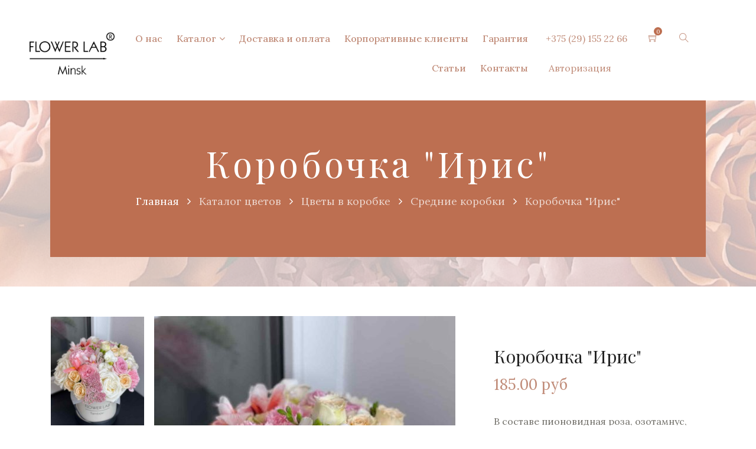

--- FILE ---
content_type: text/html; charset=UTF-8
request_url: https://www.labflower.by/zakazat-buket/korobochka-iris/
body_size: 8677
content:
<!DOCTYPE html>
<html lang="ru">
    <head>
     	    <!-- Google Tag Manager -->
      
<script>(function(w,d,s,l,i){w[l]=w[l]||[];w[l].push({'gtm.start':
new Date().getTime(),event:'gtm.js'});var f=d.getElementsByTagName(s)[0],
j=d.createElement(s),dl=l!='dataLayer'?'&l='+l:'';j.async=true;j.src=
'https://www.googletagmanager.com/gtm.js?id='+i+dl;f.parentNode.insertBefore(j,f);
})(window,document,'script','dataLayer','GTM-M4V5ZXZ');</script>  
<!-- End Google Tag Manager -->
        
        <base href="https://www.labflower.by/"/>
    	<title>Коробочка &quot;Ирис&quot;, цена, фото, описание. Заказать в Минске с доставкой в Labflower.by</title>

        
    	<meta http-equiv="Content-Type" content="text/html; charset=UTF-8" />
        <meta http-equiv="X-UA-Compatible" content="IE=edge" />
        <meta http-equiv="X-UA-Compatible" content="ie=edge">
        <meta name="description" content="Коробочка &quot;Ирис&quot; с доставкой по Минску в удобное для вас время! Интернет-магазин Flower Lab располагает всегда свежими цветами премиум качества. Звоните и заказывайте! + 375 29 155 22 66" />
    	<meta name="keywords"    content="Коробочка &quot;Ирис&quot;, Средние коробки" />
		
		<meta name="robots" content="index,follow"/>
		

        <meta name="viewport" content="width=device-width, initial-scale=1, shrink-to-fit=no">
		<meta name="yandex-verification" content="1976654485a19e43" />
		
							
		<meta property="og:type" content="website">
		<meta property="og:site_name" content="Flower Lab Minsk">
		<meta property="og:url" content="https://www.labflower.by/">
		<meta property="og:title" content="Коробочка &quot;Ирис&quot;, цена, фото, описание. Заказать в Минске с доставкой в Labflower.by">
		<meta property="og:description" content="Коробочка &quot;Ирис&quot; с доставкой по Минску в удобное для вас время! Интернет-магазин Flower Lab располагает всегда свежими цветами премиум качества. Звоните и заказывайте! + 375 29 155 22 66">
		<meta property="og:image" content="https://www.labflower.by/files/products/bryzgi-shampanskogo-roze-01_1.350x350.jpg?a52757e422a70f5e8d8cb8c0267e5acd">
		<meta property="og:image:width" content="350" />

        
        <link href="design/2021/images/favicon.ico" rel="icon" type="image/x-icon"/>

        
        <link rel="stylesheet" href="design/2021/css/css-plugins.css">
        <link rel="stylesheet" href="design/2021/css/all-icon-font.css">
        <link rel="stylesheet" href="design/2021/css/style.css">
        <link rel="stylesheet" href="design/2021/css/responsive.css">
        <link rel="stylesheet" href="design/2021/css/intlTelInput.css">
        <link rel="stylesheet" href="design/2021/css/custom.css">
		
		<script src='https://www.google.com/recaptcha/api.js'></script>
    </head>
    <body>
		<!-- Google Tag Manager (noscript) -->
<noscript><iframe src="https://www.googletagmanager.com/ns.html?id=GTM-M4V5ZXZ"
height="0" width="0" style="display:none;visibility:hidden"></iframe></noscript>
<!-- End Google Tag Manager (noscript) -->
        <!--[if lte IE 9]>
        <p class="browserupgrade">Вы используете <strong>старый</strong> браузер. Пожалуйста <a href="https://browsehappy.com/">обновите ваш браузер</a> чтобы улучшить вашу безопасность.</p>
        <![endif]-->

        
        <div class="preloader" id="preloader">
            <div class="preloader-inner">
                <div class="spinner">
                    <div class="dot1"></div>
                    <div class="dot2"></div>
                </div>
            </div>
        </div>

        
        <div class="body-overlay" id="body-overlay"></div>

        
        <div class="search-popup" id="search-popup">
            <form action="products" class="search-form">
                <div class="form-group">
                    <input type="text" class="input-search form-control" name="keyword" value="" placeholder="Поиск товара">
                </div>
                <button type="submit" class="submit-btn"><i class="ti-search"></i></button>
            </form>
        </div>

		<!-- Info-popup -->
		<div class="popup-item info-popup">
			<div class="popup-item-inner scrollbar-primary">
				<button class="popup-close-btn info-popup-content_close">X</button>
				<div class="row">
					<div class="col-md-12">
						<div class="popup-inner-content">
							<div class="section-title-area ">
								<div class="section-title section-title-2">
									<div class="icon">
										<img src="design/2021/images/icon/title.svg" alt="Bloom">
									</div>
									<div class="title-text">
										<div class="title">Заказать звонок</div>
									</div>
								</div>
							</div>
							<form action="" method="post" onsubmit="callback(this);return false;" id="callback" class="message-popup-form">
								<label>Имя*</label>
								<input type="text" name="name" required placeholder="Ваше имя">
								<label>Телефон*</label>
								<input type="text" name="phone" required placeholder="+375 29 1234567">
								<p class="message"></p>
								<div class="row">
									<div class="col-12 col-md-8"><div class="g-recaptcha" data-sitekey="6LcKcNIZAAAAAJMk60wejO8qwGDFdxSL3Heja16q"></div></div>
									<div class="col-12 col-md-4"><div class="btn-wrapper">
									<button class="boxed-btn btn-rounded" type="submit" style="float: right;">Отправить</button>
								</div></div>
								</div>
							</form>
						</div>
					</div>
				</div>
			</div>
		</div>
		
		<!-- Message-popup -->
		<div class="popup-item message-popup">
			<div class="popup-item-inner scrollbar-primary">
				<button class="popup-close-btn message-popup-content_close">X</button>
				<div class="row">
					<div class="col-md-12">
						<div class="message-popup-img">
							<img src="design/2021/images/others/modal-4.png" alt="">
						</div>
						<div class="popup-inner-content">
							<div class="section-title-area ">
								<div class="section-title section-title-2">
									<div class="icon">
										<img src="design/2021/images/icon/title.svg" alt="Bloom">
									</div>
									<div class="title-text">
										<div class="title">Send a message</div>
									</div>
								</div>
							</div>
							<form action="#" class="message-popup-form">
								<label>Full name*</label>
								<input type="text" name="name">
								<label>Email address*</label>
								<input type="email" name="email">
								<label>Insert message</label>
								<textarea name="message"></textarea>
								<div class="btn-wrapper">
									<button class="boxed-btn btn-rounded" type="submit">Send message</button>
								</div>
							</form>
						</div>
					</div>
				</div>
			</div>
		</div>


        
        <div class="nav-style-01-wrap">
            <nav class="navbar navbar-area navbar-expand-lg nav-style-01 nav-style-02">
                <div class="container-fluid nav-container">

                    
                    <div class="responsive-mobile-menu">
                        <div class="logo-wrapper mobile-logo">
                            <a href="/" class="logo">
                                <img src="design/2021/images/logo/footer_logo.png" alt="Flower Lab Minsk">
                            </a>
                        </div>
                        <button class="navbar-toggler" type="button" data-toggle="collapse" data-target="#bloom_main_menu" aria-expanded="false" aria-label="Toggle navigation">
                            <span class="navbar-toggler-icon">
                                <span class="line"></span>
                                <span class="line"></span>
                                <span class="line"></span>
                            </span>
                        </button>
                    </div>

                    
                    <div class="logo-wrapper desktop-logo">
                        <a href="/" class="logo">
                                                        <img src="design/2021/images/logo/logo-white.png" title="Цветы в коробке Минск" alt="Цветы в коробке Минск">
                                                    </a>
                     
                    </div>

                    
                    <div class="collapse navbar-collapse" id="bloom_main_menu">
                        <ul class="navbar-nav">
                            
            				
            				                                                                                                                <li class=" ">
                                <a href="/o-nas/"  >
                                    О нас 
                                </a>
                                
                                
                            </li>
                                                                                                                <li class="menu-item-has-children ">
                                <a href="/zakazat-buket/"  >
                                    Каталог
                                </a>
                                
                                                                <ul class="sub-menu">
																		                    				<li >
                    					<a href="catalog/bukety-tsvetov/">Букеты цветов</a>
                    				</li>
                    				                    													                    				<li >
                    					<a href="catalog/tsvety-v-korobke/">Цветы в коробке</a>
                    				</li>
                    				                    													                    				<li >
                    					<a href="catalog/tsvety-na-prazdnik/">Цветы на праздник</a>
                    				</li>
                    				                    													                    				<li >
                    					<a href="catalog/seriya-premium/">Серия Premium</a>
                    				</li>
                    				                    				                                </ul>
                                
                            </li>
                                                                                                                <li class=" ">
                                <a href="/dostavka-i-oplata-cvetov/"  >
                                    Доставка и оплата
                                </a>
                                
                                
                            </li>
                                                                                                                <li class=" ">
                                <a href="korporativnye-klienty/"  >
                                    Корпоративные клиенты
                                </a>
                                
                                
                            </li>
                                                                                                                <li class=" ">
                                <a href="/garantiya/"  >
                                    Гарантия
                                </a>
                                
                                
                            </li>
                                                                                                                <li class=" ">
                                <a href="poleznaya-informaciya/"  >
                                    Статьи
                                </a>
                                
                                
                            </li>
                                                                                                                <li class=" ">
                                <a href="contacts/"  >
                                    Контакты
                                </a>
                                
                                
                            </li>
                                                                                                				
                        </ul>
                    </div>

                    
                    <div class="nav-right-content">
                        <ul>
							 <li>
                            <a href="tel:+375291552266">+375 (29) 155 22 66</a> 
                      	  	 </li>
                            
                            <li class="mini-cart-icon">
                                <span class="mini-cart-icon header-navbar-active js-cart-informer-top">
                                    <a href="#"><i class="ti-shopping-cart"></i></a>
<sup>0</sup>

                                </span>
                            </li>

                            
                            <li class="search" id="search">
                                <i class="ti-search"></i>
                            </li>

                            
                            <li class="user-menu">
                                <a href="user">

                                                                        <span>Авторизация</span>
                                                                    </a>
                                <ul>
                                                                        <li><a href="user/register">Регистрация</a></li>
                    				<li><a href="user/login">Вход</a></li>
                                                                    </ul>
                            </li>
						
                        
                        </ul>
                     
                      
                    
                    </div>

                </div>
            </nav>
        </div>


        
        <div class="mini-cart-wrapper">
            <div class="sidebar-nav-icon">
                <button class="mini-cart-close">
                    <img src="design/2021/images/icon/cart-icon.png" alt="Корзина">
                </button>
            </div>
            <div class="mini-cart-inner scrollbar-primary js-cart-informer-aside">
                <ul>
    <li>
        <div class="section-title-area ">
            <div class="section-title section-title-2">
                <div class="icon">
                    <img src="design/2021/images/icon/title.svg" alt="Bloom">
                </div>
                <div class="title-text">
                    <div class="title cart_h2-to-div">Корзина</div>
                </div>
            </div>
        </div>
    </li>
        <li>
        <p>Корзина пуста.</p>
    </li>
    </ul>

            </div>
        </div>

        
        


<div class="breadcrumb-area breadcrumb-style-1">
	<div class="container">
		<div class="row custom-gutter">
			<div class="col-lg-12">
				<div class="breadcrumb-inner text-center">
					<h1 class="page-title" itemprop="name">Коробочка &quot;Ирис&quot;</h1>
					<ul itemscope itemtype="http://schema.org/BreadcrumbList" class="page-list">
						<li itemprop="itemListElement" itemscope
						  itemtype="http://schema.org/ListItem">
						  <a href="/" itemprop="item">
						  <span itemprop="name">Главная</span>
						   <meta itemprop="position" content="1" />
						  </a></li>
					 <li itemprop="itemListElement" itemscope
						  itemtype="http://schema.org/ListItem">
					  <a href="/zakazat-buket/" itemprop="item">
					   <span itemprop="name">Каталог цветов</span>
					   <meta itemprop="position" content="2" />
					  </a></li>
													<li itemprop="itemListElement" itemscope
						  itemtype="http://schema.org/ListItem">
						  <a href="catalog/tsvety-v-korobke/" itemprop="item">
						  <span itemprop="name">Цветы в коробке</span>
						  <meta itemprop="position" content="3" />
						  </a></li>
													<li itemprop="itemListElement" itemscope
						  itemtype="http://schema.org/ListItem">
						  <a href="catalog/srednie-korobki/" itemprop="item">
						  <span itemprop="name">Средние коробки</span>
						  <meta itemprop="position" content="4" />
						  </a></li>
												<li itemprop="itemListElement" itemscope
						  itemtype="http://schema.org/ListItem">
						  <a href="/zakazat-buket/korobochka-iris/#content" itemprop="item">
						  <span itemprop="name">Коробочка &quot;Ирис&quot;</span>
							<meta itemprop="position" content="5" />
						 </a></li>

					</ul>
				</div>
			</div>
		</div>
	</div>
</div>




<div class="bloom-product-details-area margin-bottom-80 mobile-mb-30 tab-mb-50 s-laptop-mb-90">
    <div class="container">
        <div class="row custom-gutter" itemscope itemtype="https://schema.org/Product">
			<meta itemprop="category" content="Средние коробки" />
			<meta itemprop="productID" content="1353" />
			
            
						<div class="col-xl-8 col-lg-7 col-md-12">
			                <div class="product-details-image-gallery mobile-mb-20 tab-mb-60 s-laptop-mb-80">
                                        <div class="product-details-small-img-slider ">
												<div class="single-item">
							<img src="https://www.labflower.by/files/products/bryzgi-shampanskogo-roze-01_1.430x430.jpg?d2286c601f5717e48bcaa51934d3c6d0"  alt="Коробочка &quot;Ирис&quot;" />
						</div>
												<div class="single-item">
							<img src="https://www.labflower.by/files/products/nezhnye-chuvstva-08-510x680.430x430.jpg?7fbc9256ad89515ba9de87f3cfb83efc"  alt="Коробочка &quot;Ирис&quot;" />
						</div>
						                    </div>
                                        <div class="product-details-large-img-slider owl-arrow-style-1 ">
						                        <div class="single-item">
                            <a href="https://www.labflower.by/files/products/bryzgi-shampanskogo-roze-01_1.1000x1000.jpg?6bc10e67dfbbfe01af6d4863e42b0180" itemprop="image" data-rel="lightcase:myCollection">
                                <img src="https://www.labflower.by/files/products/bryzgi-shampanskogo-roze-01_1.850x850.jpg?e8f89c88af3b4b9a0115370c5285d79d" alt="Коробочка &quot;Ирис&quot;">
                            </a>
                        </div>
						                        <div class="single-item">
                            <a href="https://www.labflower.by/files/products/nezhnye-chuvstva-08-510x680.1000x1000.jpg?d6013b884b78e916fcf6c5a29ab8b392" itemprop="image" data-rel="lightcase:myCollection">
                                <img src="https://www.labflower.by/files/products/nezhnye-chuvstva-08-510x680.850x850.jpg?0481ad7e90b73bf2d66fb11056ef111b" alt="Коробочка &quot;Ирис&quot;">
                            </a>
                        </div>
						                    </div>
                </div>
            </div>
						<div class="col-xl-4 col-lg-5 col-md-12">
							<form class="js-form-cart" action="/cart">
	                <div class="product-details-content">

						
	                    <h4 class="product-title tested123">Коробочка &quot;Ирис&quot;</h4>

						
							                    <div class="product-price" itemprop="offers" itemscope itemtype="https://schema.org/Offer">
							<link itemprop="availability" href="http://schema.org/InStock" />
							<meta itemprop="url" content="https://www.labflower.by/zakazat-buket/korobochka-iris/" />
							<meta itemprop="priceCurrency" content="BYN" />
							<meta itemprop="price" content="185.00" />
														<span>185.00 руб</span>
	                    </div>
						
						
												<div itemprop="description">
							<p>В составе пионовидная роза, озотамнус, кустовая роза, фрезии</p>
						</div>
												
												
						<div class="blog-details-list-item">
							<ul>
								<li><a href="https://www.labflower.by/dostavka-i-oplata-cvetov/
								  " target="_blank">Условия доставки, самовывоза и способы оплаты</a>
									<ul>
										<li>Курьером на дом или в офис — 6 pуб</li>
										<li>Бесплатно — от 70 pуб</li>
										<li>Самовывоз - бесплатно</li>
									</ul>
								</li>
							</ul>
						</div>

	                    <div class="product-meta-area">

							
	                        <div class="product-meta product-quantity clearfix ">
	                            <span class="product-meta-title">Количество</span>
	                            <div class="product-meta-type">
	                                <div class="cart-plus-minus">
	                                    <input type="text" value="1" name="quantity" class="cart-plus-minus-box">
	                                </div>
	                            </div>
	                        </div>

							
	                        <div class="product-meta product-meta-list bloom-checkbox d-none ">
								<select name="variant" class="nice-select">
																		<option value="1789"  data-price="185,00">
										
									</option>
																	</select>
	                        </div>

							
	                        <div class="product-meta product-meta-button">
	                            <div class="btn-wrapper">
	                                									<button class="boxed-btn btn-rounded js-add-to-cart " type="submit">В корзину</button>
									<button class="boxed-btn btn-rounded js_buy-popup " type="button">Купить 1 клик</button>
									<button class="boxed-btn btn-rounded js_reviews-popup" type="button">Написать отзыв</button>
									
	                            </div>
	                        </div>
							

	                    </div>
	                </div>
				</form>
           
						 </div>
						
			
        </div>
    </div>
</div>


<div class="popup-item buy-popup">
	<div class="popup-item-inner scrollbar-primary">
		<button class="popup-close-btn buy-popup-content_close">X</button>
		<div class="row">
			<div class="col-md-12">
				<div class="popup-inner-content">
					<div class="section-title-area ">
						<div class="section-title section-title-2">
							<div class="icon">
								<img src="design/2021/images/icon/title.svg" alt="Bloom">
							</div>
							<div class="title-text">
								<h2 class="title">Быстрый заказ товара</h2>
							</div>
						</div>
					</div>
					<form class="message-popup-form oneclickform">
						<input type="hidden" name="variant_id" value="">
						<input type="hidden" name="amount" value="">
						<label>Имя*</label>
						<input type="text" name="name" value="" placeholder="Введите ваше имя" required>
						<label>Телефон*</label>
						<input type="text" name="phone" value="" placeholder="Введите номер моб.телефона" required>
						<label>Адрес доставки</label>
						<input type="text" name="adress" value=""  placeholder="Введите адрес доставки">
						<label>Ваш комментарий</label>
						<textarea name="comment" placeholder="Ваш комментарий:"></textarea>
						
						
						<p class="message"></p>
						<div class="row">
							<div class="col-md-12"><div class="btn-wrapper">
							<button class="boxed-btn btn-rounded" type="submit" style="float: right;">Заказать</button>
						</div></div>
						</div>
					</form>
					<p class="message" style="display:none">Спасибо! Ваш заказ принят. Мы вам скоро перезвоним ;)</p>
				</div>
			</div>
		</div>
	</div>
</div>

<div class="about-us-brief-area margin-bottom-60 mobile-mb-30 tab-mb-40">
    <div class="container">
        <div class="row">
            <div class="col-md-12">
                
				



<!-- Оставить отзыв -->
<div class="popup-item reviews-popup">
	<div class="popup-item-inner scrollbar-primary">
		<button class="popup-close-btn reviews-popup-content_close">X</button>
		<div class="row">
			<div class="col-md-12">
				<div class="popup-inner-content">
					<div class="section-title-area ">
						<div class="section-title section-title-2">
							<div class="icon">
								<img src="design/2021/images/icon/title.svg" alt="Bloom">
							</div>
							<div class="title-text">
								<h2 class="title">Новый отзыв</h2>
							</div>
						</div>
					</div>
					<form enctype="multipart/form-data" method="post" class="reviews-popup-form">
						<label>Имя*</label>
						<input type="text" name="name" placeholder="Введите иия" value="" required>
						<label>Ваш e-mail</label>
						<input type="email" name="email" value="" placeholder="Введите e-mail">
						<label>Фото</label>
						<input class='upload_image' name="image" id="file" type="file">
						<div style="height: 33px;margin-top: 10px;">
						<label style="float: left;margin-right: 10px;"></label>
						<div id="reviewStars-input" class="prod">
							<input id="star-4" type="radio" name="rate" value="5"/>
							<label title="gorgeous" for="star-4"></label>

							<input id="star-3" type="radio" name="rate" value="4"/>
							<label title="good" for="star-3"></label>

							<input id="star-2" type="radio" name="rate" value="3"/>
							<label title="regular" for="star-2"></label>

							<input id="star-1" type="radio" name="rate" value="2"/>
							<label title="poor" for="star-1"></label>

							<input id="star-0" type="radio" name="rate" value="1"/>
							<label title="bad" for="star-0"></label>
						</div>
						</div>
						<label>Ваш отзыв</label>
						<textarea name="text" placeholder="Введите отзыв" required></textarea>
												
						<div class="btn-wrapper">
							<input class="boxed-btn btn-rounded" style="opacity: 1;height: 49px;" type="submit" name="comment" value="Оставить отзыв" />
						</div>
					</form>
				</div>
			</div>
		</div>
	</div>
</div>


				
				
            </div>
        </div>
    </div>
</div>


<div class="you-may-also-like-area margin-bottom-65 tab-mb-40">
    <div class="container">
        <div class="you-may-also-like-inner">
            <div class="row custom-gutter">
                <div class="col-lg-12">
                    <div class="section-title-area section-title-width text-center">
                        <div class="section-title section-title-2">
                            <div class="icon">
                                <img src="design/2021/images/icon/title.svg" alt="Bloom">
                            </div>
                            <div class="title-text">
                                <h2 class="title">Рекомендуем к просмотру</h2>
                            </div>
                        </div>
                    </div>
                </div>
				                <div class="col-xl-4 col-lg-4 col-md-4 col-sm-12">
                    <div class="product-item text-center">
	<form class="js-form-cart" action="/cart">

		
		<div class="d-none">
			<select name="variant" class="nice-select">
								<option value="1631"  data-price="175,00">
					
				</option>
							</select>
		</div>

		<div class="product-image">

			
			<a href="zakazat-buket/buket-roza-bordovyj-25-sht/">
				<img src="https://www.labflower.by/files/products/6f829704-dc6c-47ed-9607-1963c61d6c01.400x460.jpeg?8a8e4cfae2d29bfed78fef623925eb00" 
	srcset="https://www.labflower.by/files/products/6f829704-dc6c-47ed-9607-1963c61d6c01.300x360.jpeg?6f04e0f516d79fcaad373b729f0646db 300w,
             https://www.labflower.by/files/products/6f829704-dc6c-47ed-9607-1963c61d6c01.400x460.jpeg?8a8e4cfae2d29bfed78fef623925eb00 400w" 
	sizes="(max-width: 450px) 100vw, (max-width: 1390px) 300px, (min-width: 1391px) 400px" 
				alt="Букет «РОЗА», БОРДОВЫЙ, 25 ШТ">
			</a>

			
			<div class="product-badge">
				<ul>
														</ul>
			</div>

			
						<div class="product-action">
				<ul>
										<li class="btn-wrapper">
						<button type="submit" class="boxed-btn js-add-to-cart">В корзину</button>
					</li>
										<li class="details-link">
						<a href="zakazat-buket/buket-roza-bordovyj-25-sht/">Подробнее</a>
					</li>
				</ul>
			</div>
			
		</div>
		<div class="product-item-brief">

			
			<div class="product-title text-black-color">
				<a href="zakazat-buket/buket-roza-bordovyj-25-sht/">Букет «РОЗА», БОРДОВЫЙ, 25 ШТ</a>
			</div>

			
						<div class="product-price">
								<span>175 руб</span>
			</div>
			
			
		</div>
	</form>
</div>

                </div>
				                <div class="col-xl-4 col-lg-4 col-md-4 col-sm-12">
                    <div class="product-item text-center">
	<form class="js-form-cart" action="/cart">

		
		<div class="d-none">
			<select name="variant" class="nice-select">
								<option value="1629"  data-price="175,00">
					
				</option>
							</select>
		</div>

		<div class="product-image">

			
			<a href="zakazat-buket/buket-roza-2-sorta-alstromeniya/">
				<img src="https://www.labflower.by/files/products/145b68d4-d9f8-4640-b06d-edccbe310e7d.400x460.jpeg?17c6c4a135543b8c551a4b7f98b92a78" 
	srcset="https://www.labflower.by/files/products/145b68d4-d9f8-4640-b06d-edccbe310e7d.300x360.jpeg?0d345f52a9fdffc3e246d7ed60f34184 300w,
             https://www.labflower.by/files/products/145b68d4-d9f8-4640-b06d-edccbe310e7d.400x460.jpeg?17c6c4a135543b8c551a4b7f98b92a78 400w" 
	sizes="(max-width: 450px) 100vw, (max-width: 1390px) 300px, (min-width: 1391px) 400px" 
				alt="Букет «РОЗА 2 СОРТА, АЛЬСТРОМЕНИЯ»">
			</a>

			
			<div class="product-badge">
				<ul>
														</ul>
			</div>

			
						<div class="product-action">
				<ul>
										<li class="btn-wrapper">
						<button type="submit" class="boxed-btn js-add-to-cart">В корзину</button>
					</li>
										<li class="details-link">
						<a href="zakazat-buket/buket-roza-2-sorta-alstromeniya/">Подробнее</a>
					</li>
				</ul>
			</div>
			
		</div>
		<div class="product-item-brief">

			
			<div class="product-title text-black-color">
				<a href="zakazat-buket/buket-roza-2-sorta-alstromeniya/">Букет «РОЗА 2 СОРТА, АЛЬСТРОМЕНИЯ»</a>
			</div>

			
						<div class="product-price">
								<span>175 руб</span>
			</div>
			
			
		</div>
	</form>
</div>

                </div>
				                <div class="col-xl-4 col-lg-4 col-md-4 col-sm-12">
                    <div class="product-item text-center">
	<form class="js-form-cart" action="/cart">

		
		<div class="d-none">
			<select name="variant" class="nice-select">
								<option value="1628"  data-price="210,00">
					
				</option>
							</select>
		</div>

		<div class="product-image">

			
			<a href="zakazat-buket/buket-roza-2-sorta-i-ozatamnus/">
				<img src="https://www.labflower.by/files/products/4543c67e-d279-4572-ad65-19b8a2490ee9.400x460.jpeg?06ebc7f3328fa356520be1a856182a4d" 
	srcset="https://www.labflower.by/files/products/4543c67e-d279-4572-ad65-19b8a2490ee9.300x360.jpeg?e4ed1aab8992aeb9e2ce05e8dcb31b88 300w,
             https://www.labflower.by/files/products/4543c67e-d279-4572-ad65-19b8a2490ee9.400x460.jpeg?06ebc7f3328fa356520be1a856182a4d 400w" 
	sizes="(max-width: 450px) 100vw, (max-width: 1390px) 300px, (min-width: 1391px) 400px" 
				alt="Букет «РОЗА 2 СОРТА И ОЗАТАМНУС»">
			</a>

			
			<div class="product-badge">
				<ul>
														</ul>
			</div>

			
						<div class="product-action">
				<ul>
										<li class="btn-wrapper">
						<button type="submit" class="boxed-btn js-add-to-cart">В корзину</button>
					</li>
										<li class="details-link">
						<a href="zakazat-buket/buket-roza-2-sorta-i-ozatamnus/">Подробнее</a>
					</li>
				</ul>
			</div>
			
		</div>
		<div class="product-item-brief">

			
			<div class="product-title text-black-color">
				<a href="zakazat-buket/buket-roza-2-sorta-i-ozatamnus/">Букет «РОЗА 2 СОРТА И ОЗАТАМНУС»</a>
			</div>

			
						<div class="product-price">
								<span>210 руб</span>
			</div>
			
			
		</div>
	</form>
</div>

                </div>
				            </div>
        </div>
    </div>
</div>


        
        <footer class="footer-area">
            <div class="footer-top">
                <div class="container">
                    <div class="row custom-gutter">
                        <div class="col-xl-4 col-lg-4 col-md-4">
                            <div class="footer-widget widget">
                                <div class="about_us_widget">
                                    <a href="/" class="footer-logo text-center">
                                        <img src="design/2021/images/logo/footer_logo.png" title="Цветы в коробке Минск" alt="Цветы в коробке Минск">
                                    </a>
                                    <p>Индивидуальный предприниматель Варвашеня Александр Андреевич</p>
                                    <p>220002, Республика Беларусь, г. Минск, б-р Шевченко, д. 1-7</p>
                                    <p>Свидетельство о государственной регистрации №193131507 от 05.09.2018, выдано Мингорисполкомом</p>
                                    <p>Регистрация в торговом реестре - 27.08.2020</p>
                                </div>
                            </div>
                        </div>
						<div class="col-xl-8 col-lg-8 col-md-8">
							<div class="row">
								<div class="col-xl-3 col-lg-6 col-md-6">
									<div class="footer-widget widget widget_text  desktop-center mobile-text-left">
										<div class="widget-title page_h4-to-div">График работы</div>
										<p>с 9:00 - 21:00</p>
									</div>
								</div>
								<div class="col-xl-3 col-lg-6 col-md-6">
									<div class="footer-widget widget widget_nav_menu desktop-center">
										<div class="widget-title page_h4-to-div">Каталог товаров</div>
										<ul>
																																	<li >
												<a href="catalog/bukety-tsvetov/">Букеты цветов</a>
											</li>
																																												<li >
												<a href="catalog/tsvety-v-korobke/">Цветы в коробке</a>
											</li>
																																												<li >
												<a href="catalog/tsvety-na-prazdnik/">Цветы на праздник</a>
											</li>
																																												<li >
												<a href="catalog/seriya-premium/">Серия Premium</a>
											</li>
																																</ul>
									</div>
								</div>
								<div class="col-xl-3 col-lg-6 col-md-6">
									<div class="footer-widget widget widget_nav_menu desktop-center">
										<div class="widget-title page_h4-to-div">Информация</div>
										<ul>
											
											
																																												<li class="">
												<a href="/o-nas/"  >
													О магазине
												</a>
											</li>
																						<li class="">
												<a href="/news/"  >
													Новости
												</a>
											</li>
																						<li class="">
												<a href="/contacts/"  >
													Контакты
												</a>
											</li>
																						<li class="">
												<a href="/reviews/"  >
													Отзывы
												</a>
											</li>
																																	
										</ul>
									</div>
								</div>
								<div class="col-xl-3 col-lg-6 col-md-6">
									<div class="footer-widget widget">
										<div class="newsletter-widget">
											<div class="widget-title page_h4-to-div">Контакты</div>
											<p>Свяжитесь с нами любым удобным способом.</p>
											<address> <a href="tel:+375291552266">+375 (29) 155 22 66</a></address>
											<div class="social_share">
												<ul>
													<li><a href="https://www.facebook.com/flower.lab.5?pnref=story" target="_blank"><i class="fa fa-facebook"></i></a></li>													<li><a href="https://www.instagram.com/labflower_minsk/" target="_blank"><i class="fa fa-instagram"></i></a></li>													<li><a href="https://vk.com/id302922015" target="_blank"><i class="fa fa-vk"></i></a></li>												</ul>
											</div>
										</div>
									</div>
								</div>
								<div class="col-xl-12 col-lg-6 col-md-6">
									<div class="d-flex align-items-center justify-content-center">
										<img src="design/2021/images/payments/1.png" style="width: 10%;">
										<img src="design/2021/images/payments/2.png" style="width: 50%;">
										<img src="design/2021/images/payments/3.png"  style="width: 10%;">
									</div>
								</div>
							</div>
						</div>
                        
                    </div>
                    
                </div>
            </div>
            <div class="copyright-area">
                <div class="container">
                    <div class="row custom-gutter">
                        <div class="col-lg-12">
                            <div class="copyright-area-inner">
                                © 2017-2021, «labflower.by». Все права защищены
                            </div>
                        </div>
                    </div>
                </div>
            </div>
        </footer>

        
        <div class="back-to-top">
            <span class="back-top"><i class="fa fa-long-arrow-up"></i></span>
        </div>

        
        <script src="design/2021/js/jquery-plugins.js"></script>
		<script src="design/2021/js/jquery.autocomplete-min.js"></script>
        <script src="design/2021/js/main.js"></script>
        <script src="design/2021/js/datepicker-ru.js"></script>
        <script src="design/2021/js/intlTelInput.js"></script>
		        <script src="design/2021/js/custom.js"></script>

		<script src="design/2021/js/fileinput.js"></script>
<script>
$(document).ready(function() {
	fileInput();
});

</script>

		
		
		
 
 <!-- Global site tag (gtag.js) - Google Analytics -->
<script async src="https://www.googletagmanager.com/gtag/js?id=UA-40023504-2"></script>
<script>
  window.dataLayer = window.dataLayer || [];
  function gtag(){dataLayer.push(arguments);}
  gtag('js', new Date());

  gtag('config', 'UA-40023504-2');
</script>

 

 <!-- Yandex.Metrika counter -->
<script type="text/javascript" >
   (function(m,e,t,r,i,k,a){m[i]=m[i]||function(){(m[i].a=m[i].a||[]).push(arguments)};
   m[i].l=1*new Date();k=e.createElement(t),a=e.getElementsByTagName(t)[0],k.async=1,k.src=r,a.parentNode.insertBefore(k,a)})
   (window, document, "script", "https://mc.yandex.ru/metrika/tag.js", "ym");

   ym(54638233, "init", {
        clickmap:true,
        trackLinks:true,
        accurateTrackBounce:true,
        webvisor:true
   });
</script>
<noscript><div><img src="https://mc.yandex.ru/watch/54638233" style="position:absolute; left:-9999px;" alt="" /></div></noscript>
<!-- /Yandex.Metrika counter -->


<script type="text/javascript">

	jQuery('.view_filter').click(function(){
		jQuery('.hidden_mobile').toggleClass('view_mobile');
		var toggleText = $(this).data('toggle-text');
$(this).data('toggle-text', $(this).text()).text(toggleText);
	});

	jQuery('.arrow').click(function(){
		jQuery(this).next().slideToggle();
		jQuery(this).toggleClass('act');
	});
</script>





<script type="text/javascript" >
jQuery('.podbtn button[type="submit"]').click(function(){
	ga('send', 'event', 'button', 'AdToCartG');
});
</script>
<script type="text/javascript" >
jQuery('.oneclickform button[type="submit"]').click(function(){
	ga('send', 'event', 'button', 'oneTouchG');
});
</script>
<script type="text/javascript" >
jQuery('.modalitem.cback button[type="submit"]').click(function(){
	ga('send', 'event', 'button', 'Call');
});
</script>
<script type="text/javascript" >
jQuery('.modalitem.vopros button[type="submit"]').click(function(){
	ga('send', 'event', 'button', 'Message');
});
</script>
<script type="text/javascript" >
jQuery('.max button[type="submit"]').click(function(){
	ga('send', 'event', 'button', 'Email');
});
</script>
<script type="text/javascript" >
jQuery('.addps').click(function(){
	ga('send', 'event', 'event', 'WishlistG');
});
</script>


    </body>
</html>
<!--
memory peak usage: 2156720 bytes
page generation time: 0.037668943405151 seconds
-->

--- FILE ---
content_type: text/html; charset=utf-8
request_url: https://www.google.com/recaptcha/api2/anchor?ar=1&k=6LcKcNIZAAAAAJMk60wejO8qwGDFdxSL3Heja16q&co=aHR0cHM6Ly93d3cubGFiZmxvd2VyLmJ5OjQ0Mw..&hl=en&v=PoyoqOPhxBO7pBk68S4YbpHZ&size=normal&anchor-ms=20000&execute-ms=30000&cb=4lxvtc1wpus4
body_size: 49268
content:
<!DOCTYPE HTML><html dir="ltr" lang="en"><head><meta http-equiv="Content-Type" content="text/html; charset=UTF-8">
<meta http-equiv="X-UA-Compatible" content="IE=edge">
<title>reCAPTCHA</title>
<style type="text/css">
/* cyrillic-ext */
@font-face {
  font-family: 'Roboto';
  font-style: normal;
  font-weight: 400;
  font-stretch: 100%;
  src: url(//fonts.gstatic.com/s/roboto/v48/KFO7CnqEu92Fr1ME7kSn66aGLdTylUAMa3GUBHMdazTgWw.woff2) format('woff2');
  unicode-range: U+0460-052F, U+1C80-1C8A, U+20B4, U+2DE0-2DFF, U+A640-A69F, U+FE2E-FE2F;
}
/* cyrillic */
@font-face {
  font-family: 'Roboto';
  font-style: normal;
  font-weight: 400;
  font-stretch: 100%;
  src: url(//fonts.gstatic.com/s/roboto/v48/KFO7CnqEu92Fr1ME7kSn66aGLdTylUAMa3iUBHMdazTgWw.woff2) format('woff2');
  unicode-range: U+0301, U+0400-045F, U+0490-0491, U+04B0-04B1, U+2116;
}
/* greek-ext */
@font-face {
  font-family: 'Roboto';
  font-style: normal;
  font-weight: 400;
  font-stretch: 100%;
  src: url(//fonts.gstatic.com/s/roboto/v48/KFO7CnqEu92Fr1ME7kSn66aGLdTylUAMa3CUBHMdazTgWw.woff2) format('woff2');
  unicode-range: U+1F00-1FFF;
}
/* greek */
@font-face {
  font-family: 'Roboto';
  font-style: normal;
  font-weight: 400;
  font-stretch: 100%;
  src: url(//fonts.gstatic.com/s/roboto/v48/KFO7CnqEu92Fr1ME7kSn66aGLdTylUAMa3-UBHMdazTgWw.woff2) format('woff2');
  unicode-range: U+0370-0377, U+037A-037F, U+0384-038A, U+038C, U+038E-03A1, U+03A3-03FF;
}
/* math */
@font-face {
  font-family: 'Roboto';
  font-style: normal;
  font-weight: 400;
  font-stretch: 100%;
  src: url(//fonts.gstatic.com/s/roboto/v48/KFO7CnqEu92Fr1ME7kSn66aGLdTylUAMawCUBHMdazTgWw.woff2) format('woff2');
  unicode-range: U+0302-0303, U+0305, U+0307-0308, U+0310, U+0312, U+0315, U+031A, U+0326-0327, U+032C, U+032F-0330, U+0332-0333, U+0338, U+033A, U+0346, U+034D, U+0391-03A1, U+03A3-03A9, U+03B1-03C9, U+03D1, U+03D5-03D6, U+03F0-03F1, U+03F4-03F5, U+2016-2017, U+2034-2038, U+203C, U+2040, U+2043, U+2047, U+2050, U+2057, U+205F, U+2070-2071, U+2074-208E, U+2090-209C, U+20D0-20DC, U+20E1, U+20E5-20EF, U+2100-2112, U+2114-2115, U+2117-2121, U+2123-214F, U+2190, U+2192, U+2194-21AE, U+21B0-21E5, U+21F1-21F2, U+21F4-2211, U+2213-2214, U+2216-22FF, U+2308-230B, U+2310, U+2319, U+231C-2321, U+2336-237A, U+237C, U+2395, U+239B-23B7, U+23D0, U+23DC-23E1, U+2474-2475, U+25AF, U+25B3, U+25B7, U+25BD, U+25C1, U+25CA, U+25CC, U+25FB, U+266D-266F, U+27C0-27FF, U+2900-2AFF, U+2B0E-2B11, U+2B30-2B4C, U+2BFE, U+3030, U+FF5B, U+FF5D, U+1D400-1D7FF, U+1EE00-1EEFF;
}
/* symbols */
@font-face {
  font-family: 'Roboto';
  font-style: normal;
  font-weight: 400;
  font-stretch: 100%;
  src: url(//fonts.gstatic.com/s/roboto/v48/KFO7CnqEu92Fr1ME7kSn66aGLdTylUAMaxKUBHMdazTgWw.woff2) format('woff2');
  unicode-range: U+0001-000C, U+000E-001F, U+007F-009F, U+20DD-20E0, U+20E2-20E4, U+2150-218F, U+2190, U+2192, U+2194-2199, U+21AF, U+21E6-21F0, U+21F3, U+2218-2219, U+2299, U+22C4-22C6, U+2300-243F, U+2440-244A, U+2460-24FF, U+25A0-27BF, U+2800-28FF, U+2921-2922, U+2981, U+29BF, U+29EB, U+2B00-2BFF, U+4DC0-4DFF, U+FFF9-FFFB, U+10140-1018E, U+10190-1019C, U+101A0, U+101D0-101FD, U+102E0-102FB, U+10E60-10E7E, U+1D2C0-1D2D3, U+1D2E0-1D37F, U+1F000-1F0FF, U+1F100-1F1AD, U+1F1E6-1F1FF, U+1F30D-1F30F, U+1F315, U+1F31C, U+1F31E, U+1F320-1F32C, U+1F336, U+1F378, U+1F37D, U+1F382, U+1F393-1F39F, U+1F3A7-1F3A8, U+1F3AC-1F3AF, U+1F3C2, U+1F3C4-1F3C6, U+1F3CA-1F3CE, U+1F3D4-1F3E0, U+1F3ED, U+1F3F1-1F3F3, U+1F3F5-1F3F7, U+1F408, U+1F415, U+1F41F, U+1F426, U+1F43F, U+1F441-1F442, U+1F444, U+1F446-1F449, U+1F44C-1F44E, U+1F453, U+1F46A, U+1F47D, U+1F4A3, U+1F4B0, U+1F4B3, U+1F4B9, U+1F4BB, U+1F4BF, U+1F4C8-1F4CB, U+1F4D6, U+1F4DA, U+1F4DF, U+1F4E3-1F4E6, U+1F4EA-1F4ED, U+1F4F7, U+1F4F9-1F4FB, U+1F4FD-1F4FE, U+1F503, U+1F507-1F50B, U+1F50D, U+1F512-1F513, U+1F53E-1F54A, U+1F54F-1F5FA, U+1F610, U+1F650-1F67F, U+1F687, U+1F68D, U+1F691, U+1F694, U+1F698, U+1F6AD, U+1F6B2, U+1F6B9-1F6BA, U+1F6BC, U+1F6C6-1F6CF, U+1F6D3-1F6D7, U+1F6E0-1F6EA, U+1F6F0-1F6F3, U+1F6F7-1F6FC, U+1F700-1F7FF, U+1F800-1F80B, U+1F810-1F847, U+1F850-1F859, U+1F860-1F887, U+1F890-1F8AD, U+1F8B0-1F8BB, U+1F8C0-1F8C1, U+1F900-1F90B, U+1F93B, U+1F946, U+1F984, U+1F996, U+1F9E9, U+1FA00-1FA6F, U+1FA70-1FA7C, U+1FA80-1FA89, U+1FA8F-1FAC6, U+1FACE-1FADC, U+1FADF-1FAE9, U+1FAF0-1FAF8, U+1FB00-1FBFF;
}
/* vietnamese */
@font-face {
  font-family: 'Roboto';
  font-style: normal;
  font-weight: 400;
  font-stretch: 100%;
  src: url(//fonts.gstatic.com/s/roboto/v48/KFO7CnqEu92Fr1ME7kSn66aGLdTylUAMa3OUBHMdazTgWw.woff2) format('woff2');
  unicode-range: U+0102-0103, U+0110-0111, U+0128-0129, U+0168-0169, U+01A0-01A1, U+01AF-01B0, U+0300-0301, U+0303-0304, U+0308-0309, U+0323, U+0329, U+1EA0-1EF9, U+20AB;
}
/* latin-ext */
@font-face {
  font-family: 'Roboto';
  font-style: normal;
  font-weight: 400;
  font-stretch: 100%;
  src: url(//fonts.gstatic.com/s/roboto/v48/KFO7CnqEu92Fr1ME7kSn66aGLdTylUAMa3KUBHMdazTgWw.woff2) format('woff2');
  unicode-range: U+0100-02BA, U+02BD-02C5, U+02C7-02CC, U+02CE-02D7, U+02DD-02FF, U+0304, U+0308, U+0329, U+1D00-1DBF, U+1E00-1E9F, U+1EF2-1EFF, U+2020, U+20A0-20AB, U+20AD-20C0, U+2113, U+2C60-2C7F, U+A720-A7FF;
}
/* latin */
@font-face {
  font-family: 'Roboto';
  font-style: normal;
  font-weight: 400;
  font-stretch: 100%;
  src: url(//fonts.gstatic.com/s/roboto/v48/KFO7CnqEu92Fr1ME7kSn66aGLdTylUAMa3yUBHMdazQ.woff2) format('woff2');
  unicode-range: U+0000-00FF, U+0131, U+0152-0153, U+02BB-02BC, U+02C6, U+02DA, U+02DC, U+0304, U+0308, U+0329, U+2000-206F, U+20AC, U+2122, U+2191, U+2193, U+2212, U+2215, U+FEFF, U+FFFD;
}
/* cyrillic-ext */
@font-face {
  font-family: 'Roboto';
  font-style: normal;
  font-weight: 500;
  font-stretch: 100%;
  src: url(//fonts.gstatic.com/s/roboto/v48/KFO7CnqEu92Fr1ME7kSn66aGLdTylUAMa3GUBHMdazTgWw.woff2) format('woff2');
  unicode-range: U+0460-052F, U+1C80-1C8A, U+20B4, U+2DE0-2DFF, U+A640-A69F, U+FE2E-FE2F;
}
/* cyrillic */
@font-face {
  font-family: 'Roboto';
  font-style: normal;
  font-weight: 500;
  font-stretch: 100%;
  src: url(//fonts.gstatic.com/s/roboto/v48/KFO7CnqEu92Fr1ME7kSn66aGLdTylUAMa3iUBHMdazTgWw.woff2) format('woff2');
  unicode-range: U+0301, U+0400-045F, U+0490-0491, U+04B0-04B1, U+2116;
}
/* greek-ext */
@font-face {
  font-family: 'Roboto';
  font-style: normal;
  font-weight: 500;
  font-stretch: 100%;
  src: url(//fonts.gstatic.com/s/roboto/v48/KFO7CnqEu92Fr1ME7kSn66aGLdTylUAMa3CUBHMdazTgWw.woff2) format('woff2');
  unicode-range: U+1F00-1FFF;
}
/* greek */
@font-face {
  font-family: 'Roboto';
  font-style: normal;
  font-weight: 500;
  font-stretch: 100%;
  src: url(//fonts.gstatic.com/s/roboto/v48/KFO7CnqEu92Fr1ME7kSn66aGLdTylUAMa3-UBHMdazTgWw.woff2) format('woff2');
  unicode-range: U+0370-0377, U+037A-037F, U+0384-038A, U+038C, U+038E-03A1, U+03A3-03FF;
}
/* math */
@font-face {
  font-family: 'Roboto';
  font-style: normal;
  font-weight: 500;
  font-stretch: 100%;
  src: url(//fonts.gstatic.com/s/roboto/v48/KFO7CnqEu92Fr1ME7kSn66aGLdTylUAMawCUBHMdazTgWw.woff2) format('woff2');
  unicode-range: U+0302-0303, U+0305, U+0307-0308, U+0310, U+0312, U+0315, U+031A, U+0326-0327, U+032C, U+032F-0330, U+0332-0333, U+0338, U+033A, U+0346, U+034D, U+0391-03A1, U+03A3-03A9, U+03B1-03C9, U+03D1, U+03D5-03D6, U+03F0-03F1, U+03F4-03F5, U+2016-2017, U+2034-2038, U+203C, U+2040, U+2043, U+2047, U+2050, U+2057, U+205F, U+2070-2071, U+2074-208E, U+2090-209C, U+20D0-20DC, U+20E1, U+20E5-20EF, U+2100-2112, U+2114-2115, U+2117-2121, U+2123-214F, U+2190, U+2192, U+2194-21AE, U+21B0-21E5, U+21F1-21F2, U+21F4-2211, U+2213-2214, U+2216-22FF, U+2308-230B, U+2310, U+2319, U+231C-2321, U+2336-237A, U+237C, U+2395, U+239B-23B7, U+23D0, U+23DC-23E1, U+2474-2475, U+25AF, U+25B3, U+25B7, U+25BD, U+25C1, U+25CA, U+25CC, U+25FB, U+266D-266F, U+27C0-27FF, U+2900-2AFF, U+2B0E-2B11, U+2B30-2B4C, U+2BFE, U+3030, U+FF5B, U+FF5D, U+1D400-1D7FF, U+1EE00-1EEFF;
}
/* symbols */
@font-face {
  font-family: 'Roboto';
  font-style: normal;
  font-weight: 500;
  font-stretch: 100%;
  src: url(//fonts.gstatic.com/s/roboto/v48/KFO7CnqEu92Fr1ME7kSn66aGLdTylUAMaxKUBHMdazTgWw.woff2) format('woff2');
  unicode-range: U+0001-000C, U+000E-001F, U+007F-009F, U+20DD-20E0, U+20E2-20E4, U+2150-218F, U+2190, U+2192, U+2194-2199, U+21AF, U+21E6-21F0, U+21F3, U+2218-2219, U+2299, U+22C4-22C6, U+2300-243F, U+2440-244A, U+2460-24FF, U+25A0-27BF, U+2800-28FF, U+2921-2922, U+2981, U+29BF, U+29EB, U+2B00-2BFF, U+4DC0-4DFF, U+FFF9-FFFB, U+10140-1018E, U+10190-1019C, U+101A0, U+101D0-101FD, U+102E0-102FB, U+10E60-10E7E, U+1D2C0-1D2D3, U+1D2E0-1D37F, U+1F000-1F0FF, U+1F100-1F1AD, U+1F1E6-1F1FF, U+1F30D-1F30F, U+1F315, U+1F31C, U+1F31E, U+1F320-1F32C, U+1F336, U+1F378, U+1F37D, U+1F382, U+1F393-1F39F, U+1F3A7-1F3A8, U+1F3AC-1F3AF, U+1F3C2, U+1F3C4-1F3C6, U+1F3CA-1F3CE, U+1F3D4-1F3E0, U+1F3ED, U+1F3F1-1F3F3, U+1F3F5-1F3F7, U+1F408, U+1F415, U+1F41F, U+1F426, U+1F43F, U+1F441-1F442, U+1F444, U+1F446-1F449, U+1F44C-1F44E, U+1F453, U+1F46A, U+1F47D, U+1F4A3, U+1F4B0, U+1F4B3, U+1F4B9, U+1F4BB, U+1F4BF, U+1F4C8-1F4CB, U+1F4D6, U+1F4DA, U+1F4DF, U+1F4E3-1F4E6, U+1F4EA-1F4ED, U+1F4F7, U+1F4F9-1F4FB, U+1F4FD-1F4FE, U+1F503, U+1F507-1F50B, U+1F50D, U+1F512-1F513, U+1F53E-1F54A, U+1F54F-1F5FA, U+1F610, U+1F650-1F67F, U+1F687, U+1F68D, U+1F691, U+1F694, U+1F698, U+1F6AD, U+1F6B2, U+1F6B9-1F6BA, U+1F6BC, U+1F6C6-1F6CF, U+1F6D3-1F6D7, U+1F6E0-1F6EA, U+1F6F0-1F6F3, U+1F6F7-1F6FC, U+1F700-1F7FF, U+1F800-1F80B, U+1F810-1F847, U+1F850-1F859, U+1F860-1F887, U+1F890-1F8AD, U+1F8B0-1F8BB, U+1F8C0-1F8C1, U+1F900-1F90B, U+1F93B, U+1F946, U+1F984, U+1F996, U+1F9E9, U+1FA00-1FA6F, U+1FA70-1FA7C, U+1FA80-1FA89, U+1FA8F-1FAC6, U+1FACE-1FADC, U+1FADF-1FAE9, U+1FAF0-1FAF8, U+1FB00-1FBFF;
}
/* vietnamese */
@font-face {
  font-family: 'Roboto';
  font-style: normal;
  font-weight: 500;
  font-stretch: 100%;
  src: url(//fonts.gstatic.com/s/roboto/v48/KFO7CnqEu92Fr1ME7kSn66aGLdTylUAMa3OUBHMdazTgWw.woff2) format('woff2');
  unicode-range: U+0102-0103, U+0110-0111, U+0128-0129, U+0168-0169, U+01A0-01A1, U+01AF-01B0, U+0300-0301, U+0303-0304, U+0308-0309, U+0323, U+0329, U+1EA0-1EF9, U+20AB;
}
/* latin-ext */
@font-face {
  font-family: 'Roboto';
  font-style: normal;
  font-weight: 500;
  font-stretch: 100%;
  src: url(//fonts.gstatic.com/s/roboto/v48/KFO7CnqEu92Fr1ME7kSn66aGLdTylUAMa3KUBHMdazTgWw.woff2) format('woff2');
  unicode-range: U+0100-02BA, U+02BD-02C5, U+02C7-02CC, U+02CE-02D7, U+02DD-02FF, U+0304, U+0308, U+0329, U+1D00-1DBF, U+1E00-1E9F, U+1EF2-1EFF, U+2020, U+20A0-20AB, U+20AD-20C0, U+2113, U+2C60-2C7F, U+A720-A7FF;
}
/* latin */
@font-face {
  font-family: 'Roboto';
  font-style: normal;
  font-weight: 500;
  font-stretch: 100%;
  src: url(//fonts.gstatic.com/s/roboto/v48/KFO7CnqEu92Fr1ME7kSn66aGLdTylUAMa3yUBHMdazQ.woff2) format('woff2');
  unicode-range: U+0000-00FF, U+0131, U+0152-0153, U+02BB-02BC, U+02C6, U+02DA, U+02DC, U+0304, U+0308, U+0329, U+2000-206F, U+20AC, U+2122, U+2191, U+2193, U+2212, U+2215, U+FEFF, U+FFFD;
}
/* cyrillic-ext */
@font-face {
  font-family: 'Roboto';
  font-style: normal;
  font-weight: 900;
  font-stretch: 100%;
  src: url(//fonts.gstatic.com/s/roboto/v48/KFO7CnqEu92Fr1ME7kSn66aGLdTylUAMa3GUBHMdazTgWw.woff2) format('woff2');
  unicode-range: U+0460-052F, U+1C80-1C8A, U+20B4, U+2DE0-2DFF, U+A640-A69F, U+FE2E-FE2F;
}
/* cyrillic */
@font-face {
  font-family: 'Roboto';
  font-style: normal;
  font-weight: 900;
  font-stretch: 100%;
  src: url(//fonts.gstatic.com/s/roboto/v48/KFO7CnqEu92Fr1ME7kSn66aGLdTylUAMa3iUBHMdazTgWw.woff2) format('woff2');
  unicode-range: U+0301, U+0400-045F, U+0490-0491, U+04B0-04B1, U+2116;
}
/* greek-ext */
@font-face {
  font-family: 'Roboto';
  font-style: normal;
  font-weight: 900;
  font-stretch: 100%;
  src: url(//fonts.gstatic.com/s/roboto/v48/KFO7CnqEu92Fr1ME7kSn66aGLdTylUAMa3CUBHMdazTgWw.woff2) format('woff2');
  unicode-range: U+1F00-1FFF;
}
/* greek */
@font-face {
  font-family: 'Roboto';
  font-style: normal;
  font-weight: 900;
  font-stretch: 100%;
  src: url(//fonts.gstatic.com/s/roboto/v48/KFO7CnqEu92Fr1ME7kSn66aGLdTylUAMa3-UBHMdazTgWw.woff2) format('woff2');
  unicode-range: U+0370-0377, U+037A-037F, U+0384-038A, U+038C, U+038E-03A1, U+03A3-03FF;
}
/* math */
@font-face {
  font-family: 'Roboto';
  font-style: normal;
  font-weight: 900;
  font-stretch: 100%;
  src: url(//fonts.gstatic.com/s/roboto/v48/KFO7CnqEu92Fr1ME7kSn66aGLdTylUAMawCUBHMdazTgWw.woff2) format('woff2');
  unicode-range: U+0302-0303, U+0305, U+0307-0308, U+0310, U+0312, U+0315, U+031A, U+0326-0327, U+032C, U+032F-0330, U+0332-0333, U+0338, U+033A, U+0346, U+034D, U+0391-03A1, U+03A3-03A9, U+03B1-03C9, U+03D1, U+03D5-03D6, U+03F0-03F1, U+03F4-03F5, U+2016-2017, U+2034-2038, U+203C, U+2040, U+2043, U+2047, U+2050, U+2057, U+205F, U+2070-2071, U+2074-208E, U+2090-209C, U+20D0-20DC, U+20E1, U+20E5-20EF, U+2100-2112, U+2114-2115, U+2117-2121, U+2123-214F, U+2190, U+2192, U+2194-21AE, U+21B0-21E5, U+21F1-21F2, U+21F4-2211, U+2213-2214, U+2216-22FF, U+2308-230B, U+2310, U+2319, U+231C-2321, U+2336-237A, U+237C, U+2395, U+239B-23B7, U+23D0, U+23DC-23E1, U+2474-2475, U+25AF, U+25B3, U+25B7, U+25BD, U+25C1, U+25CA, U+25CC, U+25FB, U+266D-266F, U+27C0-27FF, U+2900-2AFF, U+2B0E-2B11, U+2B30-2B4C, U+2BFE, U+3030, U+FF5B, U+FF5D, U+1D400-1D7FF, U+1EE00-1EEFF;
}
/* symbols */
@font-face {
  font-family: 'Roboto';
  font-style: normal;
  font-weight: 900;
  font-stretch: 100%;
  src: url(//fonts.gstatic.com/s/roboto/v48/KFO7CnqEu92Fr1ME7kSn66aGLdTylUAMaxKUBHMdazTgWw.woff2) format('woff2');
  unicode-range: U+0001-000C, U+000E-001F, U+007F-009F, U+20DD-20E0, U+20E2-20E4, U+2150-218F, U+2190, U+2192, U+2194-2199, U+21AF, U+21E6-21F0, U+21F3, U+2218-2219, U+2299, U+22C4-22C6, U+2300-243F, U+2440-244A, U+2460-24FF, U+25A0-27BF, U+2800-28FF, U+2921-2922, U+2981, U+29BF, U+29EB, U+2B00-2BFF, U+4DC0-4DFF, U+FFF9-FFFB, U+10140-1018E, U+10190-1019C, U+101A0, U+101D0-101FD, U+102E0-102FB, U+10E60-10E7E, U+1D2C0-1D2D3, U+1D2E0-1D37F, U+1F000-1F0FF, U+1F100-1F1AD, U+1F1E6-1F1FF, U+1F30D-1F30F, U+1F315, U+1F31C, U+1F31E, U+1F320-1F32C, U+1F336, U+1F378, U+1F37D, U+1F382, U+1F393-1F39F, U+1F3A7-1F3A8, U+1F3AC-1F3AF, U+1F3C2, U+1F3C4-1F3C6, U+1F3CA-1F3CE, U+1F3D4-1F3E0, U+1F3ED, U+1F3F1-1F3F3, U+1F3F5-1F3F7, U+1F408, U+1F415, U+1F41F, U+1F426, U+1F43F, U+1F441-1F442, U+1F444, U+1F446-1F449, U+1F44C-1F44E, U+1F453, U+1F46A, U+1F47D, U+1F4A3, U+1F4B0, U+1F4B3, U+1F4B9, U+1F4BB, U+1F4BF, U+1F4C8-1F4CB, U+1F4D6, U+1F4DA, U+1F4DF, U+1F4E3-1F4E6, U+1F4EA-1F4ED, U+1F4F7, U+1F4F9-1F4FB, U+1F4FD-1F4FE, U+1F503, U+1F507-1F50B, U+1F50D, U+1F512-1F513, U+1F53E-1F54A, U+1F54F-1F5FA, U+1F610, U+1F650-1F67F, U+1F687, U+1F68D, U+1F691, U+1F694, U+1F698, U+1F6AD, U+1F6B2, U+1F6B9-1F6BA, U+1F6BC, U+1F6C6-1F6CF, U+1F6D3-1F6D7, U+1F6E0-1F6EA, U+1F6F0-1F6F3, U+1F6F7-1F6FC, U+1F700-1F7FF, U+1F800-1F80B, U+1F810-1F847, U+1F850-1F859, U+1F860-1F887, U+1F890-1F8AD, U+1F8B0-1F8BB, U+1F8C0-1F8C1, U+1F900-1F90B, U+1F93B, U+1F946, U+1F984, U+1F996, U+1F9E9, U+1FA00-1FA6F, U+1FA70-1FA7C, U+1FA80-1FA89, U+1FA8F-1FAC6, U+1FACE-1FADC, U+1FADF-1FAE9, U+1FAF0-1FAF8, U+1FB00-1FBFF;
}
/* vietnamese */
@font-face {
  font-family: 'Roboto';
  font-style: normal;
  font-weight: 900;
  font-stretch: 100%;
  src: url(//fonts.gstatic.com/s/roboto/v48/KFO7CnqEu92Fr1ME7kSn66aGLdTylUAMa3OUBHMdazTgWw.woff2) format('woff2');
  unicode-range: U+0102-0103, U+0110-0111, U+0128-0129, U+0168-0169, U+01A0-01A1, U+01AF-01B0, U+0300-0301, U+0303-0304, U+0308-0309, U+0323, U+0329, U+1EA0-1EF9, U+20AB;
}
/* latin-ext */
@font-face {
  font-family: 'Roboto';
  font-style: normal;
  font-weight: 900;
  font-stretch: 100%;
  src: url(//fonts.gstatic.com/s/roboto/v48/KFO7CnqEu92Fr1ME7kSn66aGLdTylUAMa3KUBHMdazTgWw.woff2) format('woff2');
  unicode-range: U+0100-02BA, U+02BD-02C5, U+02C7-02CC, U+02CE-02D7, U+02DD-02FF, U+0304, U+0308, U+0329, U+1D00-1DBF, U+1E00-1E9F, U+1EF2-1EFF, U+2020, U+20A0-20AB, U+20AD-20C0, U+2113, U+2C60-2C7F, U+A720-A7FF;
}
/* latin */
@font-face {
  font-family: 'Roboto';
  font-style: normal;
  font-weight: 900;
  font-stretch: 100%;
  src: url(//fonts.gstatic.com/s/roboto/v48/KFO7CnqEu92Fr1ME7kSn66aGLdTylUAMa3yUBHMdazQ.woff2) format('woff2');
  unicode-range: U+0000-00FF, U+0131, U+0152-0153, U+02BB-02BC, U+02C6, U+02DA, U+02DC, U+0304, U+0308, U+0329, U+2000-206F, U+20AC, U+2122, U+2191, U+2193, U+2212, U+2215, U+FEFF, U+FFFD;
}

</style>
<link rel="stylesheet" type="text/css" href="https://www.gstatic.com/recaptcha/releases/PoyoqOPhxBO7pBk68S4YbpHZ/styles__ltr.css">
<script nonce="mqDgOPTdeMXze3rtpLzXSA" type="text/javascript">window['__recaptcha_api'] = 'https://www.google.com/recaptcha/api2/';</script>
<script type="text/javascript" src="https://www.gstatic.com/recaptcha/releases/PoyoqOPhxBO7pBk68S4YbpHZ/recaptcha__en.js" nonce="mqDgOPTdeMXze3rtpLzXSA">
      
    </script></head>
<body><div id="rc-anchor-alert" class="rc-anchor-alert"></div>
<input type="hidden" id="recaptcha-token" value="[base64]">
<script type="text/javascript" nonce="mqDgOPTdeMXze3rtpLzXSA">
      recaptcha.anchor.Main.init("[\x22ainput\x22,[\x22bgdata\x22,\x22\x22,\[base64]/[base64]/[base64]/ZyhXLGgpOnEoW04sMjEsbF0sVywwKSxoKSxmYWxzZSxmYWxzZSl9Y2F0Y2goayl7RygzNTgsVyk/[base64]/[base64]/[base64]/[base64]/[base64]/[base64]/[base64]/bmV3IEJbT10oRFswXSk6dz09Mj9uZXcgQltPXShEWzBdLERbMV0pOnc9PTM/bmV3IEJbT10oRFswXSxEWzFdLERbMl0pOnc9PTQ/[base64]/[base64]/[base64]/[base64]/[base64]\\u003d\x22,\[base64]\\u003d\x22,\x22M3RqD8KUw4XDv8KWwp8Pw77DocO5dsO8w7tVwrgGfxrDscK1w5gbezNjwrx2KRbCuRrCugnClwdKw7QcesKxwq3DtgRWwq9SDWDDoRjCicK/E3VXw6ADcMK/wp06YsKfw5AcFmnCoUTDgjRjwrnDi8K2w7csw6dZNwvDj8ONw4HDvTUmwpTCnhHDpcOwLnRcw4N7CMOkw7F9KMO2d8KlYMKhwqnCt8KfwrMQMMKrw6U7Bz3CvzwDBmXDoQlpT8KfEMOXKDE7w7VzwpXDoMOSf8Opw5zDn8OKRsOhT8OIRsK1wofDrHDDrCMpWh8Rwr/Cl8K/[base64]/[base64]/wp/CuD7DpD7CgsOoeUNowo4NwpZaZ8KsegjCmMOOw77CrgHCp0pYw5nDjknDhCTCgRVxwqHDr8Oowqg8w6kFQcKiKGrCicKqAMOhwpzDgwkQwqfDisKBAREmRMOhMVwNQMO7T3XDl8Kpw6HDrGtGDwoOw7rCusOZw4RJwqPDnlrClQJ/w7zCqzNQwrguTCUlSn/Ck8K/w7LClcKuw7ICNjHCpy9QwolhK8Kxc8K1wrXCqhQFVzrCi27DkHcJw6kCw6PDqCt3cntREcKaw4pMw65CwrIYw4XDlyDCrSnClsKKwq/DlSg/ZsKgwpHDjxkERsO7w47Do8KHw6vDolnCkVNUbMOlFcKnHsKhw4fDn8KyHxl4wpzCtsO/[base64]/[base64]/DuMOAfkrDikpkOsKpSSLDjETCnlPDoiZSEcKDMMO0w53DgsKYwpnDiMKiZMKJw7DCtGXDvXvDhQklwqNBw6BMwo1QDcKTw5fDt8ODD8OrwpXDgHbCk8O1SsKUw43CqsOJw47DmcOHw7xRw40sw7VhGRrCulDCh3wlX8OWcMKaOcO8w6zDmiQ/w6tPXUnCvDQswpQ8ElzCm8KiwpjDncODwqLDhVUew6HCu8OcW8OWw79EwrcpGcK4wotpKsKOw5/DvFLCtMKFwo3CoQ8zJsKOwqBSAi3DkMKLUEHDhcOJPAVxbCzCkV3CqkFHw7oBbMKMUcOAwqbCkMKiBxTDocOEwo7DjsK3w5hyw6RQbcKRwo/[base64]/KDYTfCfDvsOtw7LCpsK8ZEgES8OnMMOjwqYswq81VXnDgMONwrUkwoHCvV/DmFvDqsK3dMK4SQ0fK8O6wrhXwpnDshbDpcOHUMOTfRfDpMKfUsKRw7wddCk2AmBobsOwU1fCmMOyRsOVw43DpcOsOsO6w7ZIwpnCqMK/[base64]/Dr3rDiMK7AH85wpdIw4QPT8O8wq9YaVjCgx9Ow4EBQMO8fHrCog3CnBbCin5qOcK+csKnR8OyHMO2QMOzw60xC1t2BzzChcK0RGXDvcK6w4nDu07Ci8OOw4ojXC3CtzPCnhVSw5IUasKoHsO/[base64]/CtVTDk8K2wpDDizx2wo4pw6Zwwqk8LXzDjxXDmMKNw4HDtcOwX8KEQ2pARTHDiMK9ExbCpXsWwobChlxnw7oUIXpIUHpSwpPCqcKSLVY/wrnCgSBMw64Sw4TCl8OWejDDtMOpwrbCpVXDuSd2w6LClMOAKsKAwpzCksOWwowGwp1RdMOxCsKEDsO6wovCmcKOwqXDh0bCvivDssO2bsKLw7DCrcObZsOjwqEFWwPClzPDql1Ow7PClgp/w5DDiMOMKMOeW8KSMj3DnWXDjcOGCMOIw5Isw5jCpcOIwqrDoyMlOMO9DlLDnnLCunbCv0LDml8nwoEdOsKvw7jDgMKow6BqRFTCn31oNRzDocOiesK6VipAwpEgWcO7McOnw47Cj8KzIhHDiMK9wq/DmzB9wpHCn8OZDMOue8OuNSDCosOfR8O9V1czw48cw6jCpsKkOcKdHcOLwo/CsADCs18bw7PCgTPDnRhOwpnCjSUIwqR0XWwdw6UZw6pUAxzDphbCoMKow4nCunrCkcKrO8OzBl9uCsOWLMOdwrjCtnvChMOXZcKJPSHCrcK4wo/[base64]/[base64]/K8OYeRrDi8Opwr4Gw4HCusKRFcKUwoRYT8OKa37DvTrCowLCh1RRw7cBUiV7FDXDlgoEHsOVwrgcw6rCt8OEw6jCvHwIcMOmeMOlSiZnC8O1wp8WwofCgQl6wqgewqZDwqDCvRMJJghUFsK8wpnDkx7Cu8KAwpzCrDPCslvDpk4awq/DoRV3wp/DlBcpa8O9GX0zHMKEBsOTFBHCrMOKNsOHw4nDnMKyEE1owoh4NxxJw7lZw6zDl8ONw5/DihPDrsKtw7BgTsOSbUbCg8OOVSd+wqDDgG7Cp8K0A8K1W11QCDrDu8Okw4fDmG7CsjvDl8OewpQZKcO0wpnCtTrCiAoRw59vFcKLw7jCvMKKw5bCmcO+bi7Dh8OAFxzDoRUaNsO7w6gxdRsAAB07w5pCw5keZE4UwpHDv8OfQi/Cr2IwRcOUTH7DgMK0ZMO1wpUwFFHDq8KfZXDDocKlLWlIVcOkTcKuNMK4wojCpsOiw7NbY8OTJ8Ogw4YGOWPDusKbNXLCmiVgwpQbw4JhOl7Cr00hwpshTD/DrznDh8OhwoQCw7pbKsKlLMK5X8O3QsOzw6fDh8OMw7/[base64]/Pm7CssOywpABBzshwpoiSBXCkEbDv0oWw6HDs8K1FA7Cqy4oU8O0O8Ofw7HCiQMlw7hYw5rCvTBONcOTwq7CqsO+wpfDhcKbwr94P8KxwrUAwqXDkQFnWU0vEMKnwr/DkcOjwqbCssOPDXEgYX0ZEMK6wp1YwrV2w7nDhMKIw6vDsBMrw69Bw4LCl8Ocw6HCiMOCPT03w5UxUTZjwpTDqTI4wq18w5nCgsK4wphZZ1UsQ8OIw5RQwro4SBNVVMO8w5IdenEcaAnCnmDDnFs1w77CnR/DvsOwJmY2XsKfwo3DoAzCnCkPDz/Dr8OiwpQXwrl3BsK2w4DDkMKEwqLDo8OdwoLCjMKLG8O0wrPCtSLCjsKJwpBNVMO0PRdWw7LCl8O/[base64]/DvRAudmDDkBs8wqstwr3CtcONNMORwo7CuMKAwpzCsEMtCMOzQjHCiy08w4HCoMKJfnscQ8KHwrw2w58pFnLDocK9V8KTRkHCuUTDn8Kaw54XaV08TRdXwoBHwql3woLDmsK0w4PClxDCug9VUsKHw4YnMzXCvMOvwoNTJDIawo8PcsKoRgvCuyQ9w5/DsC/Cgmo7YkoyAXjDiC4ywrXDlMOFIzdcNsKBwoJsdcK6w6bDvVAmCE1FSsOrRsKpwpDDn8Orw5UTwrHDrBHDqMORwrs4w5Ugw6gNGnfCrF9xw57Cjk/CmMKAa8Oqw5gbwpXCjcOAbcO6bcO9wphmahbDoSI3ecKRVMOFQ8K/wogVd3bCp8OnEMKRw5nDpcKGwo4tC1Jsw4PCr8OcOcOVwo5yf0jDpV/CocKAbMKtWyUqw4/Dn8KEw5kCbsOZwppiN8Ogw61XKsKIw6heccKxPDd2wp1cw4fCgsOIwqzDh8KsX8O5w5rCs29ZwqbCkC/CgMOJJsKhA8KewogXPsOjAsOVw5NzVMOQw4XDm8K4a3w4w7hSJMOkwqt3w7NUwrzDlx7CtVbCicKIwrzCiMKrwrnCmz/CmMKUw5/CicOFUcKiR2YKC1xJCwXDuloLwrjDvEbDusKUWBM2K8KWQFDCph/Ch2nCt8OTCMK9LDrDgsKzTQTCrMOlGsOQcF/CgWLDgQXDhh9EQsK/w69Uw6TCgsKrw6vCm1PCoUBUTwQXPjN4c8KSQi57wpbCq8KOJwtGWcO+PQZbwpXDqsKfwp5Rw5HCvXrDkHvCiMOXB2PDjQsCE3FxGlcow5Qzw5LCrl/CqMOkwq7CgH8iwqHCvGcnw6rCngE9ICTCkETDpMOnw5Uiw5nCvMOFw6LDpsKIw4slHCEpAsOSIlhjwo7DgcO2JsOaF8KIGsK1w7TCviQ5EMOncMO3wrBHw4XDh2zDqgLDpsKow4bChGgCBsKMClx/LR/CucOYwrkKw7LDjsKtOGfCjggTZMOdw7hQw6wQwplhwpHDkcKlbRHDhsK9wrfCrG/CqsKnYcOKwrRpwrzDiG/[base64]/GcOhw7zDhMO5bSTDtsOFwp3CiMOtd8KgwoXDusODw4tVwpk4ETsWw55gYlwreC3DsSfDssKsEsKTWsO2woQTCMONBMKRw5gmwrzCiMO8w5nDgAvDtcOEWsKyJh8VeBXCu8KVQ8KXw53DicOtwqopwq/[base64]/[base64]/Dm8OcaTBffcKhGi3CrmbDkcOsTMKtagbCu8O7wr7DlRnCo8K+dQABw7lpBzPCg3o5wpojPcK4wq5bCMK/dwnCjlxqwowIw4vDh2pRwoBwf8Kadn3Cu1TCuHxFf29dwrJuwrjCtUxlwqJhw4t6fQHCsMOTEMOnwojCklICOR0oMxvDpcOMw5zCmMKGw7Z2PcO8K0FYwo/CiCEgw5vCq8KLKzXCvsKWwoYCPH/[base64]/CmcK1w6HDvzNEw7phw5cIbDTCpcOvw4zCqsK6wo14Z8KqwobDh3vDucKSBBI1w4fDllZdCsKvw403w6V4ecOcZkNsbVN7w7YnwpnDpigWw4zCscK5JWDDisKCw4LDu8OAwq7Cl8Kqw49Gwplaw7XDjCpfw6/Dr2QEw7DDucK5wqxvw6nCgQcvwprDjXrChsKkwoEMw7MwWcOpIS5gwoTDgyrCoWrDuVjDvkvDusKGIF9rwqYEw4bCnEXCmsOpw4wtwpxtO8Oqwp3Di8KewoTCoScJwprDhsO8QkQnwqvCiApqZHJdw5DCvEw1NDXCpy7CvDDCs8OcwqvClkzCtHXCjcK/Cn14woPDl8KpwoXDksO9AsK9wpUXTXrDkWAEw5vDigpqCMKzVcK4CxvCv8OVe8O2XsKcw51Ew6zCsALCp8KnZsOjPsO9wqd5KMK5w7EAw4XDu8OYLmY+QcO9w6RZTcO+K2bDvMOVwo5/W8OYw4nCrhbCiC0cwrd3wrAie8ObQcKwJVbChlp5KsKHwofDjsOCw53DgMK4woTDhyvDtDvCsMKGwrfDgsKaw6HDhXXDk8OEF8OcSj7DtMOcwpXDnsO/w7LCucO0wrsqbcKywrUkfVc1w7cpwq4DVsKBwpfDqhnCjsKWw4nCjcONCF9Iw5ECwr/Cs8K2wrAyFMKnMFLDqsOkwqzCm8Kcw5HDjQ/CgA3CnMKGwpHDosOxwpYswpNsBsOUwrEzwoR9b8O5woRNfMK+wpgaN8K8woM9w741w4LDjw/DkiTDoFvCp8ODasK4w5dtwprDi8OWMcOHPBIBBsKnfEhne8OFOMKXeMOEC8OZw5nDh1bDnMKuw7DCiCLDugdGaDHCqg4Qwqdyw6pgwrPCsgPDt0/Dm8KwFsOmwohXwq7DrMKVw67DuWhqMcK1GcKLw6zCvsOjBSd3GkDCh3MCwrHDvWdfwrrDthfCuAxtwoACF2/[base64]/[base64]/DtV4ewr91woTCvMOmwpJjQnzDvsOgBg9AMldLwqfDrkBFw6DCq8KndMOPHnJ1wpEuGMK/w7HCvMODwpnCnMONRHJAABJjJEQYwqPDrQd7YsOOwrRfwoNLKcKMEMKPDMKHw6fDq8K3KMO7w4fCjMKkw7g4w6UWw4YUc8KOTjxdwrjDocOuwo7CuMODwqPDnVLCu3vDoMOSw6Jjw4/DlcOAVcKOwqwkdsOjw5/DoRYgKMKKwpwAw40ZwrHCpMKpwrJuNcKhQMKmwqTDlz/CtlTDlGVbdBQkP1DCnMKXEsOWIGAKHk3DjCFZJiI5w4lke3HDiiENZCTCozIxwr1Wwp46EcOMfsKQwq/CvsO2FsKZw4tgH3MDOsK0wrHCtMKxwr8Hw6J8w5rDlMO4GMOBwpY0FsKWwq4dwq7Cl8Ocw5gfG8K0NsOsJcObw59cw5Zew6lew4zCqxEbw4/Ci8KTw7dXD8KzK2XCi8OKVWXCrnDDkMO/wrDDpDI1w7DCv8KDb8OrY8OUwpQRSHNlw5nDkcOpwpQ5SkrCncKRw4rCizgMw7/Ds8KiCFPDssORMDXCq8OybjbCqwtDwrvCsHnDiGpPwrxuZ8K/[base64]/CoMOfNsKsAcOuD8KiwpHDtMKSw4rDom3CtSJ4Ik1QCUjDhsKaacOFAMK1PsKGwrE0AXJ8WXfDmiTCqFVZwrvDmXtAecK8wqXDhcKOw4dzw5FlwrXCssKNwoTCtcOdKcKiw5/[base64]/Dp03DlsO0w4AvwovDl8KhHjjDtggWwo/DsAZILw7DoMOKw4Mfw6XDtEVEBMK/[base64]/CnMKuPzZ2wpzCokjCtV0iNhrDrEFnZU/[base64]/Ds8KLSsOdwqgZG8KAEsOnT8KWYFdWwqgbaMKoCzDDgHXDiSDCoMOAXz7CvHbCkMOCwrXDp0vDncOIwrNUGXo+wrRZw4ACw4rCvcKzTsKkOMK3Hx3Cm8KHYMO/RzhiwovDlsK9woTDusK/[base64]/w71JXnphJcOpwpg9JcKJMMKow5t0w7x5Yj/Cpnp3woLCt8KZO389w54awq8saMOkw6LCslXDrMOEKcOowqDDtRJeDETDhcOkwprDunTDkWZlw6RLBzLCmMOZwr1hSsOWPMKROHV1wpfDhnYbw450XFHCiMKeNmlWwqxUw4bCocOpw60dwq/Ct8O1RsK6w6QGRC5JOjt/VcObDMOJwoUvwpscw4R4aMOrPydsD2Uuw5rDq2nDvcOgDAQVWno1w5bCoEEfPmtnF0/[base64]/DmRMew4PDucKew48ECDnDl03Ch8Ocw4Ngw4zDgcKgw5PDhGjCsMKXwovDlsOxwq8eDB/DtmnDhA1bGHjDpB8Xw5swwpbCnVLCn1rDrsOuwo7CuhIlwpTCpMKrwrQOWMOXwrNDbGvCmkR9WcKtwqhWw7nChsO4wozDnMOEHh7Di8KBwqvCiS/DhsKqZcKnw7zDj8OdwpbCoSpGM8K+Si8pw55Nw61+woR6wqllw7HDmB0VKcOhw7F5w4BsdnIBwr3Dji3Dj8KZwobCt2fDn8Ofw5/DkcOvEC93CRdRGEM/LMO3woLDh8K/[base64]/Vj1ww7YjdcK6wqXCvxXDqMOAacOPd1jCpGE0BMKRwp8cw5fDncOBDXppNHRrwoZiw6UKN8Kbw7kxwrPDi2lfwo/[base64]/wpDCqMOMEcKlEcKAw69lw59rwoDDg0fCvcKQM3gEXHfDoUPCtEY9dVQnRz3Dog3DuHTDvcKARRIdasOawprDrVbCiy/DjMOAw63CpsO6w4wUw7QpHSnDiQHCu2PCogzDu1rCnsKbZcOhX8Kvwo3Ct2EuFiPChcKQwpErw65YfiTCkSo/GFdOw4F7RiRLw4t8w6fCkMKKwoFcbMOWw7hTBx9hVmfCr8KJcsOIB8O4Byk0wp1cCcOOHXtOw7slw7IMw7vCvcOnwp02djDDpMKPw6nDoS5dDX0Yc8KtFjjDv8OGwq9tY8OYa1pKMcK/XcKdw54vCHMXDMOWTizCrATCgMOaw5DCl8OlYcK9wpkWwqTDqcKVAH7CiMKodsK4TTlTcsOCCGvCnhsew6/DgBjDlWPClALDuCPDlmYdwqDDrjrDlMOjJxcMMcKzwrobw7k/w6vDkRk3w5tlMsOleWbCucK2H8O1SCfCixfDpS0gNywRJMOjMsOIw7hPw4V7N8Ojwp7DrU86P1rDn8K7wpJHCMOfBWLDlsO4wpbCicKuwpVEwqtTY2NLJgPCiA7CnmTDlTPCpsKIZMOhfcO+EFTDr8KWDCDDnC9+cU7Dv8KXK8KswpoVNlwiRsO/XMK0wqs/bcKfw77DkkMhGR3CkABQw6w8wrXCjHDDijJNwq5NwozCjXjCkcKnTsOVwqDChXdXwovDoA1FK8KmKVkjw7lOw7wmwo5Hwr1Le8O3K8OzEMOZa8O/McOcwrbDpUzCvQrCi8KHwp7DhMKBcXvClA8DwpLChMOfwrfCkcOYHTVzwphpwrXDvS0gLsOaw6DCqh0Nw5Z8w4oyGsOawqrCtkQJb05nFcKqP8Oswq45QcOJYmjCkcKMfMOvAsOqwpINT8OtTcKcw4dvbTjCpAHDtRtjw61Ad0/DvcKbZ8KQwpgdD8KFWMKaEEfCu8Ohb8KOwrnCp8O/PwVow6BOw63DnzlQwpXCoiIOwonDhcKLXk9ULRU+Y8ONFl3CuhZIXDBIRArDmyvDqMOxH2V6w5lINsOcOMKBX8Oowoo1wrzDqgN+PgrCvDlwewBiw7Z/bC3CtMOLIHDCs2tqwr8wKR0+w4PDp8O/w4/CksObw4oxw73CuD1pwpHDucO5w6vCqsO/RjJXBsOdRC/ChsK2aMOqPnTCmy4yw7rCmsOTw4DDq8KQw5ELTMObGyPDqsOfw4oHw4jCrjnDmsODTcODGsOfe8K1XwFyw4xVQcOpKW/DmcOMOmHDrUjDhWooaMOdw7UKwpZdwpxmw5Riwotqw7FfN0l4wo5Kw7V+dFbDqsKqPsKNfcKKA8OWbMKAZjvDnQwQwo9IXS/Dh8ODGXMTX8K/WDzCscOta8OIwoXDu8KkRhTClcKhHDfCnMKgw6zCssORwqg3cMK6woMeBy/ChgfCrkHCgcOrTMK1IcOaZ0lZwqDDtVNwwoPCowJ4cMO9w6YxL3kswqXDssOqDMK1JzJUQHPDrcKcw6dJw7jDrlDClHDCng3DmWJQwqzCs8OFw5URfMOqw7nDnsOHw68QWsOtwpDCm8KRE8OXQ8OewqBcGiMbwp/[base64]/DpsKFwqsZw65RH0pffsKdwo46w6QrwrkQM8KIw4p1wr9JbMOuPcKzwrw8wpzCsSjCqMORw5bCt8O0CjlifMOZWGrCtcKswoQywpzDlcOvS8KZwq7CqMKUwoQoRMKTw6osbBXDrB0YVsK8w4/DmMOLw5sBXXrDpBTDlsOeVw7DgjRsX8KII0LDhsOaVcKCJ8OewoB7FcOjw7fCp8OWwrnDjCZSLQnDpwoWw7drw5kGXcKjwpjCqcKuw4E8w6HCkxwpw5fCq8KkwrLDi04KwrNcwppjKsKlw4zCnT/Ch0bDmMOGe8KNw47Dj8KvFMO1w6nDnsKnwqwWw6dnbGDDicKeOCB4wqjCkcOpw5rCt8KOwr0Mw7LDvcKHwrkEwqHCmMOOwrzCoMOtIAQ2QiXDmsOjLMKSeR3DtwQyPV7CqRlKw57CszLDkcOXwp09woMUdl9VS8Kkw4hyEltJwqLDvDEmw4vCncOZbz1wwqc5wo/CosOYB8Opw6TDlXxYw5/[base64]/Cpx96b8O/[base64]/[base64]/[base64]/Dq8KmLlzCosOvwrvDo8Opw6vCicOww4UZw47CisKPfMOLYsOSElfDmUjCqMKUQCrCucOlwozDq8OiCkwBLHkAw7BNwotKw4xCwpNVElbCvG/DiTbCp2IvXsOkEycYwoAqwobDoGjCqcO0wos8TMK7EAfDnQbCgcKLVUjDnDvCtR00QMOrWmMEGlTDisO9w7gVwosXbsO1wozCnGbCnMKFw6sswqTCkX/DuA0lXRzCkA01UsKtEMK7K8OSQsOPO8OFaXfDucKoYMOHw57DksOhKcKtw7gwFXLCp0LDiCjCiMO0w5V8BHTCsQ3Cqll2wrR7w7lOw6lFdmxQwrcoCMObw4tVwql8GX3CtcOpw5nDvsOQwp82ZATDljI3R8K0GcO8wpEKw6nCnsOlCcKCw5LDgVfCoh/CnFvDoFHDpcKMEWLDohVtYVvClsO0wrvDgMK6wrzCu8OCwoTDhDlnTQp0wqbDjTpvT088NG03WMKJwpXCiBFVwqbDgC81wqxYVsKKHcO2wqvCo8Oncy/DmsKQMXQbwpHDlcOpXwY/[base64]/[base64]/[base64]/[base64]/Ck8KKP0ZTwqR6DMKZw5PDp3XDhSJ6w5VST8OcIsKqCBTDjx3Ci8ONwqLDg8K0fD8cS1Bnw4IHw5Emw6XDucOAeU/Co8Klw6p2NDZow7Bfw43DhsOxw6Q0E8OAwrDDoRPDhwVEP8Kuwq5kEsKhbBPDocKKwrdowrTCk8KTcS/DncOQwoE9w4QtwprCkSkuOMKkEylLRUfChsK7CxM7woXDl8KEJ8O9wofCrCgzAMK3Z8OZw77CknBQRXjClSZcZcK5MsKNw61OPCfCisOuEH1vXFp8QjkZL8OqJ0HDsjDDsFggwpnDim9tw4VYw73ChWvDiTJuBX3Du8O3R3zDri0Cw4bDuz/ChMOTYMKMMht/w4bDnUzDoH5ewrzCksOSKcOOEcKTwonDucKua0NDOmDCpsOsEyXDusOCDsOfbMOJRWfCrANIwrbDvnzCrR7Dp2cFwonDhcOHwpbCgmN+eMOww4p+IyIJwql9w4IMXMOzw5sUwpNXC3J/wqBcZMKCw4HDh8Ocw6sMLsO/[base64]/CshxUBcOba8Ozw41fMMO5TMOQRcOrw6UteCAeNzvCh2zCoB3CtmFFKUTCo8KOwobDosKcEDvCuiDCv8O1w57DjDTDs8O7w5FDeyHDnHlvMXrCg8OWaGhcw5nCt8K8fFJgU8KNFWrDucKqbGfDuMKFw7VmC3t/TcOEH8KRTzJ1DwXDrlzClHk1w4HDhcKnwpVqbVHCiwtUMcKtw6TCqm/[base64]/CisOPw5JFw5Ahw4B9Sz3DhnbDuMKsY8OcwphUw7nDqVvDrMOIHlw4OcOKa8OsJHHCjsO3NCBfJ8O6wphwM0vDmXRWwoYAVsKNOnYaw5rDkUrCl8OGwpx3GsOuwqXCiWwXw4JRSMKmNzTCpXbCg3QKbTXClMOfw7LDkzsaamEROcOTwrkrw6t/w7zDs0gyLRnDiD3DqMKUWQLDjsOuwrQIw5ENwpYcwqxuZ8KrSEJdQsOiwonClURDw6/[base64]/w5/DqUJqWsKzwoFsNcOnwrTDuCzDpWrDmQsvW8OLw6BqwrhYwrpCUFjClcOIVXUFRcKATk4KwqcROn7CiMKgwpMva8KJwrAHwpzDmcKaw60bw53CgR/[base64]/[base64]/WVvCg17CkRTCmS/[base64]/wpZ1IMKKw5HDg8OGw7sKw5sqX2I5UlnCg8KXIgPDncONfcKAXx3Cm8Kfw5TDn8O3M8KLwr0PShQ3wo3DvMKGcVLCvcOkw7bCpsOewrokHMKifUoABVlIJ8KdKcKfQ8KJUyTDtEzDg8Ocw7BYQX3DiMOEw6XDsjhGTsO1wrlLw492w70Ewr/CrHUUHRrDnlPDpcOdQcO5wqd9wrHDpcOowrTDvMOWAlNPRTXDp1Qmwp/Dj2slKsOFNsOyw7DDo8O/[base64]/[base64]/[base64]/DncKow77DsFVCc8KJwrlKw7PDjiTDq8Krwqc1wrAqfmTDhhFme2LDn8ObTcOxQcKVwqzDqT4YJ8OpwoMMw4vCvnNkc8O6wrcMw5fDk8Khw74GwokHNi1Mw4UhGifCmcKawqcPw4LDtQZ/wpwnbzRiUnTCp0BvwpjDmcKUdMKsOsOmdCrDtMKhw43DiMKbwqlZw5lgYinCnArCkE4kwq/CiEccJjfDuEFFDC4Ow7XCjsKpw4kmwo3Ck8K3FMKDKMK6GcOVI2ANw5nDrB3Ch0zDoybChh3CrMKTf8Ofbys8BkdHBsOCw4djw6J1VcKgwqbDtigFIT5Mw5/[base64]/[base64]/MsOWJEDDtVvDkU5fwqYGXcO+cnB0wrIowrbDq8OwwqgFakMSw7YrX1jDvcKoRBsIO1x/YhU+ZyEqwoxOwpbDt1c0w4ARw5pEwqwbw6Asw4M+w787w53DrlbChCRUw7jDomJJATAdWz4fwopiLWs2VGXCoMO9w6/Dg0TDqHjCih7Ck306J0JuZ8Oow4LDqSJgfMOcwrl5wqLDp8ORw5h/[base64]/[base64]/Cn2DDusOdaERdw6TDocOQw6AowqvDhmfCh2zCgV/[base64]/w7rDgEHDiDYHw63CncOwwpEQfsKUZjoCB8O2AXrCnBbDhcOQSngfcsKhRDgMwo0dfnPDv2gVCFzClMOgwogaakzCrVrCh2fDuAoqw7JZw7fDl8KBwr/CmMKEw5HDmGXCpMKOAm7Cp8OcB8Oiwoo2E8OQacOyw4MVw6I/DB7Dig7DunwpccOSXU3CrinDikspZA5Bw4MCw7lKwoIZw5zDonLDncKiw6UNTMK7I0fCrSoHwrnDvcOJUHhNQsO8AcOlE0XDnMKwOxJCw4Y8CMKibsKhOlZnLMOpw5bDvEZxwq8/wqPCgHzCozfClyQES0jCocOQwpXDtsKOTEHCtsOfdyAPRlQBw53CiMK2ScKvNhrCkcOPBi9pWycgw4UfLMK9wo7Cp8KAwpx7XMKjNnYZw4rCmBtqKcKtwqzCjwoWXxI/w6zDpMOidcOgw7TCildgIcKzGUvDj37Dp2Jbw5N3CcOqXMKrw7/CkGLCmgo0HMOuwrV0YMOiw5bDpcKTwqFhNGIKwqzCpcOJfCssSCPClhMAbMKYUMKDJH8Nw6rDpBvDgMKnbsK3AMKcOcKTYMKkLsKtwp9kwpxCLBbCkwMnGT/CkwbDoRcHwq4xCA1mdzgIFwbCrMKPSMOUBsKTw77DmSHCgwjDv8OHwovDoVpXw5LCq8O1w4wKKMKxe8ORwpDCvzXDsAHDmjM7f8KqcnDCvSFtP8KYw6cYwrB2I8K3fh4Vw7jCviFKTwMbw53DpsK/AxTCl8ONwqjDlsOaw4E/WFZFwrjCocK/[base64]/DuzjCq8Orw7NXwpNnw4Fsw7nDoAkjfcO6eVtYEMOgw4F1HABfwpzCixrDkzhOwqDDu0nDsGHChU1bw6cDwonDlVx4JEjDgWvCosKXw7BAw7xqQMKRw4bDnGHDncO3wod/w7XDp8Omw7LCvDjDvsOvw5UeVMOCQAbCgcOuwppcQm0uw4Yoa8Obw5jCpjjDicOIw5nDlDTDp8OiNXDDnGDCkhPCnjhLb8KuScKwYsKKfcOdw7ZQV8OmEHE9wrRSEcOdw7jDqChfL21BKnwaw6vCo8KqwqMrK8K0Mh08SzBGIcKbB118OB9CVldRw5RtRcOVw49zwr/Cl8Oew790aXEWM8KWw7YmwpTCqsO5HsOlZcOQwozCr8K7KwsKwr/CisORLcK4RMO5wqrDg8OKw6xXZU1jSMKjUzlaH3xww6PCuMKzK25hFSBBD8O+w49rw6VUw4lvwqwKw4XCjG02JsOaw6ICesO+wqPDhQ8Qwp/DiXjDr8OSY1zDtsOAFy45w64gwo5lw4ZUBMKoVcOxeFnCt8K9TMKYTxNGesOrwpRqw4lhCMOKX1YPw4fCqT0kK8KzDG3CiUrCv8KMwqrCi0NbOMKdGMKOPwXDocOgKTrCkcOlUELCo8K4a0HDgsKjCx7CkCLDuR/Chz7Cjn/DhjBywonDrcOBFsKawqEsw5d6wpDCjcOSJCBwcjV3wrvCl8Kbw6wpw5XCmz3Cm0IbJH/CmsOAAB7DpMKjN0PDscOEeXDCghHDisOoVijCh1/Ct8Kfwr1/L8OeQks6w5trwrbDnsOsw5RNWBsUwq7CvcOdfMONw4nCisO+w70kwrlRYkdiPg/CncKUMVDDkcKDwofChn3Cp03Cp8KtJcOfw49BwqPCn3d0NAEIw7TCqzjDiMKzw57CumQWwoQAw75AdcOVwonDs8OvCsK8wo91w6pyw5gUTHV8WCPCtVHCjwzCtcKmFcKBOHUBw7pTa8O1NRkGw6bDo8KrG1/[base64]/[base64]/asK7USHDpTFow4QDDxrDpsKww4rCrcOHLxkhw6jDsUxHcCfCvsKjw6rCisOcw6bDqMKGw6fCm8OVwrFXYU3ClsKVKVUsFMOow4IGwr7DkcOPw6LCuEPDgsK9w6/CtsKdwpNdQcKlLGHDosKIecKiHsKCw7LDpkoVwqhSw5kEW8KBFT/DkMKWw7/ClFrCuMOVwrbCkMKtbQB1wpPCusKJwpjCjnpfwrZ1S8Kkw5hzCsOfwoBTwqh5QFhGW3zDi25FQQd/w50kw6zDsMKMwqbChRMQwoQSwqUpF0Eywp/[base64]/w44nXcOdw5bDu2AowpLDqm3CgsOfc2nDq8OjecOGWMKwwqfDnMKiBE0mw6XDoC9bG8KHwrAqdhXDgx4Jw693PWgIwqrDnjZ0wobCnMOlCsOrw73DnybDmCUGwprDi39BSRkABlPDtmFmCcOJIx3DnsOew5RdJigxw65Dwr48MHnCksO2XCpCOn8/wqzDqsOqOnbDsSTDujtHesOmZcKiw4U/wozChcODw7XCssO3w7wSMsKawrZxNMKvwqvCh3vClcO2wpvCpX8Iw4fCg1PCqnHCsMODT3nDonJZw7DChxYcwpDDlcKHw6PDtW7CjMOHw5JTwrHDv3PCq8KQISk8w5/DqBTCvsKwXcKvN8OsKzTCl0o/esKsL8OIFRDCpsOLwpVCBWDDkl43YcK7w5zDisK/PcOOP8KmEcK2w6zDpW3DsgvDm8KMXsKkw5wnwqPCgjI9VhPCvAXCoQ1KTF0+wpnCn3vDuMOGMDnCnMKWe8KVScK6XmXCicO5wpvDt8KvFD/[base64]/w752d8K/woJPwpbCv8O/wovDj8KGwo/Cok7DkGfCh3HDm8OedcK0d8OmeMOCw4rDlcOJICbCjV9Kw6A/wrgxwqnCm8KZwosqwo3DtFJodlgBw6AUw4DDvljCoHttw6bCpxlxdnnDsnQFwrLCjQ7ChsOyXTs/LcK/wrfDssKOwqMfbcOZw7jCnybCnRTDmUI1w55PcFAGw6powrIvw580UMKebzvDkcO1CxXDqE/CkhjCusKQUSQ/w5fCvsOOShjDuMKHZMK5wqURVcO3w5kxWlF4WxMgwqXCusO3V8O6w6vCl8OeTMOJw4pkdcOCEm7Cv33DlknCqcKTwo7CpDYdwpdlGcKEF8KGScKYEsOlWTXCkMObwrRnJxjDl1o/w5XCrndYw5EaP3JFw7A3w7tjw7jCh8OGQMKsURYnwqU+MMKGwrHCgMKlQT3CsUcQw6lgwpzDlcOnRSzDosOjdX3Dg8KowqbCjsOSw73CssKIWcOKKmrCi8KTDMK7wo02WkLDkMOuwpU7RcK3woLChUIHWMOmW8K+wqLCpMKeESTDscKrH8KnwrPDgynCkD/Dn8O3Dhw6wqHDtcONRAkbw41Bwr4+DMOqwolRPsKhwpfDtCnCpVA/A8KqwrnCo3BrwrnDugNmw41Uw7YXw6kmMFPDkBnCmXnDm8OSRsOoH8Klw5rCo8KhwqUywoLDr8KiEcOUw4dHw5FvfjNRDEI0w5vCqcKABBvDlcOeV8KIJ8ObGlXCpcK2w4HDskwrLQPDv8KYWsOIw4l5HxXCr0E8wq/DmwjDtU/Dh8OVScOFT13DnSTCujfDjMKFw6LDt8OJwqbDgCcqwpDDhMKCJ8Oiw6l5X8K3UMK/w6I5IsKMwqB4W8OZw6rCtycFeR7CjcOOMwV5w6EKw4XCucOgYMKRw7x9w7zCocOzB2VaLMKZGcOEwprCtlvChMKBw5bCv8OXFMOjwoLDvMKZGjXCv8KYVMONwoUtNBAhOsOew4t0DcKowo3CnwzDtsKMXhbCjS/DhcKOAcOhw6PDgMKMwpY8wpRawrAzw5giw4bDtUdqwqzDjMOHMThzw44Qw55Vw408wpAmAcKVw6XCpzh4RcKHPMOswpLDlcK3NFXCg2DCj8OBXMKvSV/CsMOxwpXCqcOVB1XCqFpPwpJsw4vCgAEPwqJ2HVzDpsKjHMKJwqHDkn4+wr8VJjvCrS/[base64]/[base64]\\u003d\\u003d\x22],null,[\x22conf\x22,null,\x226LcKcNIZAAAAAJMk60wejO8qwGDFdxSL3Heja16q\x22,0,null,null,null,1,[21,125,63,73,95,87,41,43,42,83,102,105,109,121],[1017145,362],0,null,null,null,null,0,null,0,1,700,1,null,0,\[base64]/76lBhnEnQkZnOKMAhmv8xEZ\x22,0,0,null,null,1,null,0,0,null,null,null,0],\x22https://www.labflower.by:443\x22,null,[1,1,1],null,null,null,0,3600,[\x22https://www.google.com/intl/en/policies/privacy/\x22,\x22https://www.google.com/intl/en/policies/terms/\x22],\x22p7mMKgAvn9Az2vb0si7f4emOf4me7lMwxD5YqbCu0O4\\u003d\x22,0,0,null,1,1769308320433,0,0,[137,49],null,[77],\x22RC-3OLaSWgAULf4Ew\x22,null,null,null,null,null,\x220dAFcWeA4_nQ0y5LKOB4STD4KoMudkqCAUasJC38DGw676Xs-75yfregxj6eDSS2N8Yq-AE1LXEhnvUKlknsGP4QG_tZzuXMb_4g\x22,1769391120527]");
    </script></body></html>

--- FILE ---
content_type: text/css
request_url: https://www.labflower.by/design/2021/css/style.css
body_size: 25107
content:
@charset "UTF-8";
/*
Theme Name: Bausins
Theme URI:
Author:
Author URI:
Description: Bausins is a business website template
Version: 1.0.0
*/
/*--------------------------------------------------------------
>>> TABLE OF CONTENTS:
----------------------------------------------------------------

# Typography
# Normalize
# Accessibility
# Globals
# Alignments
# Clearings
# Posts and pages
# Captions
# Galleries
# Unit test
# guterberg
# Gutenberg	Default Style
# Block Color Palette Colors
# Sections
    ## Breadcrumb
    ## Comments
    ## Widgets
    ## Nav Bar
    ## Info Bar
    ## Header

# Elements
    ## Back Top
    ## Preloader
    ## Search Popup
    ## Video Popup
    ## Button
    ## Section Title
--------------------------------------------------------------*/
/* Shop Sidebar color Widget */
/*-----------------
    # Typography
-----------------*/
@import url("https://fonts.googleapis.com/css?family=Playfair+Display:400,700,900|Quattrocento:400,700&display=swap");
@import url('https://fonts.googleapis.com/css2?family=Lora:ital,wght@0,400;0,500;0,600;0,700;1,400;1,500;1,600;1,700&display=swap');

/*======================================
 GUTTER CODE
======================================*/
.no-gutter > [class*='col-'] {
  padding-right: 0;
  padding-left: 0; }

@media (min-width: 992px) {
  /* Modify this based on column def */
  .custom-gutter {
    margin-left: -8px;
    margin-right: -8px; }
  .custom-gutter > [class*='col-'] {
    padding-right: 8px;
    padding-left: 8px; } }

@media (max-width: 991px) {
  /* Modify this based on column def */
  .custom-gutter {
    margin-left: -15px;
    margin-right: -15px; }
  .custom-gutter > [class*='col-'] {
    padding-right: 15px;
    padding-left: 15px; } }

/*--------------------------------------------------------------
# Normalize
--------------------------------------------------------------*/
:root {
  --main-color-one: #BD6F51;
  --secondary-color: #F9EFED;
  --secondary-color-two: #D6BEBC;
  --secondary-color-three: #C18D7A;
  --secondary-color-four: #C8CAC7;
  --secondary-color-five: #343D42;
  --secondary-color-six: #C9C9C9;
  --heading-color: #222222;
  --heading-color-two: #BD6F51;
  --paragraph-color: #72706A;
  --heading-font: 'Playfair Display', serif;
  --body-font: 'Quattrocento', serif;
  --body-font: 'Lora', serif;
  --google-font-2: 'Playfair Display', serif; }

html {
  -webkit-text-size-adjust: 100%;
  -ms-text-size-adjust: 100%;
  font-family: var(--body-font); }

* {
  -webkit-box-sizing: border-box;
  box-sizing: border-box;
  outline: none;
  -moz-osx-font-smoothing: grayscale;
  /* Firefox */
  -webkit-font-smoothing: antialiased;
  /* WebKit  */ }

body {
  margin: 0;
  color: var(--paragraph-color);
  overflow-x: hidden;
  font-family: var(--body-font);
  font-size: 16px;
  line-height: 1.6; }

h1 {
  font-size: 36px;
  line-height: 1.0833333333333333; }

h2 {
  font-size: 30px;
  line-height: 1.4444444444444444; }

h3 {
  font-size: 24px;
  line-height: 1.0833333333333333; }

h4 {
  font-size: 20px;
  line-height: 1.2380952380952381; }

h5 {
  font-size: 18px;
  line-height: 1.3; }

h6 {
  font-size: 16px;
  line-height: 1.3; }

h1,
h2,
h3,
h4,
h5,
h6 {
  color: var(--heading-color);
  font-family: var(--heading-font); }

p {
  color: var(--paragraph-color);
  -webkit-hyphens: auto;
  -moz-hyphens: auto;
  -ms-hyphens: auto;
  hyphens: auto;
  margin-bottom: 15px; }

a {
  color: inherit;
  text-decoration: none;
  color: var(--paragraph-color);
  -webkit-transition: all 0.3s ease-in;
  -moz-transition: all 0.3s ease-in;
  -o-transition: all 0.3s ease-in;
  transition: all 0.3s ease-in; }

a,
a:hover,
a:focus,
a:active {
  text-decoration: none;
  outline: none;
  color: inherit; }

pre {
  word-break: break-word; }

a i {
  padding: 0 2px; }

img {
  max-width: 100%; }

ol {
  counter-reset: counter;
  padding-left: 0; }

ol li {
  list-style: none;
  margin-bottom: 1rem; }

ol li:before {
  counter-increment: counter;
  content: counter(counter);
  font-weight: 500;
  margin-right: 10px; }

/*input and button type focus outline disable*/
input[type="text"]:focus,
input[type="email"]:focus,
input[type="url"]:focus,
input[type="password"]:focus,
input[type="search"]:focus,
input[type="tel"]:focus,
input[type="number"]:focus,
textarea:focus,
input[type="button"]:focus,
input[type="reset"]:focus,
input[type="submit"]:focus,
select:focus {
  outline: none;
  -webkit-box-shadow: none;
  box-shadow: none;
  border: 1px solid #ddd; }

code {
  color: #faa603; }

.dark-bg {
  background-color: #111d5c; }

.section-bg-1 {
  background-color: #f4f7fc; }

.check-list {
  margin: 0;
  padding: 0;
  list-style: none; }
  .check-list li {
    display: block;
    padding-left: 20px;
    position: relative;
    z-index: 0; }
    .check-list li:after {
      position: absolute;
      left: 0;
      top: 0;
      font-family: 'fontawesome';
      content: "\f105";
      color: var(--main-color-one); }

.site-main .comment-navigation,
.site-main .posts-navigation,
.site-main .post-navigation {
  clear: both; }

.comment-navigation .nav-previous,
.posts-navigation .nav-previous,
.post-navigation .nav-previous {
  float: left;
  width: 50%; }

.comment-navigation .nav-next,
.posts-navigation .nav-next,
.post-navigation .nav-next {
  float: right;
  text-align: right;
  width: 50%; }

.comment-navigation .nav-previous > a,
.posts-navigation .nav-previous > a,
.post-navigation .nav-previous > a,
.comment-navigation .nav-next > a,
.posts-navigation .nav-next > a,
.post-navigation .nav-next > a {
  -webkit-transition: .3s ease-in;
  -o-transition: .3s ease-in;
  transition: .3s ease-in; }

.comment-navigation .nav-previous:hover > a,
.posts-navigation .nav-previous:hover > a,
.post-navigation .nav-previous:hover > a,
.comment-navigation .nav-next:hover > a,
.posts-navigation .nav-next:hover > a,
.post-navigation .nav-next:hover > a {
  color: var(--main-color-one); }

/*--------------------------------------------------------------
# Accessibility
--------------------------------------------------------------*/
/* Text meant only for screen readers. */
.screen-reader-text {
  border: 0;
  clip: rect(1px, 1px, 1px, 1px);
  -webkit-clip-path: inset(50%);
  clip-path: inset(50%);
  height: 1px;
  margin: -1px;
  overflow: hidden;
  padding: 0;
  position: absolute !important;
  width: 1px;
  word-wrap: normal !important;
  /* Many screen reader and browser combinations announce broken words as they would appear visually. */ }

.screen-reader-text:focus {
  background-color: #f1f1f1;
  border-radius: 3px;
  -webkit-box-shadow: 0 0 2px 2px rgba(0, 0, 0, 0.6);
  box-shadow: 0 0 2px 2px rgba(0, 0, 0, 0.6);
  clip: auto !important;
  -webkit-clip-path: none;
  clip-path: none;
  color: #21759b;
  display: block;
  font-size: 14px;
  font-size: 0.875rem;
  font-weight: bold;
  height: auto;
  left: 5px;
  line-height: normal;
  padding: 15px 23px 14px;
  text-decoration: none;
  top: 5px;
  width: auto;
  z-index: 100000;
  /* Above WP toolbar. */ }

/* Do not show the outline on the skip link target. */
#content[tabindex="-1"]:focus {
  outline: 0; }

/*--------------------------------------------------------------
# Globals
--------------------------------------------------------------*/
.padding-left-0 {
  padding-left: 0; }

.padding-right-0 {
  padding-left: 0; }

.gray-bg {
  background-color: #f8f8f8; }

.padding-top-10 {
  padding-top: 10px; }

.padding-top-20 {
  padding-top: 20px; }

.padding-top-30 {
  padding-top: 30px; }

.padding-top-40 {
  padding-top: 40px; }

.padding-top-50 {
  padding-top: 50px; }

.padding-top-60 {
  padding-top: 60px; }

.padding-top-70 {
  padding-top: 70px; }

.padding-top-80 {
  padding-top: 80px; }

.padding-top-90 {
  padding-top: 90px; }

.padding-top-95 {
  padding-top: 95px; }

.padding-top-100 {
  padding-top: 100px; }

.padding-top-105 {
  padding-top: 105px; }

.padding-top-110 {
  padding-top: 110px; }

.padding-top-115 {
  padding-top: 115px; }

.padding-top-120 {
  padding-top: 120px; }

.padding-bottom-125 {
  padding-bottom: 125px; }

.padding-top-130 {
  padding-top: 130px; }

.padding-top-135 {
  padding-top: 135px; }

.padding-top-140 {
  padding-top: 140px; }

.padding-top-145 {
  padding-top: 145px; }

.padding-top-150 {
  padding-top: 150px; }

.padding-top-155 {
  padding-top: 155px; }

.padding-top-160 {
  padding-top: 160px; }

.padding-top-165 {
  padding-top: 165px; }

.padding-top-170 {
  padding-top: 170px; }

.padding-bottom-10 {
  padding-bottom: 10px; }

.padding-bottom-20 {
  padding-bottom: 20px; }

.padding-bottom-30 {
  padding-bottom: 30px; }

.padding-bottom-40 {
  padding-bottom: 40px; }

.padding-bottom-50 {
  padding-bottom: 50px; }

.padding-bottom-60 {
  padding-bottom: 60px; }

.padding-bottom-65 {
  padding-bottom: 65px; }

.padding-bottom-70 {
  padding-bottom: 70px; }

.padding-bottom-80 {
  padding-bottom: 80px; }

.padding-bottom-85 {
  padding-bottom: 85px; }

.padding-bottom-90 {
  padding-bottom: 90px; }

.padding-bottom-95 {
  padding-bottom: 95px; }

.padding-bottom-100 {
  padding-bottom: 100px; }

.padding-bottom-110 {
  padding-bottom: 110px; }

.padding-bottom-105 {
  padding-bottom: 105px; }

.padding-bottom-115 {
  padding-bottom: 115px; }

.padding-bottom-120 {
  padding-bottom: 120px; }

.padding-bottom-130 {
  padding-bottom: 130px; }

.padding-bottom-135 {
  padding-bottom: 135px; }

.padding-bottom-140 {
  padding-bottom: 140px; }

.padding-bottom-145 {
  padding-bottom: 145px; }

.padding-bottom-150 {
  padding-bottom: 150px; }

.padding-bottom-155 {
  padding-bottom: 155px; }

.padding-bottom-160 {
  padding-bottom: 160px; }

.padding-bottom-165 {
  padding-bottom: 165px; }

.padding-bottom-170 {
  padding-bottom: 170px; }

.padding-120 {
  padding-top: 120px;
  padding-bottom: 120px; }

.padding-110 {
  padding-top: 110px;
  padding-bottom: 110px; }

.padding-100 {
  padding-top: 100px;
  padding-bottom: 100px; }

.padding-20 {
  padding-top: 20px;
  padding-bottom: 20px; }

.padding-30 {
  padding-top: 30px;
  padding-bottom: 30px; }

.padding-40 {
  padding-top: 40px;
  padding-bottom: 40px; }

.padding-50 {
  padding-top: 50px;
  padding-bottom: 50px; }

.padding-60 {
  padding-top: 60px;
  padding-bottom: 60px; }

.padding-70 {
  padding-top: 70px;
  padding-bottom: 70px; }

.padding-80 {
  padding-top: 80px;
  padding-bottom: 80px; }

.padding-90 {
  padding-top: 90px;
  padding-bottom: 90px; }

.padding-10 {
  padding-top: 10px;
  padding-bottom: 10px; }

.margin-top-10 {
  margin-top: 10px; }

.margin-top-20 {
  margin-top: 20px; }

.margin-top-30 {
  margin-top: 30px; }

.margin-top-40 {
  margin-top: 40px; }

.margin-top-50 {
  margin-top: 50px; }

.margin-top-55 {
  margin-top: 55px; }

.margin-top-60 {
  margin-top: 60px; }

.margin-top-70 {
  margin-top: 70px; }

.margin-top-80 {
  margin-top: 80px; }

.margin-top-90 {
  margin-top: 90px; }

.margin-top-100 {
  margin-top: 100px; }

.margin-bottom-0 {
  margin-bottom: 0px !important; }

.margin-bottom-10 {
  margin-bottom: 10px; }

.margin-bottom-15 {
  margin-bottom: 15px; }

.margin-bottom-20 {
  margin-bottom: 20px; }

.margin-bottom-25 {
  margin-bottom: 25px; }

.margin-bottom-30 {
  margin-bottom: 30px; }

.margin-bottom-40 {
  margin-bottom: 40px; }

.margin-bottom-45 {
  margin-bottom: 45px; }

.margin-bottom-50 {
  margin-bottom: 50px; }

.margin-bottom-55 {
  margin-bottom: 55px; }

.margin-bottom-60 {
  margin-bottom: 60px; }

.margin-bottom-65 {
  margin-bottom: 65px; }

.margin-bottom-70 {
  margin-bottom: 70px; }

.margin-bottom-75 {
  margin-bottom: 75px; }

.margin-bottom-80 {
  margin-bottom: 80px; }

.margin-bottom-85 {
  margin-bottom: 85px; }

.margin-bottom-90 {
  margin-bottom: 90px; }

.margin-bottom-95 {
  margin-bottom: 95px; }

.margin-bottom-100 {
  margin-bottom: 100px; }

.margin-bottom-105 {
  margin-bottom: 105px; }

.margin-bottom-108 {
  margin-bottom: 108px; }

.margin-bottom-110 {
  margin-bottom: 110px; }

.margin-bottom-112 {
  margin-bottom: 112px; }

.margin-bottom-115 {
  margin-bottom: 115px; }

.margin-bottom-118 {
  margin-bottom: 118px; }

.margin-bottom-120 {
  margin-bottom: 120px; }

.margin-bottom-122 {
  margin-bottom: 122px; }

.margin-bottom-125 {
  margin-bottom: 125px; }

.margin-bottom-130 {
  margin-bottom: 130px; }

.margin-bottom-135 {
  margin-bottom: 135px; }

.margin-bottom-140 {
  margin-bottom: 140px; }

.margin-bottom-145 {
  margin-bottom: 145px; }

.margin-bottom-150 {
  margin-bottom: 150px; }

.margin-bottom-160 {
  margin-bottom: 160px; }

.margin-bottom-170 {
  margin-bottom: 170px; }

.margin-bottom-175 {
  margin-bottom: 175px; }

.margin-bottom-180 {
  margin-bottom: 180px; }

.margin-bottom-185 {
  margin-bottom: 185px; }

.margin-bottom-190 {
  margin-bottom: 190px; }

.margin-bottom-200 {
  margin-bottom: 200px; }

.min-height-600 {
  min-height: 600px; }

/*--------------------------------------------------------------
# Alignments
--------------------------------------------------------------*/
.alignleft {
  float: left;
  clear: both;
  margin-right: 20px; }

.alignright {
  float: right;
  clear: both;
  margin-left: 20px; }

.aligncenter {
  clear: both;
  display: block;
  margin: 0 auto 1.75em; }

.alignfull {
  margin: 1.5em 0;
  max-width: 100%; }

.alignwide {
  max-width: 1100px; }

/*--------------------------------------------------------------
# Clearings
--------------------------------------------------------------*/
.clear:before,
.clear:after,
.entry-content:before,
.entry-content:after,
.comment-content:before,
.comment-content:after,
.site-header:before,
.site-header:after,
.site-content:before,
.site-content:after,
.site-footer:before,
.site-footer:after {
  content: "";
  display: table;
  table-layout: fixed; }

.clear:after,
.entry-content:after,
.comment-content:after,
.site-header:after,
.site-content:after,
.site-footer:after {
  clear: both; }

/*--------------------------------------------------------------
## Posts and pages
--------------------------------------------------------------*/
.sticky {
  display: block; }

.updated:not(.published) {
  display: none; }

.blog-pagination ul li {
  display: inline-block; }

.blog-pagination ul li + li {
  margin: 0 5px; }

.blog-pagination {
  display: block;
  width: 100%; }

.blog-pagination ul {
  margin: 0;
  padding: 0;
  list-style: none; }

.blog-pagination ul li a,
.blog-pagination ul li span {
  display: block;
  width: 40px;
  height: 40px;
  border: 1px solid #e2e2e2;
  line-height: 40px;
  text-align: center;
  font-weight: 600;
  -webkit-transition: .3s ease-in;
  -o-transition: .3s ease-in;
  transition: .3s ease-in; }

.blog-pagination ul li span.current,
.blog-pagination ul li a:hover {
  background-color: var(--main-color-one);
  color: #fff; }

/*--------------------------------------------------------------
# Media
--------------------------------------------------------------*/
.page-content .wp-smiley,
.entry-content .wp-smiley,
.comment-content .wp-smiley {
  border: none;
  margin-bottom: 0;
  margin-top: 0;
  padding: 0; }

/* Make sure embeds and iframes fit their containers. */
embed,
iframe,
object {
  max-width: 100%; }

/* Make sure logo link wraps around logo image. */
.custom-logo-link {
  display: inline-block; }

/*--------------------------------------------------------------
## Captions
--------------------------------------------------------------*/
.wp-caption {
  margin-bottom: 1.5em;
  max-width: 100%;
  clear: both; }

.wp-caption img[class*="wp-image-"] {
  display: block;
  margin-left: auto;
  margin-right: auto; }

.wp-caption .wp-caption-text {
  margin: 0.8075em 0; }

.wp-caption-text {
  text-align: center; }

/*--------------------------------------------------------------
## Galleries
--------------------------------------------------------------*/
.gallery {
  margin-bottom: 1.5em; }

.gallery-item {
  display: inline-block;
  text-align: center;
  vertical-align: top;
  width: 100%; }

.gallery-columns-2 .gallery-item {
  max-width: 50%; }

.gallery-columns-3 .gallery-item {
  max-width: 33.33%; }

.gallery-columns-4 .gallery-item {
  max-width: 25%; }

.gallery-columns-5 .gallery-item {
  max-width: 20%; }

.gallery-columns-6 .gallery-item {
  max-width: 16.66%; }

.gallery-columns-7 .gallery-item {
  max-width: 14.28%; }

.gallery-columns-8 .gallery-item {
  max-width: 12.5%; }

.gallery-columns-9 .gallery-item {
  max-width: 11.11%; }

.gallery-caption {
  display: block; }

/*----------------------------------------
    # Unit test
------------------------------------------*/
.wp-link-pages a {
  margin: 0 5px;
  -webkit-transition: .3s ease-in;
  -o-transition: .3s ease-in;
  transition: .3s ease-in; }

.wp-link-pages {
  margin-bottom: 30px;
  margin-top: 25px; }

.wp-link-pages span,
.wp-link-pages a {
  border: 1px solid #e2e2e2;
  padding: 5px 15px;
  display: inline-block; }

.wp-link-pages .current,
.wp-link-pages a:hover {
  background-color: var(--main-color-one);
  color: #fff;
  border-color: var(--main-color-one); }

.wp-link-pages span:first-child {
  margin-right: 5px; }

dl,
ol,
ul {
  padding-left: 15px; }

.post-password-form input {
  display: block;
  border: 1px solid #e2e2e2;
  height: 50px;
  border-radius: 3px;
  padding: 0 20px; }

.post-password-form label {
  font-weight: 600;
  color: #333; }

.post-password-form input[type=submit] {
  width: 100px;
  height: 50px;
  background-color: var(--main-color-one);
  color: #fff;
  font-size: 16px;
  font-weight: 600;
  letter-spacing: 1px;
  border: none;
  cursor: pointer;
  -webkit-transition: .3s ease-in;
  -o-transition: .3s ease-in;
  transition: .3s ease-in; }

.post-password-form input[type=submit]:hover {
  background-color: #121A2F; }

.footer-widget .table td,
.footer-widget .table th {
  padding: 0.50rem !important; }

/*--------------------------------------------------------------
# Gutenberg	Default Style
--------------------------------------------------------------*/
.single-post-details-item .entry-content > .alignwide {
  max-width: 1100px; }

.single-post-details-item .entry-content > .alignfull {
  margin: 1.5em 0;
  max-width: 100%; }

.wp-block-video video {
  max-width: 636px; }

.wp-block-image img {
  display: block; }

.wp-block-image.alignleft,
.wp-block-image.alignright {
  width: 100%; }

.wp-block-image.alignfull img {
  width: 100vw; }

.wp-block-gallery:not(.components-placeholder) {
  margin: 1.5em auto; }

.wp-block-cover-text p {
  padding: 1.5em 14px; }

ul.wp-block-latest-posts.alignwide,
ul.wp-block-latest-posts.alignfull,
ul.wp-block-latest-posts.is-grid.alignwide,
ul.wp-block-latest-posts.is-grid.alignwide {
  padding: 0 14px; }

.wp-block-table {
  display: block;
  overflow-x: auto; }

.wp-block-table table {
  border-collapse: collapse;
  width: 100%; }

.wp-block-table td, .wp-block-table th {
  padding: .5em; }

.wp-block-embed.type-video > .wp-block-embed__wrapper {
  position: relative;
  width: 100%;
  height: 0;
  padding-top: 56.25%; }

.wp-block-embed.type-video > .wp-block-embed__wrapper > iframe {
  position: absolute;
  width: 100%;
  height: 100%;
  top: 0;
  left: 0;
  bottom: 0;
  right: 0; }

.wp-block-quote.is-large {
  margin: 0 auto 16px; }

.wp-block-pullquote > p:first-child {
  margin-top: 0; }

.wp-block-separator {
  margin: 3em auto;
  padding: 0; }

@media screen and (min-width: 768px) {
  .wp-block-cover-text p {
    padding: 1.5em 0; } }

wp-block-video video {
  max-width: 636px; }

.wp-block-image img {
  display: block; }

.wp-block-image.alignleft,
.wp-block-image.alignright {
  width: 100%; }

.wp-block-image.alignfull img {
  width: 100vw; }

.wp-block-gallery:not(.components-placeholder) {
  margin: 1.5em auto; }

.wp-block-cover-text p {
  padding: 1.5em 14px; }

ul.wp-block-latest-posts.alignwide,
ul.wp-block-latest-posts.alignfull,
ul.wp-block-latest-posts.is-grid.alignwide,
ul.wp-block-latest-posts.is-grid.alignwide {
  padding: 0 14px; }

.wp-block-table {
  display: block;
  overflow-x: auto; }

.wp-block-table table {
  border-collapse: collapse;
  width: 100%; }

.wp-block-table td, .wp-block-table th {
  padding: .5em; }

.wp-block-embed.type-video > .wp-block-embed__wrapper {
  position: relative;
  width: 100%;
  height: 0;
  padding-top: 56.25%; }

.wp-block-embed.type-video > .wp-block-embed__wrapper > iframe {
  position: absolute;
  width: 100%;
  height: 100%;
  top: 0;
  left: 0;
  bottom: 0;
  right: 0; }

.wp-block-quote.is-large {
  margin: 0 auto 16px; }

.wp-block-pullquote > p:first-child {
  margin-top: 0; }

.wp-block-quote:not(.is-large):not(.is-style-large) {
  border-left: 4px solid #000;
  padding-left: 1em; }

.wp-block-separator {
  margin: 3em auto;
  padding: 0; }

@media screen and (min-width: 768px) {
  .wp-block-cover-text p {
    padding: 1.5em 0; } }

.wp-block-pullquote {
  border-top: 4px solid #555d66;
  border-bottom: 4px solid #555d66;
  color: #40464d; }

/*--------------------------------------------------------------
## Block Color Palette Colors
--------------------------------------------------------------*/
.has-strong-blue-color {
  color: #0073aa; }

.has-strong-blue-background-color {
  background-color: #0073aa; }

.has-lighter-blue-color {
  color: #229fd8; }

.has-lighter-blue-background-color {
  background-color: #229fd8; }

.has-very-light-gray-color {
  color: #eee; }

.has-very-light-gray-background-color {
  background-color: #eee; }

.has-very-dark-gray-color {
  color: #444; }

.has-very-dark-gray-background-color {
  background-color: #444; }

/*---------------------
    ## Breadcumb
----------------------*/
.breadcrumb-area {
  padding: 100px 0 92px 0;
  background-color: var(--secondary-color);
  margin-bottom: 50px;
  position: relative;
  z-index: 0; }
  .breadcrumb-area.extra {
    padding-bottom: 138px; }
  .breadcrumb-area:before {
    position: absolute;
    left: 0;
    top: 0;
    width: 100%;
    height: 100%;
    content: '';
    background-color: rgba(255, 255, 255, 0.7);
    z-index: -1; }
  .breadcrumb-area .page-title {
    font-size: 60px;
    line-height: 1.2;
    margin-bottom: 0px;
    letter-spacing: 5px;
    text-transform: none; }
  .breadcrumb-area .page-title + .page-list {
    margin-top: 15px; }
  .breadcrumb-area p {
    font-size: 16px;
    line-height: 26px;
    max-width: 600px;
    color: var(--main-color-one);
    margin-bottom: 20px; }
  .breadcrumb-area .page-list {
    margin: 0;
    padding: 0; }
    .breadcrumb-area .page-list li {
      display: inline-block;
      position: relative;
      padding-left: 30px;
      font-size: 18px;
      font-weight: 400;
      color: var(--main-color-one); }
      .breadcrumb-area .page-list li:first-child {
        padding-left: 0; }
        .breadcrumb-area .page-list li:first-child a {
          color: var(--main-color-one); }
        .breadcrumb-area .page-list li:first-child:after {
          display: none; }
      .breadcrumb-area .page-list li:after {
        position: absolute;
        left: 10px;
        top: 0;
        content: "\f105";
        font-family: 'fontawesome'; }
      .breadcrumb-area .page-list li a {
        color: var(--main-color-one);
        -webkit-transition: all 0.3s ease-in;
        -moz-transition: all 0.3s ease-in;
        -o-transition: all 0.3s ease-in;
        transition: all 0.3s ease-in; }
        .breadcrumb-area .page-list li a:hover {
          color: var(--main-color-one); }
  .breadcrumb-area.breadcrumb-style-1 {
    padding: 50px 0 50px 0;
    background-image: url(../images/bg/breadcrumb/1.jpg);
    background-size: cover;
    background-position: center; }
    .breadcrumb-area.breadcrumb-style-1 .breadcrumb-inner {
      padding: 70px 60px 80px;
      background-color: var(--main-color-one); }
    .breadcrumb-area.breadcrumb-style-1 .page-title {
      color: #fff; }
    .breadcrumb-area.breadcrumb-style-1 p {
      color: white; }
    .breadcrumb-area.breadcrumb-style-1 .page-list li {
      color: white; }
      .breadcrumb-area.breadcrumb-style-1 .page-list li:first-child a {
        color: white; }
      .breadcrumb-area.breadcrumb-style-1 .page-list li a {
        color: rgba(255, 255, 255, 0.7); }
        .breadcrumb-area.breadcrumb-style-1 .page-list li a:hover {
          color: #fff; }
  .breadcrumb-area.breadcrumb-style-2 {
    background-color: transparent;
    background-image: url(../images/bg/breadcrumb/2.jpg);
    background-repeat: no-repeat;
    background-position: top right;
    background-size: contain; }
  .breadcrumb-area.breadcrumb-style-3 {
    padding: 0;
    background-color: transparent; }
    .breadcrumb-area.breadcrumb-style-3:before {
      display: none; }
    .breadcrumb-area.breadcrumb-style-3 .breadcrumb-inner {
      padding: 100px 0 92px 0;
      background-color: transparent;
      background-image: url(../images/bg/breadcrumb/3.jpg);
      background-repeat: no-repeat;
      background-position: center center;
      background-size: cover;
      position: relative;
      margin-top: 30px;
      margin-bottom: 30px; }
      .breadcrumb-area.breadcrumb-style-3 .breadcrumb-inner:before, .breadcrumb-area.breadcrumb-style-3 .breadcrumb-inner:after {
        position: absolute;
        content: "";
        height: 80px;
        width: 65%;
        background-color: var(--main-color-one);
        z-index: -1; }
      .breadcrumb-area.breadcrumb-style-3 .breadcrumb-inner:before {
        right: -30px;
        left: auto;
        top: -30px; }
      .breadcrumb-area.breadcrumb-style-3 .breadcrumb-inner:after {
        left: -30px;
        right: auto;
        bottom: -30px; }
      .breadcrumb-area.breadcrumb-style-3 .breadcrumb-inner .breadcrumb-shape {
        position: absolute;
        left: 0;
        top: 0;
        width: 100%;
        height: 100%;
        content: '';
        background-color: rgba(255, 255, 255, 0.7); }
      .breadcrumb-area.breadcrumb-style-3 .breadcrumb-inner .page-title {
        position: relative; }

@media (min-width: 992px) and (max-width: 1169px) {
  .breadcrumb-area .page-title {
    font-size: 50px;
    letter-spacing: 5px; } }

@media (min-width: 992px) and (max-width: 1200px) {
  .breadcrumb-area.breadcrumb-style-2 {
    background-size: cover;
    padding: 80px 0 80px; } }

@media only screen and (max-width: 991px) {
  .breadcrumb-area {
    margin-bottom: 80px; }
    .breadcrumb-area .page-title {
      font-size: 30px;
      letter-spacing: 1px; }
    .breadcrumb-area.breadcrumb-style-3 {
      padding: 0px 0 0px 0; }
      .breadcrumb-area.breadcrumb-style-3 .breadcrumb-inner {
        padding: 50px 0 50px 0;
        margin: 20px 0 20px; }
        .breadcrumb-area.breadcrumb-style-3 .breadcrumb-inner:before {
          top: -20px; }
        .breadcrumb-area.breadcrumb-style-3 .breadcrumb-inner:after {
          bottom: -20px; }
    .breadcrumb-area.breadcrumb-style-1 {
      padding: 30px 0 30px 0; }
      .breadcrumb-area.breadcrumb-style-1 .breadcrumb-inner {
        padding: 30px 15px 30px; }
    .breadcrumb-area.breadcrumb-style-2 {
      padding: 50px 0 50px 0;
      background-size: cover; } }

@media only screen and (max-width: 767px) {
  .breadcrumb-area {
    margin-bottom: 50px; }
  .breadcrumb-area .page-title {
    font-size: 24px; } }

@media (min-width: 1600px) {
  .breadcrumb-style-2.breadcrumb-area:before {
    background-color: rgba(255, 255, 255, 0.2); } }

/*--------------------------------------------------------------
	## Comments
--------------------------------------------------------------*/
.comment-content a {
  word-wrap: break-word; }

.bypostauthor {
  display: block; }

.comments-area {
  margin-top: 30px; }

.comments-area .comments-title {
  font-size: 26px;
  line-height: 34px;
  font-weight: 600;
  margin-bottom: 25px; }

.comments-area .comment-list .comment-respond {
  margin-bottom: 30px; }

.comments-area .comment-list {
  margin: 0;
  padding: 0;
  list-style: none;
  list-style-type: none;
  margin-bottom: 20px; }

.comments-area .comment-list li {
  margin-bottom: 30px; }

.comments-area .comment-list li:last-child {
  margin-bottom: 0; }

.comments-area .comment-list li ul.children {
  margin: 0;
  padding: 0;
  list-style: none;
  list-style-type: none; }

.comments-area .comment-list li ul {
  list-style: none; }

.comments-area .comment-list li ul.children li {
  margin-left: 50px;
  list-style-type: none;
  list-style: none; }

.comments-area .comment-list li .single-comment-wrap {
  display: -webkit-box;
  display: -ms-flexbox;
  display: flex;
  -ms-flex-item-align: start;
  align-self: flex-start; }

.comments-area .comment-list li .single-comment-wrap .thumb {
  margin-right: 20px;
  min-width: 80px;
  border-radius: 50%; }

.comments-area .comment-list li .single-comment-wrap .thumb img {
  margin-bottom: 10px;
  border-radius: 50%;
  -webkit-box-shadow: 0px 0px 15px 0px rgba(0, 0, 0, 0.3);
  box-shadow: 0px 0px 15px 0px rgba(0, 0, 0, 0.3); }

.comments-area .comment-list li .single-comment-wrap .date,
.blog-details-page-content-area .comments-area .comment-list li .single-comment-wrap .time {
  display: block;
  font-size: 14px;
  line-height: 20px;
  margin-bottom: 20px; }

.comments-area .comment-list li .single-comment-wrap .content {
  -webkit-box-flex: 1;
  -ms-flex: 1;
  flex: 1;
  position: relative; }

.comments-area .comment-list li .single-comment-wrap .content .title {
  font-size: 18px;
  line-height: 28px;
  font-weight: 600;
  font-family: var(--heading-font); }

.comments-area .comment-list li .single-comment-wrap .content .comment-content {
  max-width: 620px; }

.comments-area .comment-list li .single-comment-wrap .content p {
  font-size: 16px;
  line-height: 26px;
  word-break: break-word; }

.comments-area .comment-list li .single-comment-wrap .content p:last-child {
  margin-bottom: 0; }

.comments-area .comment-list li .single-comment-wrap .content .reply {
  position: absolute;
  top: 0;
  right: 0;
  color: var(--paragraph-color);
  -webkit-transition: all 0.3s ease-in;
  -moz-transition: all 0.3s ease-in;
  -o-transition: all 0.3s ease-in;
  transition: all 0.3s ease-in; }

.comments-area .comment-list li .single-comment-wrap .content .reply:hover {
  color: var(--main-color-one); }

.comments-area .reply-title,
.comments-area .comment-reply-title {
  font-size: 26px;
  line-height: 34px;
  font-weight: 600;
  margin-bottom: 20px; }

.comments-area .form-submit {
  margin-bottom: 0; }

.comment-form .form-group.textarea .form-control {
  min-height: 160px;
  resize: none;
  line-height: 26px; }

.comment-form .form-group.textarea .form-control:focus {
  outline: none;
  -webkit-box-shadow: none;
  -moz-box-shadow: none;
  box-shadow: none; }

.comment-form .form-group .form-control {
  height: 50px;
  line-height: 50px;
  border: 1px solid #e2e2e2; }

.comment-form .submit-btn {
  height: 50px;
  width: auto;
  border-radius: 5px;
  font-weight: 400;
  background-color: var(--main-color-one);
  border: none;
  cursor: pointer;
  -webkit-transition: .3s ease-in;
  -o-transition: .3s ease-in;
  transition: .3s ease-in;
  color: #fff; }

.comment-form .submit-btn:hover {
  background-color: var(--secondary-color);
  color: #fff; }

.comment-respond {
  /*margin-top: 20px;*/ }

.comments-area .comment-list .children li:last-child {
  margin-bottom: 30px; }

.comments-area .comment-list li ul.children {
  margin-top: 30px; }

.comment-form-cookies-consent input[type=checkbox] {
  margin-right: 5px; }

/*--------------------------------------------------------------
	## WIdgets
--------------------------------------------------------------*/
.widget {
  background-color: var(--secondary-color);
  margin-bottom: 30px;
  padding: 30px 30px 30px 30px; }

.widget-2 {
  padding: 50px 30px 50px 60px; }

.widget select {
  width: 100%;
  height: 50px;
  padding: 10px 20px; }

.widget .widget-title {
  font-size: 24px;
  margin-bottom: 20px;
  position: relative; }

.widget.widget_calendar {
  padding-right: 24px;
  padding-left: 24px; }

.widget:last-child {
  margin-bottom: 0px; }

.widget.widget_nav_menu ul li.menu-item-has-children:after {
  display: none; }

.widget.footer-widget .subscribe-form .form-group .form-control {
  background-color: #515457;
  color: #fff; }
  .widget.footer-widget .subscribe-form .form-group .form-control::-webkit-input-placeholder {
    /* WebKit browsers */
    color: rgba(255, 255, 255, 0.6); }
  .widget.footer-widget .subscribe-form .form-group .form-control:-moz-placeholder {
    /* Mozilla Firefox 4 to 18 */
    color: rgba(255, 255, 255, 0.6); }
  .widget.footer-widget .subscribe-form .form-group .form-control::-moz-placeholder {
    /* Mozilla Firefox 19+ */
    color: rgba(255, 255, 255, 0.6); }
  .widget.footer-widget .subscribe-form .form-group .form-control:-ms-input-placeholder {
    /* Internet Explorer 10+ */
    color: rgba(255, 255, 255, 0.6); }

.widget.footer-widget .subscribe-form .submit-btn:hover {
  background-color: #fff;
  color: var(--main-color-one); }

.widget.footer-widget {
  background-color: transparent !important;
  padding: 0;
  margin-bottom: 50px; }

.widget ul {
  margin: 0;
  padding: 0;
  list-style: none; }

.widget ul li ul {
  margin-left: 20px; }

.widget ul li {
  display: block;
  margin: 8px 0;
  -ms-word-wrap: break-word;
  word-break: break-word; }

.widget ul li:first-child {
  margin-top: 0px; }

.widget ul li:last-child {
  margin-bottom: 0px; }

.widget ul li a {
  color: inherit;
  -webkit-transition: all 0.3s ease-in;
  -moz-transition: all 0.3s ease-in;
  -o-transition: all 0.3s ease-in;
  transition: all 0.3s ease-in; }

.widget ul li a:hover {
  color: var(--main-color-one); }

.footer-widget .form-input-box {
  position: relative;
  margin-top: 20px; }

.footer-widget.widget_nav_menu ul li a {
  position: relative; }

.footer-widget.widget_nav_menu ul li a:after {
  position: absolute;
  left: 0;
  top: 50%;
  content: "";
  font-family: "fontawesome";
  font-weight: 900;
  color: var(--main-color-one);
  -webkit-transform: translateY(-50%);
  -ms-transform: translateY(-50%);
  transform: translateY(-50%);
  display: none; }

.widget_search .search-form {
  position: relative; }

.widget_search .search-form .form-group {
  margin-bottom: 0; }

.widget_search .search-form .form-group .form-control {
  height: 50px;
  border: 1px solid rgba(0, 0, 0, 0.2);
  padding: 0 70px 0 15px; }

.widget_search .search-form .submit-btn {
  position: absolute;
  right: 0;
  top: 0;
  width: 60px;
  height: 50px;
  line-height: 50px;
  padding: 0;
  font-size: 18px;
  border-top-right-radius: 5px;
  border-bottom-right-radius: 5px;
  background-color: var(--main-color-one);
  color: #fff;
  -webkit-transition: .3s ease-in;
  -o-transition: .3s ease-in;
  transition: .3s ease-in;
  border: none;
  cursor: pointer; }

.widget_search .search-form .submit-btn:hover {
  background-color: var(--secondary-color);
  color: #fff; }

.widget_author_meta {
  text-align: center; }

.widget_author_meta .thumb {
  width: 80px;
  height: 80px;
  margin: 0 auto;
  margin-bottom: 20px; }

.widget_author_meta .thumb img {
  border-radius: 50%; }

.widget_author_meta .content .name {
  font-size: 21px;
  font-weight: 700; }

.widget_author_meta .content p {
  font-size: 16px;
  line-height: 26px; }

.widget_author_meta .content ul {
  margin-top: 25px; }

.widget_author_meta .content ul li {
  display: inline-block;
  margin: 0 5px; }

.widget_author_meta .content ul li a {
  display: block;
  width: 40px;
  height: 40px;
  line-height: 40px;
  text-align: center;
  border: 1px solid rgba(0, 0, 0, 0.1);
  border-radius: 50%;
  -webkit-transition: all 0.3s ease-in;
  -moz-transition: all 0.3s ease-in;
  -o-transition: all 0.3s ease-in;
  transition: all 0.3s ease-in; }

.widget_author_meta .content ul li a:hover {
  background-color: var(--main-color-one);
  color: #fff; }

.widget_tag_cloud .tagcloud a {
  display: inline-block;
  padding: 5px 15px;
  border: 1px solid rgba(0, 0, 0, 0.1);
  margin: 5px;
  color: inherit;
  -webkit-transition: all 0.3s ease-in;
  -moz-transition: all 0.3s ease-in;
  -o-transition: all 0.3s ease-in;
  transition: all 0.3s ease-in;
  border-radius: 5px;
  font-size: 16px !important; }

.widget_tag_cloud .tagcloud a:hover {
  background-color: var(--main-color-one);
  color: #fff; }

.widget ul li ul.sub-menu {
  position: initial; }

.widget ul li ul.sub-menu {
  visibility: visible;
  opacity: 1;
  background-color: transparent;
  border-top: none;
  -webkit-box-shadow: none;
  box-shadow: none;
  margin-top: 10px; }

.widget ul li ul.sub-menu li a {
  padding: 0 0 0px 10px; }

.widget ul li ul.sub-menu li a:hover {
  background-color: transparent; }

.widget.widget_nav_menu ul {
  margin: 0;
  padding: 0;
  list-style: none; }

.widget.widget_nav_menu ul li {
  margin: 0px 0; }

.widget.widget_nav_menu ul li:last-child {
  margin-bottom: 0; }

.widget.widget_nav_menu ul li a {
  border: none;
  display: inline-block;
  padding: 0 10px; }

.widget.widget_nav_menu ul li a:before {
  position: absolute;
  content: "";
  height: 5px;
  width: 5px;
  border-radius: 100%;
  left: 0;
  top: 50%;
  background-color: var(--main-color-one);
  visibility: hidden;
  opacity: 0;
  -ms-transform: translateY(-50%);
  /* IE 9 */
  -webkit-transform: translateY(-50%);
  /* Chrome, Safari, Opera */
  transform: translateY(-50%);
  -webkit-transition: all 0.3s ease-in;
  -moz-transition: all 0.3s ease-in;
  -o-transition: all 0.3s ease-in;
  transition: all 0.3s ease-in; }

.widget.widget_nav_menu ul li a:hover:before {
  visibility: visible;
  opacity: 1; }

.widget.widget_nav_menu ul li > ul {
  margin-left: 15px; }

.widget.footer-widget.widget_calendar table {
  margin-bottom: 0; }

.widget.footer-widget.widget_calendar caption {
  padding-bottom: 0; }

.footer-widget .widget-title {
  font-size: 22px; }

.footer-widget,
.widget.footer-widget p,
.footer-widget.widget_tag_cloud .tagcloud a,
.widget.footer-widget.widget_calendar caption,
.widget.footer-widget.widget_calendar th,
.widget.footer-widget.widget_calendar td {
  color: #444444; }

.widget.footer-widget .social_share ul li a {
  color: var(--paragraph-color); }

.widget.footer-widget .social_share li i {
  font-size: 16px; }

.widget.footer-widget ul li a:hover {
  color: var(--main-color-one); }

/*
.widget .social-media ul li {
    display: inline-block;
    margin: 5px 5px 0px 0px;
}

*/
.widget .social_share {
  margin: 0;
  padding: 0; }
  .widget .social_share li {
    margin: 0;
    display: inline-block;
    color: #fff; }
    .widget .social_share li i {
      display: block;
      font-size: 20px; }
    .widget .social_share li.facebook {
      background-color: #3b5999; }
    .widget .social_share li.twitter {
      background-color: #55acee; }
    .widget .social_share li.instagram {
      background-color: #e4405f; }
    .widget .social_share li a:hover {
      color: #fff; }
    .widget .social_share li + li {
      margin-left: 10px; }

.widget .recent_post_item {
  margin: 0;
  padding: 0;
  list-style: none; }
  .widget .recent_post_item li {
    display: block; }
    .widget .recent_post_item li + li {
      margin-top: 20px; }
    .widget .recent_post_item li.single-recent-post-item {
      display: -webkit-box;
      display: -ms-flexbox;
      display: flex;
      -ms-flex-item-align: start;
      align-self: flex-start; }
      .widget .recent_post_item li.single-recent-post-item .thumb {
        width: 60px;
        height: 60px;
        margin-right: 15px; }
      .widget .recent_post_item li.single-recent-post-item .content {
        -webkit-box-flex: 1;
        -ms-flex: 1;
        flex: 1; }
        .widget .recent_post_item li.single-recent-post-item .content .title {
          font-size: 16px;
          line-height: 20px;
          font-weight: 600; }
        .widget .recent_post_item li.single-recent-post-item .content .time {
          font-size: 14px;
          font-weight: 500; }

.contact_info_list {
  margin: 0;
  padding: 0;
  list-style: none; }
  .contact_info_list li {
    display: block; }
    .contact_info_list li.single-info-item {
      position: relative;
      margin-bottom: 20px; }
      .contact_info_list li.single-info-item .icon {
        position: absolute;
        left: 0;
        top: 0;
        color: var(--main-color-one); }
      .contact_info_list li.single-info-item .details {
        padding-left: 30px; }

.about_us_widget {
  padding-right: 0; }
  .about_us_widget .footer-logo {
    margin-bottom: 10px;
    display: block;
    position: relative;
    top: -15px; }

.newsletter-widget {
  padding-left: 0%; }

.widget-testimonial .icon {
  font-size: 70px;
  line-height: 60px;
  color: var(--main-color-one);
  margin-bottom: 16px; }

.widget-testimonial p {
  color: rgba(255, 255, 255, 0.8);
  line-height: 1.6; }

.widget-testimonial .author-meta {
  display: -webkit-box;
  display: -ms-flexbox;
  display: flex;
  -ms-flex-item-align: start;
  align-self: flex-start;
  margin-top: 24px; }
  .widget-testimonial .author-meta .thumb {
    margin-right: 20px; }
    .widget-testimonial .author-meta .thumb img {
      max-width: 80px;
      height: 80px;
      border-radius: 50%; }
  .widget-testimonial .author-meta .content {
    -webkit-box-flex: 1;
    -ms-flex: 1;
    flex: 1;
    margin-top: 15px; }
    .widget-testimonial .author-meta .content .name {
      font-size: 18px;
      line-height: 26px;
      font-weight: 700;
      color: #fff;
      margin-bottom: 0; }
    .widget-testimonial .author-meta .content .designation {
      color: rgba(255, 255, 255, 0.8);
      font-size: 14px; }

/* ------------------------------------- N */
.sidebar-area.sidebar-right {
  padding-left: 100px; }

.widget-title-area {
  margin-bottom: 20px; }

.widget-title-area .widget-title {
  margin-bottom: 0; }

.widget_popular_post {
  padding: 75px 0; }

.popular-post-item {
  border-bottom: 1px solid;
  border-color: rgba(189, 111, 81, 0.2);
  padding: 40px 60px;
  display: -webkit-box;
  display: -ms-flexbox;
  display: flex;
  -ms-flex-wrap: wrap;
  flex-wrap: wrap; }

.popular-post-item:first-child {
  padding-top: 0; }

.popular-post-item:last-child {
  padding-bottom: 0;
  border-bottom: 0; }

.popular-post-img {
  max-width: 125px;
  -ms-flex: 0 0 125px;
  flex: 0 0 125px;
  -webkit-box-flex: 0;
  padding-right: 20px; }

.popular-post-content {
  overflow: hidden;
  -ms-flex: 0 0 calc(100% - 125px);
  flex: 0 0 calc(100% - 125px);
  -webkit-box-flex: 0;
  -ms-flex-item-align: center;
  align-self: center;
  display: -webkit-box;
  display: -ms-flexbox;
  display: flex; }

.popular-post-content h5 {
  font-size: 16px;
  line-height: 1.4; }

.popular-post-content h5:hover {
  color: var(--main-color-one); }

.widget_popular_post .widget-title-area {
  padding: 0 60px; }

/* ==========================================
	Shop Sidebar
==========================================  */
.shop-sidebar-area {
  padding-top: 30px;
  padding-bottom: 40px; }


.shop-sidebar-area  .selected {
	color: #bd6f51;
}

.shop-sidebar-left {
  padding-right: 50px;
  position: relative; }

.shop-sidebar-left:before {
  position: absolute;
  content: "";
  right: 50px;
  top: 0;
  width: 300%;
  height: 100%;
  background-color: var(--secondary-color);
  opacity: 1;
  z-index: -1; }

.shop-sidebar-area .widget {
  background-color: transparent;
  margin-bottom: 0;
  padding: 30px 0px 30px 0px; }

.shop-sidebar-right {
  padding-right: 0;
  padding-left: 50px; }

.shop-sidebar-right:before {
  position: absolute;
  content: "";
  top: 0;
  width: 150%;
  height: 100%;
  background-color: var(--secondary-color);
  opacity: 1;
  z-index: -1;
  right: auto; }

.shop-sidebar-right .widget {
  padding: 30px 0px 30px 30px; }

.shop-sidebar .widget-title {
  margin-bottom: 25px; }

/* ----------------------------------
	category-widget
---------------------------------- */
.category-widget li label {
  padding-left: 30px;
  color: #444444; }

.category-widget .widget-title {font-size: 24px;
    margin-bottom: 5px;
    position: relative;
    margin-top: 5px;
}
.shop-sidebar-area .widget.category-widget {padding-top: 0px;}



/* ----------------------------------
	color-widget
---------------------------------- */
.color-widget li label {
  padding-left: 50px;
  color: #444444; }

.color-variation:before {
  height: 12px;
  width: 12px;
  left: 30px;
  top: 6px;
  background-color: var(--main-color-one);
  position: absolute;
  content: "";
  border-radius: 100%; }

.color-variation.color-pink:before {
  background-color: #F3CCBF; }

.color-variation.color-nude:before {
  background-color: #F1B5AA; }

.color-variation.color-yellow:before {
  background-color: #FBE087; }

.color-variation.color-orange:before {
  background-color: #F58B47; }

.color-variation.color-green:before {
  background-color: #344E03; }

.color-variation.color-white:before {
  background-color: #E3E5E0; }

/* ----------------------------------
	recent-viewed-product-widget
---------------------------------- */
.recent-viewed-product-item {
  display: -webkit-box;
  display: -ms-flexbox;
  display: flex;
  -webkit-box-align: center;
  -ms-flex-align: center;
  align-items: center; }

.recent-viewed-product-item .thumb {
  float: left;
  max-width: 100px;
  margin-right: 15px; }

.recent-viewed-product-item .content {
  overflow: hidden; }

.recent-viewed-product-widget .product-price {
  color: #444444; }

.recent-viewed-product-widget ul li {
  margin-bottom: 30px; }

/* ----------------------------------
	Price Filter
---------------------------------- */
.price_filter {
  padding-bottom: 13px; }

.price_slider_amount {
  overflow: hidden; }

.price_slider_amount > input[type="text"],
.price_slider_amount > input[type="submit"] {
  background: transparent none repeat scroll 0 0;
  border: medium none;
  -webkit-box-shadow: none;
  box-shadow: none;
  float: left;
  height: 25px;
  padding: 0;
  text-align: left;
  width: 50%;
  margin-bottom: 20px;
  color: #444444; }

.price_filter .ui-widget-content {
  background-color: var(--secondary-color-two);
  border: medium none;
  color: #222;
  height: 3px;
  width: 80%;
  background-image: none; }

.price_filter .ui-slider .ui-slider-range {
  background-color: var(--main-color-one);
  background-image: none; }

.price_filter .ui-state-default,
.price_filter .ui-widget-content .ui-state-default,
.price_filter .ui-widget-header .ui-state-default {
  background-color: var(--main-color-one);
  border: medium none;
  border-radius: 100%;
  height: 12px;
  margin-left: 0;
  margin-top: -6px;
  top: 50%;
  width: 12px;
  background-image: none; }

/*----------------------------------------------
    # Nav bar
----------------------------------------------*/
.mobile-logo {
  display: none; }

@media only screen and (max-width: 991px) {
  .mobile-logo {
    display: block; }
  .desktop-logo {
    display: none !important; } }

.navbar-area {
  padding: 50px 0 40px;
  width: 100%;
  background-color: var(--secondary-color);
  z-index: 9; }
  .navbar-area.nav-absolute {
    position: absolute;
    left: 0;
    width: 100%;
    top: 0px;
    z-index: 9999;
    background-color: transparent; }
    .navbar-area.nav-absolute.nav-fixed {
      background-color: var(--secondary-color-five); }
    .navbar-area.nav-absolute.nav-absolute-bg-2.nav-fixed {
      background-color: var(--secondary-color); }
  .navbar-area.nav-fixed {
    background-color: var(--secondary-color);
    position: fixed;
    z-index: 9999;
    width: 100%;
    -webkit-animation: 300ms ease-in-out 0s normal none 1 running fadeInDown;
    animation: 300ms ease-in-out 0s normal none 1 running fadeInDown;
    padding: 10px 0;
    -webkit-box-shadow: 0px 4px 6px 0px rgba(12, 0, 46, 0.06);
    box-shadow: 0px 4px 6px 0px rgba(12, 0, 46, 0.06); }
    .navbar-area.nav-fixed .desktop-logo {
      max-width: 130px; }
  .navbar-area .nav-container {
    padding: 0 50px 0 50px; }
    .navbar-area .nav-container .navbar-brand .site-title {
      font-weight: 700;
      font-size: 30px;
      font-family: var(--heading-font);
      line-height: 90px;
      color: var(--heading-color); }
    .navbar-area .nav-container .navbar-collapse .navbar-nav {
      display: block;
      width: 100%;
      text-align: right; }
      .navbar-area .nav-container .navbar-collapse .navbar-nav li {
        display: inline-block;
        font-size: 16px;
        font-weight: 500;
        line-height: 50px; }
        .navbar-area .nav-container .navbar-collapse .navbar-nav li + li {
          margin-left: 20px; }
        .navbar-area .nav-container .navbar-collapse .navbar-nav li a {
          color: var(--secondary-color-three); }
        .navbar-area .nav-container .navbar-collapse .navbar-nav li.current-menu-item a {
          color: var(--main-color-one); }
        .navbar-area .nav-container .navbar-collapse .navbar-nav li.menu-item-has-children {
          position: relative;
          z-index: 0;
          padding-right: 15px; }
          .navbar-area .nav-container .navbar-collapse .navbar-nav li.menu-item-has-children:before {
            position: absolute;
            right: 0;
            top: 50%;
            content: '\f107';
            color: var(--secondary-color-three);
            font-family: 'fontawesome';
            -ms-transform: translateY(-50%);
            /* IE 9 */
            -webkit-transform: translateY(-50%);
            /* Chrome, Safari, Opera */
            transform: translateY(-50%);
            -webkit-transition: all 0.3s ease-in;
            -moz-transition: all 0.3s ease-in;
            -o-transition: all 0.3s ease-in;
            transition: all 0.3s ease-in; }
          .navbar-area .nav-container .navbar-collapse .navbar-nav li.menu-item-has-children:hover > .sub-menu {
            visibility: visible;
            opacity: 1; }
          .navbar-area .nav-container .navbar-collapse .navbar-nav li.menu-item-has-children .sub-menu {
            position: absolute;
            text-align: center;
            min-width: 120px;
            margin: 0;
            padding: 0;
            list-style: none;
            left: 0;
            top: 100%;
            border-radius: 0 20px 0 20px;
            -webkit-box-shadow: 0 0 15px 0 rgba(0, 0, 0, 0.25);
            box-shadow: 0 0 15px 0 rgba(0, 0, 0, 0.25);
            background-color: #fff;
            z-index: 9;
            visibility: hidden;
            opacity: 0;
            -webkit-transition: all 0.3s ease-in;
            -moz-transition: all 0.3s ease-in;
            -o-transition: all 0.3s ease-in;
            transition: all 0.3s ease-in; }
            .navbar-area .nav-container .navbar-collapse .navbar-nav li.menu-item-has-children .sub-menu li {
              display: block;
              margin-left: 0;
              line-height: 24px;
              font-size: 16px; }
              .navbar-area .nav-container .navbar-collapse .navbar-nav li.menu-item-has-children .sub-menu li + li {
                border-top: 1px solid rgba(214, 190, 188, 0.3); }
              .navbar-area .nav-container .navbar-collapse .navbar-nav li.menu-item-has-children .sub-menu li a {
                display: inline-block;
                padding: 8px 15px 8px 15px;
                white-space: nowrap;
                font-size: 15px;
                color: var(--secondary-color-three);
                -webkit-transition: all 0.3s ease-in;
                -moz-transition: all 0.3s ease-in;
                -o-transition: all 0.3s ease-in;
                transition: all 0.3s ease-in;
                position: relative; }
                .navbar-area .nav-container .navbar-collapse .navbar-nav li.menu-item-has-children .sub-menu li a:hover {
                  color: var(--main-color-one); }
            .navbar-area .nav-container .navbar-collapse .navbar-nav li.menu-item-has-children .sub-menu .menu-item-has-children {
              position: relative;
              z-index: 0;
              padding-right: 0px; }
              .navbar-area .nav-container .navbar-collapse .navbar-nav li.menu-item-has-children .sub-menu .menu-item-has-children:before {
                position: absolute;
                right: 15px;
                top: 50%;
                content: '\f105';
                font-family: 'fontawesome';
                -ms-transform: translateY(-50%);
                /* IE 9 */
                -webkit-transform: translateY(-50%);
                /* Chrome, Safari, Opera */
                transform: translateY(-50%); }
              .navbar-area .nav-container .navbar-collapse .navbar-nav li.menu-item-has-children .sub-menu .menu-item-has-children > .sub-menu {
                left: 100%;
                top: 20px; }
                .navbar-area .nav-container .navbar-collapse .navbar-nav li.menu-item-has-children .sub-menu .menu-item-has-children > .sub-menu .sub-menu .sub-menu {
                  left: auto;
                  right: 100%; }
              .navbar-area .nav-container .navbar-collapse .navbar-nav li.menu-item-has-children .sub-menu .menu-item-has-children:hover > .sub-menu {
                visibility: visible;
                opacity: 1; }
                .navbar-area .nav-container .navbar-collapse .navbar-nav li.menu-item-has-children .sub-menu .menu-item-has-children:hover > .sub-menu li:hover:before {
                  color: #fff; }
        .navbar-area .nav-container .navbar-collapse .navbar-nav li a {
          -webkit-transition: all 0.3s ease-in;
          -moz-transition: all 0.3s ease-in;
          -o-transition: all 0.3s ease-in;
          transition: all 0.3s ease-in; }
          .navbar-area .nav-container .navbar-collapse .navbar-nav li a:hover {
            color: var(--main-color-one); }
  .navbar-area.nav-style-02 {
    background-color: #fff; }
    .navbar-area.nav-style-02.nav-fixed {
      background-color: #fff; }
    .navbar-area.nav-style-02 .nav-container .navbar-collapse .navbar-nav li.menu-item-has-children .sub-menu {
      background-color: var(--secondary-color-three); }
      .navbar-area.nav-style-02 .nav-container .navbar-collapse .navbar-nav li.menu-item-has-children .sub-menu li a {
        color: #fff; }
        .navbar-area.nav-style-02 .nav-container .navbar-collapse .navbar-nav li.menu-item-has-children .sub-menu li a:before {
          background-color: #fff; }
    .navbar-area.nav-style-02 .nav-container .nav-right-content ul li ul {
      background-color: var(--secondary-color-three); }
      .navbar-area.nav-style-02 .nav-container .nav-right-content ul li ul li a {
        color: #fff; }
        .navbar-area.nav-style-02 .nav-container .nav-right-content ul li ul li a:before {
          background-color: #fff; }
  .navbar-area.nav-style-03 .nav-container .navbar-collapse .navbar-nav li.menu-item-has-children .sub-menu {
    background-color: var(--secondary-color-three); }
    .navbar-area.nav-style-03 .nav-container .navbar-collapse .navbar-nav li.menu-item-has-children .sub-menu li a {
      color: #fff; }
      .navbar-area.nav-style-03 .nav-container .navbar-collapse .navbar-nav li.menu-item-has-children .sub-menu li a:before {
        background-color: #fff; }

.navbar-nav li a {
  position: relative; }

.navbar-nav li a:before {
  position: absolute;
  content: "";
  height: 5px;
  width: 5px;
  border-radius: 100%;
  left: 5px;
  top: 50%;
  background-color: var(--main-color-one);
  visibility: hidden;
  opacity: 0;
  -ms-transform: translateY(-50%);
  /* IE 9 */
  -webkit-transform: translateY(-50%);
  /* Chrome, Safari, Opera */
  transform: translateY(-50%);
  -webkit-transition: all 0.3s ease-in;
  -moz-transition: all 0.3s ease-in;
  -o-transition: all 0.3s ease-in;
  transition: all 0.3s ease-in; }

.navbar-nav > li > a {
  padding-left: 15px; }

.navbar-nav li.current-menu-item > a:before,
.navbar-nav li:hover > a:before {
  visibility: visible;
  opacity: 1; }

.nav-right-content ul {
  margin: 0;
  padding: 0;
  list-style: none;
  margin-left: 15px; }
  .nav-right-content ul li {
    position: relative;
    display: inline-block;
    margin: 0 15px;
    line-height: 50px;
    color: var(--main-color-three); }
    .nav-right-content ul li:last-child {
      margin-right: 0; }
    .nav-right-content ul li a {
      color: var(--secondary-color-three);
      -webkit-transition: all 0.3s ease-in;
      -moz-transition: all 0.3s ease-in;
      -o-transition: all 0.3s ease-in;
      transition: all 0.3s ease-in; }
      .nav-right-content ul li a:hover {
        color: var(--main-color-one); }
    .nav-right-content ul li.search {
      cursor: pointer;
      color: var(--secondary-color-three);
      -webkit-transition: all 0.3s ease-in;
      -moz-transition: all 0.3s ease-in;
      -o-transition: all 0.3s ease-in;
      transition: all 0.3s ease-in; }
      .nav-right-content ul li.search:hover {
        color: var(--main-color-one); }
    .nav-right-content ul li.nav-btn .btn-boxed {
      font-weight: 600;
      text-transform: none;
      border-radius: 5px;
      background-color: var(--main-color-one); }
      .nav-right-content ul li.nav-btn .btn-boxed:hover {
        background-color: var(--secondary-color); }
    .nav-right-content ul li ul {
      position: absolute;
      min-width: 120px;
      background-color: #fff;
      top: 100%;
      right: 0;
      text-align: center;
      left: auto;
      -webkit-box-shadow: 0 0 15px 0 rgba(0, 0, 0, 0.25);
      box-shadow: 0 0 15px 0 rgba(0, 0, 0, 0.25);
      border-radius: 0 15px 0 15px;
      visibility: hidden;
      opacity: 0;
      -webkit-transition: all 0.3s ease-in;
      -moz-transition: all 0.3s ease-in;
      -o-transition: all 0.3s ease-in;
      transition: all 0.3s ease-in; }
      .nav-right-content ul li ul li {
        border-bottom: 1px solid rgba(214, 190, 188, 0.3);
        margin: 0;
        line-height: 24px;
        display: block; }
        .nav-right-content ul li ul li:last-child {
          border-bottom: 0; }
        .nav-right-content ul li ul li a {
          position: relative;
          padding: 8px 15px 8px 15px;
          display: inline-block; }
          .nav-right-content ul li ul li a:before {
            position: absolute;
            content: "";
            height: 5px;
            width: 5px;
            border-radius: 100%;
            left: 5px;
            top: 50%;
            -webkit-transform: translateY(-50%);
            -ms-transform: translateY(-50%);
            transform: translateY(-50%);
            background-color: var(--main-color-one);
            visibility: hidden;
            opacity: 0;
            -webkit-transition: all 0.3s ease-in;
            -moz-transition: all 0.3s ease-in;
            -o-transition: all 0.3s ease-in;
            transition: all 0.3s ease-in; }
          .nav-right-content ul li ul li a:hover:before {
            visibility: visible;
            opacity: 1; }
    .nav-right-content ul li:hover ul {
      visibility: visible;
      opacity: 1; }

.user-menu img {
  max-width: 44px; }

.user-menu > a > span {
  margin-left: 5px; }

.mini-cart-wrapper.inside {
  -webkit-transform: translateX(0px);
  -ms-transform: translateX(0px);
  transform: translateX(0px);
  z-index: 99999; }

.mini-cart-wrapper {
  background-color: var(--secondary-color);
  color: #353535;
  min-height: 100vh;
  position: fixed;
  right: 0;
  top: 0;
  -webkit-transform: translateX(110%);
  -ms-transform: translateX(110%);
  transform: translateX(110%);
  -webkit-transition: -webkit-transform 0.5s ease-in-out 0s;
  transition: -webkit-transform 0.5s ease-in-out 0s;
  -o-transition: transform 0.5s ease-in-out 0s;
  transition: transform 0.5s ease-in-out 0s;
  transition: transform 0.5s ease-in-out 0s, -webkit-transform 0.5s ease-in-out 0s;
  width: 600px;
  z-index: 9999; }

.mini-cart-icon {
  position: relative; }

.mini-cart-icon sup {
  height: 14px;
  width: 14px;
  font-size: 10px;
  background-color: var(--main-color-one);
  display: inline-block;
  position: absolute;
  top: -9px;
  right: -5px;
  line-height: 16px;
  text-align: center;
  border-radius: 100%;
  color: white;
  border: none; }

.cart-item {
  display: block; }

.cart-item-inner {
  display: -webkit-box;
  display: -ms-flexbox;
  display: flex;
  -webkit-box-align: center;
  -ms-flex-align: center;
  align-items: center; }

.cart-item .product-image {
  float: left;
  max-width: 130px;
  margin-right: 20px; }

.cart-item .product-image a {
  padding: 0; }

.cart-item-brief {
  overflow: hidden;
  text-align: left; }

.cart-item-brief .product-order-number,
.cart-item-brief .product-multiply,
.cart-item-brief .cart-product-title,
.cart-item-brief .product-price,
.cart-item-brief .product-remove {
  display: inline-block;
  margin: 0 8px; }

.cart-item-brief .product-order-number {
  height: 25px;
  width: 25px;
  text-align: center;
  line-height: 25px;
  border: 1px solid #ddd; }

.cart-product-title .product-title {
  font-size: 16px;
  display: inline-block;
  min-width: 120px;
  max-width: 120px; }

.cart-product-title .product-title:hover {
  color: var(--main-color-one); }

.cart-product-title .product-title a {
  padding: 0; }

.cart-item-brief .product-remove a {
  padding: 0; }

.cart-item-brief .product-remove a:hover {
  color: #dc3545; }

.cart-item a:before {
  display: none; }

.mini-cart-inner ul {
  list-style: none;
  padding: 0;
  margin: 0; }

.mini-cart-inner ul li {
  list-style: none;
  border-bottom: 1px solid #F4E4E0;
  padding: 20px 60px; }

.mini-cart-inner ul li:first-child {
  border-bottom: 0; }

.mini-cart-inner ul li:last-child {
  border-bottom: 0; }

.mini-cart-inner {
  height: 100%;
  margin: 0;
  overflow-y: auto;
  position: fixed;
  width: 100%;
  padding-bottom: 50px; }

.cart-item-inner.cart-total {
  -webkit-box-pack: justify;
  -ms-flex-pack: justify;
  justify-content: space-between; }

.cart-item-inner.cart-total h2 {
  margin-bottom: 0; }

.cart-item-inner.cart-btn {
  padding: 15px 0;
  margin-bottom: 50px; }

.mini-cart-close {
  background-color: transparent;
  padding: 20px 20px;
  cursor: pointer;
  margin: 20px 30px 0px; }

@media only screen and (max-width: 991px) {
  .navbar-area.nav-style-02 .nav-container {
    padding: 15px 0px; }
    .navbar-area.nav-style-02 .nav-container .navbar-toggler {
      background-color: #fff; }
    .navbar-area.nav-style-02 .nav-container .navbar-collapse .navbar-nav li.menu-item-has-children .sub-menu li a {
      background-color: transparent;
      color: rgba(255, 255, 255, 0.8); }
  .navbar-area.nav-style-01 .nav-container {
    padding: 15px 0px; }
    .navbar-area.nav-style-01 .nav-container .navbar-collapse .navbar-nav {
      text-align: left; }
      .navbar-area.nav-style-01 .nav-container .navbar-collapse .navbar-nav li.current-menu-item a {
        color: var(--main-color-one); }
      .navbar-area.nav-style-01 .nav-container .navbar-collapse .navbar-nav li.current-menu-item.menu-item-has-children:before {
        color: var(--main-color-one); }
      .navbar-area.nav-style-01 .nav-container .navbar-collapse .navbar-nav li.menu-item-has-children {
        z-index: initial; }
        .navbar-area.nav-style-01 .nav-container .navbar-collapse .navbar-nav li.menu-item-has-children:before {
          color: #656565; }
        .navbar-area.nav-style-01 .nav-container .navbar-collapse .navbar-nav li.menu-item-has-children .sub-menu li + li {
          border-top: 1px solid #e2e2e2; }
        .navbar-area.nav-style-01 .nav-container .navbar-collapse .navbar-nav li.menu-item-has-children .sub-menu li a {
          background-color: transparent;
          color: var(--paragraph-color); }
        .navbar-area.nav-style-01 .nav-container .navbar-collapse .navbar-nav li.menu-item-has-children .sub-menu .menu-item-has-children:hover > .sub-menu li:hover:before {
          color: #656565; }
      .navbar-area.nav-style-01 .nav-container .navbar-collapse .navbar-nav li a {
        -webkit-transition: all 0.3s ease-in;
        -moz-transition: all 0.3s ease-in;
        -o-transition: all 0.3s ease-in;
        transition: all 0.3s ease-in;
        color: #656565; }
      .navbar-area.nav-style-01 .nav-container .navbar-collapse .navbar-nav li:hover.menu-item-has-children:before {
        color: var(--main-color-one); }
      .navbar-area.nav-style-01 .nav-container .navbar-collapse .navbar-nav li:hover a {
        color: var(--main-color-one); }
  .navbar-area .nav-container {
    position: relative;
    z-index: 0;
    min-height: 60px; }
    .navbar-area .nav-container .navbar-brand {
      display: block; }
      .navbar-area .nav-container .navbar-brand .navbar-toggler {
        position: absolute;
        right: 10px;
        border: 1px solid #e2e2e2; }
    .navbar-area .nav-container .navbar-collapse {
      -webkit-box-shadow: 0 0 3px #ddd;
      box-shadow: 0 0 3px #ddd; }
      .navbar-area .nav-container .navbar-collapse .navbar-nav {
        display: block;
        margin-top: 20px; }
        .navbar-area .nav-container .navbar-collapse .navbar-nav li {
          display: block;
          text-align: left;
          line-height: 30px;
          padding: 10px 0;
          border-bottom: 1px solid #e2e2e2; }
          .navbar-area .nav-container .navbar-collapse .navbar-nav li:last-child {
            border-bottom: none; }
          .navbar-area .nav-container .navbar-collapse .navbar-nav li + li {
            margin-left: 0; }
          .navbar-area .nav-container .navbar-collapse .navbar-nav li.menu-item-has-children:before {
            top: 25px;
            right: 20px; }
          .navbar-area .nav-container .navbar-collapse .navbar-nav li.menu-item-has-children:hover {
            padding-bottom: 0; }
            .navbar-area .nav-container .navbar-collapse .navbar-nav li.menu-item-has-children:hover > .sub-menu {
              visibility: visible;
              height: auto;
              opacity: 1;
              background-color: transparent;
              border-bottom: none; }
          .navbar-area .nav-container .navbar-collapse .navbar-nav li.menu-item-has-children .sub-menu {
            position: initial;
            display: block;
            width: 100%;
            border-top: none;
            -webkit-box-shadow: none;
            box-shadow: none;
            margin-left: 0;
            padding-bottom: 0;
            visibility: hidden;
            opacity: 0;
            height: 0;
            overflow: hidden;
            max-height: 250px;
            overflow-y: scroll;
            -webkit-transition: height 500ms;
            -moz-transition: height 500ms;
            -o-transition: height 500ms;
            transition: height 500ms;
            margin-left: 15px; }
            .navbar-area .nav-container .navbar-collapse .navbar-nav li.menu-item-has-children .sub-menu .sub-menu .menu-item-has-children:before {
              content: "\f107"; }
            .navbar-area .nav-container .navbar-collapse .navbar-nav li.menu-item-has-children .sub-menu li {
              padding: 0; }
              .navbar-area .nav-container .navbar-collapse .navbar-nav li.menu-item-has-children .sub-menu li.menu-item-has-children:hover:before {
                top: 30px;
                color: #fff; }
              .navbar-area .nav-container .navbar-collapse .navbar-nav li.menu-item-has-children .sub-menu li + li {
                border-top: none; }
              .navbar-area .nav-container .navbar-collapse .navbar-nav li.menu-item-has-children .sub-menu li:first-child {
                border-top: 1px solid #e2e2e2; }
  .navbar-area.nav-style-6-color .nav-container .navbar-collapse .navbar-nav li a,
  .navbar-area.nav-style-6-color .nav-container .navbar-collapse .navbar-nav li.menu-item-has-children:before,
  .navbar-area.nav-style-7-color .nav-container .navbar-collapse .navbar-nav li a,
  .navbar-area.nav-style-7-color .nav-container .navbar-collapse .navbar-nav li.menu-item-has-children:before {
    color: #222 !important; }
  .navbar-area .navbar-nav li a:before,
  .navbar-area.nav-style-7-color .navbar-nav li a:before,
  .navbar-area.nav-style-7-color .nav-right-content ul li ul li a:before {
    background-color: var(--main-color-one) !important; }
  .mini-cart-icon {
    bottom: -1px; }
  .nav-right-content ul li.search {
    bottom: -3px; } }

@media only screen and (max-width: 575px) {
  .navbar-area .nav-container {
    margin: 0 15px; } }

.navbar-toggler-icon .line {
  height: 2px;
  width: 21px;
  background-color: var(--secondary-color-three);
  margin-bottom: 4px;
  display: block;
  -webkit-transition: all 0.3s ease-in;
  -moz-transition: all 0.3s ease-in;
  -o-transition: all 0.3s ease-in;
  transition: all 0.3s ease-in; }
  .navbar-toggler-icon .line:nth-child(3) {
    margin-bottom: 0; }

button.navbar-toggler[aria-expanded="true"] .line:nth-child(1) {
  -webkit-transform: translateY(6px) rotate(45deg);
  -ms-transform: translateY(6px) rotate(45deg);
  transform: translateY(6px) rotate(45deg); }

button.navbar-toggler[aria-expanded="true"] .line:nth-child(2) {
  opacity: 0; }

button.navbar-toggler[aria-expanded="true"] .line:nth-child(3) {
  -webkit-transform: translateY(-6px) rotate(-45deg);
  -ms-transform: translateY(-6px) rotate(-45deg);
  transform: translateY(-6px) rotate(-45deg); }

.nav-white-logo .navbar-toggler-icon .line {
  background-color: #D7D6D7; }

/* home 1 */
.slider-style-7-color .slider-sticky-icon li,
.nav-style-6-color .nav-right-content ul li a,
.nav-style-6-color .nav-right-content ul li,
.navbar-area.nav-style-6-color .nav-container .navbar-collapse .navbar-nav li.menu-item-has-children .sub-menu li a,
.navbar-area.nav-style-6-color .nav-container .navbar-collapse .navbar-nav li a,
.navbar-area.nav-style-6-color .nav-container .navbar-collapse .navbar-nav li.menu-item-has-children:before {
  color: var(--heading-color); }

.slider-style-7-color .slider-sticky-icon li:hover,
.nav-style-6-color .nav-right-content ul > li:hover > a,
.nav-style-6-color .nav-right-content ul > li:hover > span > a,
.nav-style-6-color .nav-right-content ul > li:hover,
.navbar-area.nav-style-6-color .nav-container .navbar-collapse .navbar-nav li.menu-item-has-children .sub-menu li:hover a,
.navbar-area.nav-style-6-color .nav-container .navbar-collapse .navbar-nav > li:hover > a,
.navbar-area.nav-style-6-color .nav-container .navbar-collapse .navbar-nav li.menu-item-has-children:hover:before {
  color: var(--main-color-one); }

/* home 2 */
.slider-style-8-color .slider-sticky-icon li,
.navbar-area.nav-style-7-color .nav-container .navbar-collapse .navbar-nav li a,
.navbar-area.nav-style-7-color .nav-container .navbar-collapse .navbar-nav li.menu-item-has-children:before {
  color: #ddd; }

.nav-style-7-color .nav-right-content ul li ul {
  background-color: var(--secondary-color-three); }

.nav-style-7-color .nav-right-content ul li,
.nav-style-7-color .nav-right-content ul li a {
  color: #fff; }

.nav-style-7-color .navbar-nav li a:before,
.nav-style-7-color .nav-right-content ul li ul li a:before {
  background-color: #fff; }

/*----------------------------
    Info Bar
----------------------------*/
.info-bar-area.style-three .info-bar-inner {
  padding: 10px 0 18px 0; }
  .info-bar-area.style-three .info-bar-inner .social-icon {
    margin-top: 15px; }

.info-bar-area.style-two .info-bar-inner {
  padding: 0; }

.info-bar-area .social-icon .title {
  font-size: 16px;
  line-height: 26px;
  font-weight: 700;
  margin-bottom: 0;
  color: var(--heading-color); }

.info-bar-inner {
  padding: 32px 0 35px 0; }
  .info-bar-inner div {
    display: inline-block; }
  .info-bar-inner .logo-wrapper .logo {
    margin-top: 5px;
    display: block; }
  .info-bar-inner .logo-wrapper .site-title {
    font-size: 35px;
    font-weight: 700;
    margin-top: 10px; }
  .info-bar-inner .right-content {
    display: inline-block;
    float: right; }
    .info-bar-inner .right-content .request-quote {
      margin-left: 40px; }
      .info-bar-inner .right-content .request-quote .rq-btn {
        padding: 15px 25px;
        background-color: var(--main-color-one);
        border-radius: 30px;
        color: #fff;
        font-weight: 600;
        text-transform: none;
        display: block;
        position: relative;
        top: -5px;
        -webkit-transition: all 0.3s ease-in;
        -moz-transition: all 0.3s ease-in;
        -o-transition: all 0.3s ease-in;
        transition: all 0.3s ease-in; }
        .info-bar-inner .right-content .request-quote .rq-btn.blank {
          background-color: #f1f1f1;
          border-radius: 0;
          top: 0;
          padding: 15px 40px;
          color: var(--heading-color); }
          .info-bar-inner .right-content .request-quote .rq-btn.blank i {
            color: var(--main-color-one);
            -webkit-transition: all 0.3s ease-in;
            -moz-transition: all 0.3s ease-in;
            -o-transition: all 0.3s ease-in;
            transition: all 0.3s ease-in; }
          .info-bar-inner .right-content .request-quote .rq-btn.blank:hover {
            background-color: var(--main-color-one);
            color: #fff; }
            .info-bar-inner .right-content .request-quote .rq-btn.blank:hover i {
              color: #fff; }
        .info-bar-inner .right-content .request-quote .rq-btn:hover {
          background-color: var(--secondary-color); }

.info-items {
  display: inline-block;
  margin: 0;
  padding: 0;
  list-style: none; }
  .info-items li {
    display: inline-block;
    margin: 0 30px; }
    .info-items li:hover .single-info-item .content .title {
      color: var(--main-color-one); }
    .info-items li:first-child {
      margin-left: 0; }
    .info-items li:last-child {
      margin-right: 0; }
    .info-items li .single-info-item {
      display: -webkit-box;
      display: -ms-flexbox;
      display: flex;
      -ms-flex-item-align: start;
      align-self: flex-start; }
      .info-items li .single-info-item .icon {
        margin-right: 20px;
        font-size: 40px;
        line-height: 40px;
        color: var(--main-color-one); }
      .info-items li .single-info-item .content .title {
        font-size: 16px;
        line-height: 26px;
        font-weight: 700;
        margin-bottom: 0;
        -webkit-transition: all 0.3s ease-in;
        -moz-transition: all 0.3s ease-in;
        -o-transition: all 0.3s ease-in;
        transition: all 0.3s ease-in; }
      .info-items li .single-info-item .content .details {
        font-size: 14px;
        line-height: 24px; }

.info-items-two {
  display: inline-block;
  margin: 0;
  padding: 0;
  list-style: none;
  margin-top: 10px; }
  .info-items-two li {
    display: inline-block;
    margin: 0 30px; }
    .info-items-two li:hover .single-info-item .content .title {
      color: var(--main-color-one); }
    .info-items-two li:first-child {
      margin-left: 0; }
    .info-items-two li:last-child {
      margin-right: 0; }
    .info-items-two li .single-info-item {
      display: -webkit-box;
      display: -ms-flexbox;
      display: flex;
      -ms-flex-item-align: start;
      align-self: flex-start; }
      .info-items-two li .single-info-item .icon {
        margin-right: 15px;
        font-size: 30px;
        line-height: 30px;
        color: var(--main-color-one); }
      .info-items-two li .single-info-item .content {
        margin-top: 3px; }
        .info-items-two li .single-info-item .content .title {
          font-size: 16px;
          line-height: 26px;
          font-weight: 700;
          margin-bottom: 0;
          -webkit-transition: all 0.3s ease-in;
          -moz-transition: all 0.3s ease-in;
          -o-transition: all 0.3s ease-in;
          transition: all 0.3s ease-in; }
        .info-items-two li .single-info-item .content .details {
          margin-left: 5px;
          font-size: 14px;
          line-height: 24px;
          font-weight: 500;
          color: var(--paragraph-color); }

/*--------------------------------------------------------------
	## Header
--------------------------------------------------------------*/
.header-style-04 {
  position: relative;
  z-index: 0; }
  .header-style-04 .navbar-area {
    position: absolute;
    left: 0;
    top: 0;
    width: 100%;
    z-index: 2;
    background-color: transparent;
    border-bottom: 1px solid rgba(255, 255, 255, 0.2); }
    .header-style-04 .navbar-area .nav-container {
      background-color: transparent; }

.header-area-wrapper {
  position: relative;
  z-index: 0; }

.header-area {
  padding: 123px 0 370px;
  position: relative;
  z-index: 0;
  overflow: hidden; }
  .header-area.style-04 {
    text-align: center;
    padding: 253px 0 170px; }
  .header-area.style-03 {
    padding: 180px 0 150px; }
    .header-area.style-03.header-bg {
      background-color: #000;
      background-position: center;
      background-size: cover;
      position: relative;
      z-index: 0; }
      .header-area.style-03.header-bg:after {
        position: absolute;
        left: 0;
        top: 0;
        width: 100%;
        height: 100%;
        background-color: rgba(2, 6, 24, 0.5);
        content: '';
        z-index: -1; }
  .header-area.style-02:after {
    display: none; }
  .header-area.style-02 .title {
    color: var(--heading-color); }
  .header-area.style-02 p {
    color: var(--paragraph-color); }
  .header-area.header-bg {
    background-color: #000;
    background-position: center;
    background-size: cover;
    position: relative;
    z-index: 1; }
    .header-area.header-bg:after {
      position: absolute;
      left: 0;
      top: 0;
      width: 100%;
      height: 100%;
      background-color: rgba(2, 6, 24, 0.4);
      content: '';
      z-index: -1; }
  .header-area .title {
    font-size: 60px;
    line-height: 70px;
    color: #fff;
    font-weight: 700;
    margin-bottom: 25px; }
  .header-area p {
    font-size: 18px;
    line-height: 28px;
    color: rgba(255, 255, 255, 0.8); }

.header-top-style-03 {
  position: relative;
  min-height: 50px; }
  .header-top-style-03 .navbar-area {
    position: absolute;
    background-color: transparent;
    left: 0;
    top: 0;
    width: 100%;
    z-index: 2; }
    .header-top-style-03 .navbar-area .nav-container {
      background-color: var(--secondary-color);
      padding: 0 0px 0 30px; }
      .header-top-style-03 .navbar-area .nav-container .nav-right-content {
        margin-left: 40px; }
        .header-top-style-03 .navbar-area .nav-container .nav-right-content .get-quote {
          background-color: #061043;
          display: inline-block;
          padding: 0 30px 0 40px;
          line-height: 90px;
          font-weight: 600;
          color: #fff;
          position: relative;
          z-index: 0;
          -webkit-transition: all 0.3s ease-in;
          -moz-transition: all 0.3s ease-in;
          -o-transition: all 0.3s ease-in;
          transition: all 0.3s ease-in; }
          .header-top-style-03 .navbar-area .nav-container .nav-right-content .get-quote:hover {
            background-color: var(--main-color-one); }
            .header-top-style-03 .navbar-area .nav-container .nav-right-content .get-quote:hover:before {
              background-color: #fff; }
            .header-top-style-03 .navbar-area .nav-container .nav-right-content .get-quote:hover:after {
              color: var(--main-color-one); }
          .header-top-style-03 .navbar-area .nav-container .nav-right-content .get-quote:before {
            position: absolute;
            left: -13px;
            top: 50%;
            width: 30px;
            height: 30px;
            border-radius: 50%;
            background-color: var(--main-color-one);
            display: inline-block;
            content: '';
            -ms-transform: translateY(-50%);
            /* IE 9 */
            -webkit-transform: translateY(-50%);
            /* Chrome, Safari, Opera */
            transform: translateY(-50%);
            -webkit-transition: all 0.3s ease-in;
            -moz-transition: all 0.3s ease-in;
            -o-transition: all 0.3s ease-in;
            transition: all 0.3s ease-in; }
          .header-top-style-03 .navbar-area .nav-container .nav-right-content .get-quote:after {
            position: absolute;
            left: 0;
            top: 0;
            content: "\f105";
            font-family: 'fontawesome';
            -webkit-transition: all 0.3s ease-in;
            -moz-transition: all 0.3s ease-in;
            -o-transition: all 0.3s ease-in;
            transition: all 0.3s ease-in; }

.slider-area {
  background-color: var(--secondary-color);
  position: relative; }

.slider-inner {
  position: relative; }

.slide-item {
  position: relative; }

.slide-content {
  padding: 80px 0 100px 200px;
  position: relative;
  z-index: 9;
  width: 90%; }
  .slide-content > * {
    opacity: 0;
    visibility: hidden;
    -webkit-animation-name: fadeOutUp;
    animation-name: fadeOutUp; }
    .slide-content > *:nth-child(1) {
      -webkit-animation-delay: 0.5s;
      animation-delay: 0.5s;
      -webkit-animation-duration: 0.5s;
      animation-duration: 0.5s; }
    .slide-content > *:nth-child(2) {
      -webkit-animation-delay: 1s;
      animation-delay: 1s;
      -webkit-animation-duration: 1s;
      animation-duration: 1s; }
    .slide-content > *:nth-child(3) {
      -webkit-animation-delay: 1.5s;
      animation-delay: 1.5s;
      -webkit-animation-duration: 1.5s;
      animation-duration: 1.5s; }
    .slide-content > *:nth-child(4) {
      -webkit-animation-delay: 2s;
      animation-delay: 2s;
      -webkit-animation-duration: 2s;
      animation-duration: 2s; }
    .slide-content > *:nth-child(5) {
      -webkit-animation-delay: 2.5s;
      animation-delay: 2.5s;
      -webkit-animation-duration: 2.5s;
      animation-duration: 2.5s; }
    .slide-content > *:nth-child(6) {
      -webkit-animation-delay: 3s;
      animation-delay: 3s;
      -webkit-animation-duration: 3s;
      animation-duration: 3s; }
    .slide-content > *:nth-child(7) {
      -webkit-animation-delay: 3.5s;
      animation-delay: 3.5s;
      -webkit-animation-duration: 3.5s;
      animation-duration: 3.5s; }
    .slide-content > *:nth-child(8) {
      -webkit-animation-delay: 4s;
      animation-delay: 4s;
      -webkit-animation-duration: 4s;
      animation-duration: 4s; }
    .slide-content > *:nth-child(9) {
      -webkit-animation-delay: 4.5s;
      animation-delay: 4.5s;
      -webkit-animation-duration: 4.5s;
      animation-duration: 4.5s; }
    .slide-content > *:nth-child(11) {
      -webkit-animation-delay: 5s;
      animation-delay: 5s;
      -webkit-animation-duration: 5s;
      animation-duration: 5s; }

.slick-current .slide-content > * {
  opacity: 1;
  visibility: visible;
  -webkit-animation-name: fadeInUp;
  animation-name: fadeInUp; }

.slide-title-1 {
  font-size: 166px;
  font-weight: 400;
  margin-bottom: 0;
  line-height: 1.1;
  word-break: break-word;
  color: var(--main-color-one); }

.slide-title-1-bg {
  background-image: url("../images/slider/home-1/text-bg-1.jpg");
  -webkit-background-clip: text;
  background-clip: text;
  -webkit-text-fill-color: transparent; }

.slide-title-1-bg-1 {
  background-image: url("../images/slider/home-1/text-bg-1.jpg"); }

.slide-title-1-bg-2 {
  background-image: url("../images/slider/home-1/text-bg-2.jpg"); }

.slide-title-1-bg-3 {
  background-image: url("../images/slider/home-1/text-bg-3.jpg"); }

.slide-title-1-bg-4 {
  background-image: url("../images/slider/home-1/text-bg-4.jpg"); }

.slide-title-1-bg-5 {
  background-image: url("../images/slider/home-1/text-bg-5.jpg"); }

.slide-title-1-bg-6 {
  background-image: url("../images/slider/home-1/text-bg-6.jpg"); }

.slide-title-1-bg-7 {
  background-image: url("../images/slider/home-1/text-bg-7.jpg"); }

.slide-title-2 {
  font-family: var(--google-font-2);
  color: var(--heading-color-two);
  font-size: 60px;
  margin-bottom: 30px;
  line-height: 1.2; }

.slide-item p {
  max-width: 460px;
  color: #444444; }

.slide-content p {
  max-width: 460px; }

.slide-item .btn-wrapper {
  margin-top: 30px; }

.slide-image {
  position: absolute;
  right: 80px;
  top: 0;
  height: 100%;
  z-index: 0;
  width: 58%; }
  .slide-image img {
    width: 100%;
    height: 100%;
    -o-object-fit: cover;
    object-fit: cover;
    -o-object-position: center center;
    object-position: center center; }

.slide-content.text-center p {
  margin-left: auto;
  margin-right: auto; }

.slide-content.text-right p {
  margin-right: 0;
  margin-left: auto; }

.text-center .happy-customers ul {
  margin-left: auto; }

.text-center .happy-customers p {
  margin-left: inherit; }

.text-right .happy-customers ul {
  margin-left: auto; }

.text-right .happy-customers p {
  margin-left: inherit; }

.happy-customers {
  display: -webkit-box;
  display: -ms-flexbox;
  display: flex;
  -webkit-box-align: center;
  -ms-flex-align: center;
  align-items: center;
  margin-top: 50px; }

.happy-customers ul {
  margin-right: 50px;
  padding-left: 0;
  margin-bottom: 0; }

.happy-customers li {
  display: inline-block;
  margin-right: -45px;
  height: 70px;
  width: 70px; }

.slider-sticky-icon {
  position: absolute;
  right: 25px;
  top: 0;
  z-index: 9;
  height: 100%;
  -webkit-writing-mode: vertical-rl;
  -ms-writing-mode: tb-rl;
  writing-mode: vertical-rl;
  display: -webkit-box;
  display: -ms-flexbox;
  display: flex;
  -webkit-box-pack: end;
  -ms-flex-pack: end;
  justify-content: flex-end;
  padding-bottom: 25px; }

.slider-style-2 .slider-sticky-icon {
  right: 40px; }

.slider-sticky-icon ul {
  margin: 0;
  padding: 0; }

.slider-sticky-icon li {
  display: inline-block;
  color: var(--secondary-color-three);
  margin-bottom: 30px; }

.slider-sticky-icon li:last-child {
  margin-right: 0; }

.slider-one-active .slick-dots li button:focus {
  outline: none; }

.slider-one-active .slick-arrow {
  position: absolute;
  bottom: 90px;
  left: 30%;
  z-index: 9; }

.slider-one-active .slick-arrow i {
  font-size: 30px;
  color: #ccc; }

.slider-one-active .slick-arrow.slick-prev {
  bottom: 125px;
  margin-left: 30px; }

.slider-one-active .slick-dots {
  position: absolute;
  width: 570px;
  -webkit-transform: rotate(90deg) translateY(-50%);
  -ms-transform: rotate(90deg) translateY(-50%);
  transform: rotate(90deg) translateY(-50%);
  z-index: 9;
  top: 20%;
  right: 100%;
  border: 1px solid #E5CBC3;
  border-radius: 50%;
  height: 370px; }

.slider-one-active .slick-dots li {
  margin-right: 75px; }

.slider-one-active .slick-dots li:last-child {
  margin-right: 0; }

.slider-one-active .slick-dots li {
  display: inline-block;
  font-size: 0;
  height: 10px;
  width: 10px;
  border-radius: 100%;
  border: 0;
  background-color: var(--secondary-color-three);
  position: relative;
  cursor: pointer; }

.slider-one-active .slick-dots li button {
  padding: 0;
  border: 0;
  margin: 0; }

.slider-one-active .slick-dots li:nth-child(1) {
  top: 16px; }

.slider-one-active .slick-dots li:nth-child(2) {
  top: -13px; }

.slider-one-active .slick-dots li:nth-child(3) {
  top: -22px; }

.slider-one-active .slick-dots li:nth-child(4) {
  top: -13px; }

.slider-one-active .slick-dots li:nth-child(5) {
  top: 16px; }

.slider-style-2 {
  background-color: var(--secondary-color-five); }
  .slider-style-2 .slide-item:before {
    content: "";
    position: absolute;
    left: 0;
    top: 0;
    width: 100%;
    height: 100%;
    background-color: #000;
    z-index: 1;
    opacity: .3; }
  .slider-style-2 .slide-item .slide-content {
    padding: 200px 0 80px 200px; }
    .slider-style-2 .slide-item .slide-content .slide-title-1 {
      color: var(--secondary-color-two); }
    .slider-style-2 .slide-item .slide-content .slide-title-2 {
      color: var(--secondary-color-three); }
    .slider-style-2 .slide-item .slide-content p {
      color: #ddd; }
  .slider-style-2 .slide-item .slide-image {
    right: 0;
    width: 100%; }
  .slider-style-2 .slider-sticky-icon li {
    color: var(--secondary-color-two); }

.slider-two-active .slick-arrow {
  position: absolute;
  bottom: 90px;
  left: 30%;
  z-index: 9; }
  .slider-two-active .slick-arrow i {
    font-size: 30px;
    color: #ccc; }
  .slider-two-active .slick-arrow.slick-prev {
    bottom: 125px;
    margin-left: 30px; }

.slider-two-pagination {
  position: absolute;
  top: 53%;
  -webkit-transform: translateY(-50%);
  -ms-transform: translateY(-50%);
  transform: translateY(-50%);
  left: 50px; }
  .slider-two-pagination span {
    color: var(--secondary-color-four); }
  .slider-two-pagination .count {
    position: absolute;
    top: -22px;
    left: -8px; }
  .slider-two-pagination .total {
    bottom: -25px;
    position: absolute;
    left: -10px; }
  .slider-two-pagination .slick-dots {
    display: -webkit-box !important;
    display: -ms-flexbox !important;
    display: flex !important;
    -webkit-box-orient: vertical;
    -webkit-box-direction: normal;
    -ms-flex-direction: column;
    flex-direction: column;
    height: 520px; }
    .slider-two-pagination .slick-dots li {
      margin: 0;
      -webkit-box-flex: 1;
      -ms-flex: 1 1 auto;
      flex: 1 1 auto;
      border-radius: 0;
      width: 2px;
      opacity: 0.45; }
      .slider-two-pagination .slick-dots li button {
        display: block;
        border-radius: 0;
        padding: 0;
        width: 100%;
        height: 100%;
        background-color: var(--secondary-color-two);
        opacity: 0.45;
        cursor: pointer; }
        .slider-two-pagination .slick-dots li button:hover {
          background-color: var(--secondary-color-two);
          opacity: 1; }
      .slider-two-pagination .slick-dots li.slick-active button {
        background-color: #fff;
        opacity: 1; }

.slider-style-3 .slider-two-pagination {
  left: auto;
  right: 50px; }
  .slider-style-3 .slider-two-pagination .slick-dots li button {
    background-color: var(--secondary-color-two); }
    .slider-style-3 .slider-two-pagination .slick-dots li button:hover {
      background-color: var(--secondary-color-two); }
  .slider-style-3 .slider-two-pagination .slick-dots li.slick-active button {
    background-color: var(--main-color-one); }

.slider-style-5 {
  background-color: var(--secondary-color-five); }
  .slider-style-5 .slide-item:before {
    content: "";
    position: absolute;
    left: 0;
    top: 0;
    width: 100%;
    height: 100%;
    background-color: #000;
    z-index: 1;
    opacity: .3; }
  .slider-style-5 .slide-item .slide-content {
    padding: 200px 0 80px 200px; }
    .slider-style-5 .slide-item .slide-content .slide-title-2 {
      color: #ddd; }
    .slider-style-5 .slide-item .slide-content p {
      color: #fff; }
  .slider-style-5 .slide-item .slide-image {
    right: 0;
    width: 100%; }
  .slider-style-5 .slider-sticky-icon li {
    color: #fff; }

.slider-style-3 {
  background-color: transparent; }
  .slider-style-3:before {
    position: absolute;
    content: "";
    left: 0;
    top: 0;
    background-color: var(--secondary-color);
    z-index: -1;
    height: 100%;
    width: 70%; }
  .slider-style-3 .slide-item .slide-content {
    z-index: 1; }
    .slider-style-3 .slide-item .slide-content .slide-title-1 {
      color: var(--main-color-one); }
    .slider-style-3 .slide-item .slide-content .slide-title-2 {
      color: var(--secondary-color-three); }
    .slider-style-3 .slide-item .slide-content p {
      color: #444444; }
  .slider-style-3 .slide-item .slide-image {
    right: 100px;
    width: 35%;
    top: 140px;
    z-index: 1; }
  .slider-style-3 .slide-item:before {
    opacity: 0; }
  .slider-style-3 .slider-three-pagination-2 {
    left: 0;
    right: auto;
    top: -60px;
    position: absolute; }
    .slider-style-3 .slider-three-pagination-2 .count {
      font-size: 45px; }

.slider-three-active .slick-arrow {
  position: absolute;
  bottom: 90px;
  left: 30%;
  z-index: 9; }
  .slider-three-active .slick-arrow i {
    font-size: 30px;
    color: #ccc; }
  .slider-three-active .slick-arrow.slick-prev {
    bottom: 125px;
    margin-left: 30px; }

.nav-style-4 .nav-container .navbar-collapse .navbar-nav {
  text-align: left;
  margin-left: 95px; }

.slide-video-wrap {
  position: absolute;
  top: 25%;
  left: -40px; }
  .slide-video-wrap .slide-video-btn {
    border-radius: 0 20px 0 20px;
    padding: 5px;
    background-color: rgba(189, 111, 81, 0.4); }
    .slide-video-wrap .slide-video-btn i {
      background-color: var(--main-color-one);
      height: 82px;
      width: 82px;
      line-height: 82px;
      font-size: 30px;
      color: #fff;
      text-align: center;
      border-radius: 0 20px 0 20px;
      display: block; }

.slider-3-image-slide {
  padding: 0px 0 0px 200px;
  position: absolute;
  bottom: 0;
  width: 50%; }
  .slider-3-image-slide .slider-3-image-slide-inner {
    position: relative; }
    .slider-3-image-slide .slider-3-image-slide-inner .slider-3-image-slide-active {
      padding-right: 100px;
      max-height: 150px;
      overflow: hidden;
      background-color: var(--main-color-one); }

.slider-3-image-slide-active .slick-arrow {
  position: absolute;
  left: auto;
  z-index: 9;
  top: 30%;
  right: 0;
  padding-right: 30px; }
  .slider-3-image-slide-active .slick-arrow.slick-prev {
    top: 50%; }

.slider-sticky-icon-2 {
  position: absolute;
  left: 50px;
  bottom: 80px;
  z-index: 1; }
  .slider-sticky-icon-2 ul {
    padding: 0; }
    .slider-sticky-icon-2 ul li {
      list-style: none;
      display: block;
      margin-bottom: 12px; }
      .slider-sticky-icon-2 ul li a {
        color: var(--main-color-one);
        font-size: 20px; }

.slider-style-4 {
  background-color: transparent; }
  .slider-style-4:before {
    background-color: #fff; }
  .slider-style-4 .slide-item .slide-content {
    z-index: 1; }
    .slider-style-4 .slide-item .slide-content .slide-title-1 {
      color: var(--main-color-one); }
    .slider-style-4 .slide-item .slide-content .slide-title-2 {
      color: var(--secondary-color-three); }
    .slider-style-4 .slide-item .slide-content p {
      color: #444444; }
  .slider-style-4 .slide-item .slide-image {
    right: auto;
    width: 35%;
    top: 140px;
    z-index: 1;
    left: 10%; }
    .slider-style-4 .slide-item .slide-image img {
      width: auto;
      height: auto;
      -o-object-fit: inherit;
      object-fit: inherit;
      -o-object-position: inherit;
      object-position: inherit; }
  .slider-style-4 .slide-item:before {
    opacity: 0; }

.slider-shape-1:after,
.slider-shape-2:after {
  height: 300%;
  position: absolute;
  content: "";
  top: -1000px;
  -webkit-transform: rotate(50deg);
  -ms-transform: rotate(50deg);
  transform: rotate(50deg);
  z-index: 0; }

.slider-shape-1:after {
  width: 100px;
  left: 42%;
  background-color: #E8D4CD; }

.slider-shape-2:after {
  width: 50px;
  left: 52%;
  background-color: var(--secondary-color-two); }

.slider-round-shape {
  height: 400px;
  position: absolute;
  width: 400px;
  background-color: #BD6F51;
  top: 50%;
  -webkit-transform: translateY(-50%);
  -ms-transform: translateY(-50%);
  transform: translateY(-50%);
  border-radius: 100%;
  left: 120px;
  padding: 20px;
  display: block;
  -webkit-box-shadow: 0px 0px 0px 15px #fff inset;
  box-shadow: 0px 0px 0px 15px #fff inset;
  border: 1px solid #BD6F51;
  z-index: 1; }

.slider-shape-txt {
  position: absolute;
  top: 30%;
  left: 50px;
  z-index: 1; }

.slider-shape-txt span {
  font-size: 200px;
  display: block;
  line-height: 1;
  text-transform: uppercase;
  color: rgba(221, 221, 221, 0.4); }

.slider-four-active .slick-arrow {
  position: absolute;
  bottom: 90px;
  left: 50px;
  z-index: 9; }

.slider-four-active .slick-arrow.slick-prev {
  bottom: 125px;
  margin-left: 30px; }

@media only screen and (max-width: 991px) {
  .slider-style-5 {
    padding: 0 !important; }
    .slider-style-5 .slide-item .slide-content {
      height: calc(100vh - 55px);
      padding: 100px 15px 60px 15px; }
  .nav-style-04.navbar-area {
    padding: 0px 0 0px; }
  .slider-style-4 .slide-item .slide-content {
    padding-left: 56%;
    padding-top: 19%; }
    .slider-style-4 .slide-item .slide-content .slide-title-1 {
      font-size: 90px; }
    .slider-style-4 .slide-item .slide-content .slide-title-2 {
      margin-left: 0%; }
    .slider-style-4 .slide-item .slide-content p {
      margin-left: 0%; }
    .slider-style-4 .slide-item .slide-content .btn-wrapper {
      margin-left: 0%; }
  .slider-style-4 .slide-item .slide-image {
    right: 0;
    width: 40%;
    left: auto;
    top: 140px; }
  .slider-style-4 .slide-item .happy-customers {
    margin-top: 40px; }
  .slider-style-4 .slide-item .slider-shape-1:after {
    display: none; }
  .slider-style-4 .slide-item .slider-shape-2:after {
    display: none; }
  .slider-style-4 .slide-item .slider-round-shape {
    display: none; }
  .slider-style-4 .slide-item .slider-shape-txt {
    display: none; } }

@media only screen and (min-width: 992px) {
  .slide-item {
    min-height: calc(100vh - 140px); }
  .slider-style-2 .slide-item .slide-content {
    min-height: 100vh; }
  .slider-style-3 .slide-item .slide-content {
    padding-bottom: 250px; }
  .slider-style-3 .slider-3-image-slide {
    bottom: 20px; }
  .slider-style-4 .slide-item .slide-content {
    padding-left: 56%;
    padding-top: 19%;
    padding-bottom: 80px; }
    .slider-style-4 .slide-item .slide-content .slide-title-1 {
      font-size: 120px; }
    .slider-style-4 .slide-item .slide-content .slide-title-2 {
      margin-left: 0%; }
    .slider-style-4 .slide-item .slide-content p {
      margin-left: 0%; }
    .slider-style-4 .slide-item .slide-content .btn-wrapper {
      margin-left: 0%; }
  .slider-style-4 .slide-item .happy-customers {
    margin-top: 40px; } }

/*----------------------------
    Product Area
----------------------------*/
.product-item {
  position: relative;
  margin-bottom: 50px; }
  .product-item .product-image {
    position: relative;
    display: inline-block;}
    .product-item .product-image a {
      display: block; }
	  
	  .product-item .product-image {     display: block;}
	  .product-item .product-image > a {    display: block; width: 100%;height: 380px;overflow: hidden }
	  .product-item .product-image > a > img{    object-fit: cover;height: 100%;width: 100%; }
	 #main-box-one .product-item .product-image {     display: block;}
	  #main-box-one .product-item .product-image > a {    display: block; width: 100%;height: auto;overflow: hidden }
	  #main-box-one .product-item .product-image > a > img{  }
	  
    .product-item .product-image .product-badge {
      position: absolute;
      top: 15px;
      right: 0;
      padding: 0;
      margin: 0;
      left: auto;
      -webkit-transition: all 0.3s ease-in;
      -moz-transition: all 0.3s ease-in;
      -o-transition: all 0.3s ease-in;
      transition: all 0.3s ease-in; }
      .product-item .product-image .product-badge ul {
        display: inline-block;
        margin: 0;
        padding: 0; }
        .product-item .product-image .product-badge ul li {
          min-width: 100px;
          background-color: var(--main-color-one);
          color: #fff;
          padding: 0 15px;
          list-style: none;
          margin-bottom: 5px;
          line-height: 35px;
          -webkit-transition: all 0.3s ease-in;
          -moz-transition: all 0.3s ease-in;
          -o-transition: all 0.3s ease-in;
          transition: all 0.3s ease-in;
          display: block; }
          .product-item .product-image .product-badge ul li.sold-out-badge {
            background-color: #dc3545;
            color: #fff; }
  .product-item .product-image + .product-item-brief {
    padding-top: 25px; }
  .product-item .product-item-brief .product-title {
    font-size: 22px;
    margin-bottom: 5px;
    text-transform: none;
    -webkit-transition: all 0.3s ease-in;
    -moz-transition: all 0.3s ease-in;
    -o-transition: all 0.3s ease-in;
    transition: all 0.3s ease-in; }
    .product-item .product-item-brief .product-title:hover {
      color: var(--main-color-one); }
  .product-item .product-item-brief .product-price {
    color: var(--main-color-one); }
    .product-item .product-item-brief .product-price del {
      opacity: .6; }

.product-carousel-one .product-item {
  margin-bottom: 30px; }

.product-carousel-one .owl-dots {
  margin-top: 0; }

.product-carousel-one.owl-arrow-style-1 .owl-nav > div {
  top: 40%; }

.product-action {
  top: 60%;
  left: 0;
  -webkit-transform: translateY(-50%);
  -ms-transform: translateY(-50%);
  transform: translateY(-50%);
  position: absolute;
  right: 0;
  text-align: center;
  -webkit-transition: all 0.3s ease 0s;
  -o-transition: all 0.3s ease 0s;
  transition: all 0.3s ease 0s;
  z-index: 9;
  opacity: 0;
  visibility: hidden; }

.product-action ul {
  display: inline-block;
  margin: 0;
  padding: 0; }

.product-action li {
  display: block;
  margin-bottom: 10px; }

.product-action li:last-child {
  margin-bottom: 0px; }

.product-action li a {
  background: var(--main-color-one);
  color: #fff;
  display: inline-block;
  font-weight: 400;
  padding: 0px 20px;
  line-height: 35px; }

.product-action li a:hover {
  background: var(--secondary-color-three);
  color: #fff; }

.product-action .details-link a {
  background-color: #2a2a2a; }

.product-action .details-link:hover a {
  background-color: var(--main-color-one); }

.product-item:hover .product-action {
  top: 50%;
  opacity: 1;
  visibility: visible; }

.product-item .product-image:before {
  position: absolute;
  content: "";
  left: 0;
  right: 0;
  height: 100%;
  width: 100%;
  background-color: var(--secondary-color);
  z-index: 1;
  opacity: 0;
  visibility: hidden;
  -webkit-transition: all 0.3s ease 0s;
  -o-transition: all 0.3s ease 0s;
  transition: all 0.3s ease 0s; }

.product-item:hover .product-image:before {
  opacity: .7;
  visibility: visible; }

.product-item:hover .product-badge {
  opacity: 0;
  visibility: hidden; }

.product-carousel-one .product-item .product-image {
  display: block; }

/* owl-dots-default */
.owl-dots {
  display: block;
  text-align: center;
  margin-top: 20px; }

.owl-dots .owl-dot {
  display: inline-block;
  background-color: var(--secondary-color);
  height: 10px;
  width: 10px;
  margin-right: 30px;
  border-radius: 100%; }

.owl-dots .owl-dot:last-child {
  margin-right: 0px; }

.owl-dots .owl-dot:hover,
.owl-dots .owl-dot.active {
  background-color: var(--main-color-one); }

.owl-arrow-style-1 .owl-nav > div {
  position: absolute;
  left: -60px;
  top: 50%;
  -webkit-transform: translateY(-50%);
  -ms-transform: translateY(-50%);
  transform: translateY(-50%);
  right: auto; }

.owl-arrow-style-1 .owl-nav > div.owl-next {
  left: auto;
  right: -60px; }

@media only screen and (max-width: 1200px) {
  .owl-arrow-style-1 .owl-nav > div {
    right: auto;
    left: 0px; }
  .owl-arrow-style-1 .owl-nav > div.owl-next {
    right: 0px;
    left: auto; } }

.slick-dots {
  margin: 0;
  padding: 0;
  display: block;
  text-align: center; }

.slick-dots li {
  display: inline-block;
  list-style: none;
  display: inline-block;
  font-size: 0;
  height: 10px;
  width: 10px;
  border-radius: 100%;
  margin-right: 20px;
  background-color: var(--secondary-color-three); }

.slick-dots li button {
  border: 0;
  padding: 0;
  border: 0;
  background-color: var(--secondary-color-three); }

.slick-dots li:hover,
.slick-dots li.slick-active {
  background-color: var(--main-color-one); }

.slick-arrow {
  cursor: pointer; }

.social_share ul {
  padding: 0;
  margin: 0; }

.social_share li {
  display: inline-block;
  margin: 3px 5px; }

.social_share li {
  display: inline-block;
  margin: 3px 5px; }

.social_share li a {
  color: var(--main-color-one);
  display: block;
  font-size: 20px; }

input[type="text"],
input[type="email"],
input[type="password"],
input[type="submit"] {
  background-color: transparent;
  border: 1px solid;
  border-color: var(--secondary-color-two);
  height: 45px;
  -webkit-box-shadow: none;
  box-shadow: none;
  padding-left: 10px;
  font-size: 16px;
  color: var(--paragraph-color);
  width: 100%;
  margin-bottom: 30px;
  border-radius: 0; }

input[type="text"]:focus,
input[type="email"]:focus,
input[type="password"]:focus,
textarea:focus {
  border-color: var(--main-color-one); }

input[type="password"] {
  letter-spacing: 3px;
  font-size: 30px; }

.contact-form-box input:read-only {
    opacity: 0.3; cursor: no-drop;
}


textarea {
  resize: vertical;
  background-color: transparent;
  border: 1px solid;
  border-color: var(--secondary-color-two);
  color: var(--paragraph-color);
  padding: 10px;
  width: 100%;
  font-size: 14px;
  border-radius: 0;
  margin-bottom: 30px;
  min-height: 80px; }

button {
  outline: none;
  border: none; }

button:focus {
  outline: none; }

/* ----------------------------------------
 Our exclusive service
---------------------------------------- */
.our-exclusive-services-brief {
  margin-bottom: 50px; }

.our-exclusive-services-brief-inner {
  margin-bottom: 30px; }

.our-exclusive-services-author {
  display: -webkit-box;
  display: -ms-flexbox;
  display: flex;
  -webkit-box-align: center;
  -ms-flex-align: center;
  align-items: center;
  margin-top: 30px; }

.our-exclusive-services-author-img {
  max-width: 180px; }

.img-line {
  position: relative; }

.img-line:before {
  position: absolute;
  content: '';
  width: 100%;
  min-width: 150px;
  height: 1px;
  background-color: var(--main-color-one);
  top: 50%;
  -webkit-transform: translateY(-50%);
  -ms-transform: translateY(-50%);
  transform: translateY(-50%);
  right: auto;
  left: 105%;
  z-index: -1; }

.our-exclusive-services-author-brief {
  background-color: #fff;
  margin-left: 15%;
  padding-left: 10px; }

.our-exclusive-services-author-brief h5 {
  font-weight: 700;
  margin-bottom: 3px;
  color: var(--heading-color);
  font-size: 20px; }

.our-exclusive-services-author-brief label {
  margin-bottom: 0; }

/* ----------------------------------------
 Custom content
---------------------------------------- */
.img-shape {
  position: relative;
  display: inline-block;
  margin-bottom: 30px;
  margin-top: 30px; }

.img-shape:before, .img-shape:after {
  position: absolute;
  content: "";
  height: 80px;
  width: 65%;
  background-color: var(--main-color-one);
  z-index: -1; }

.img-shape:before {
  right: -30px;
  left: auto;
  top: -30px; }

.img-shape:after {
  left: -30px;
  right: auto;
  bottom: -30px; }

/* ----------------------------------------
 Service
---------------------------------------- */
.service-item {
  padding: 0 30px;
  margin-bottom: 45px; }

.service-icon img {
  background-color: var(--main-color-one);
  height: 105px;
  width: 115px;
  line-height: 105px;
  text-align: center;
  font-size: 50px;
  border-radius: 0 30px 0 30px;
  color: #fff;
  -webkit-transition: all 0.3s ease-in;
  -moz-transition: all 0.3s ease-in;
  -o-transition: all 0.3s ease-in;
  transition: all 0.3s ease-in;
  padding: 30px; }

.service-item:hover .service-icon img {
  background-color: var(--secondary-color-three);
  color: #fff; }

.service-brief h4 {
  margin-bottom: 30px;
  -webkit-transition: all 0.3s ease-in;
  -moz-transition: all 0.3s ease-in;
  -o-transition: all 0.3s ease-in;
  transition: all 0.3s ease-in; }

.service-item:hover .service-brief h4 {
  color: var(--main-color-one); }

.service-icon + .service-brief {
  margin-top: 30px; }

.service-brief h4 {
  margin-bottom: 20px; }

/* ----------------------------------------
 Newsletter
---------------------------------------- */
.bloom-newsletter-area {
  overflow: hidden; }

.newsletter-form {
  display: -webkit-box;
  display: -ms-flexbox;
  display: flex;
  -webkit-box-align: center;
  -ms-flex-align: center;
  align-items: center;
  height: 100%;
  -ms-flex-wrap: wrap;
  flex-wrap: wrap; }

.form-input-box {
  position: relative; }

.form-input-box input[type="email"] {
  width: 100%;
  height: 50px;
  padding: 0 70px 0 15px;
  border-radius: 0 15px 0px 0px;
  border: 1px solid var(--main-color-one);
  margin-bottom: 0; }

.form-input-box button[type="submit"] {
  background-color: var(--main-color-one);
  padding: 0 15px;
  height: 100%;
  border-radius: 0 15px 0px 15px;
  border: 1px solid var(--main-color-one);
  position: absolute;
  right: 0;
  top: 0;
  cursor: pointer;
  color: white;
  -webkit-transition: all 0.3s ease-in;
  -moz-transition: all 0.3s ease-in;
  -o-transition: all 0.3s ease-in;
  transition: all 0.3s ease-in; }

.form-input-box button[type="submit"]:hover {
  background-color: var(--secondary-color-three);
  border-color: var(--secondary-color-three);
  color: white; }

.newsletter-img {
  display: -webkit-box;
  display: -ms-flexbox;
  display: flex;
  margin: 0;
  padding: 0; }

.newsletter-img li {
  -webkit-box-flex: 1;
  -ms-flex: 1 0 auto;
  text-align: center;
  background-color: #222222;
  color: #d8d8d8;
  border-right: 1px solid #d8d8d8;
  -ms-flex: 1;
  flex: 1;
  list-style: none; }

.newsletter-img li + li {
  margin-left: 10px; }

.newsletter-img li a {
  display: block; }

.newsletter-img li a img {
  width: 100%; }

/* ===============================
 Shop Page
=============================== */
.shop-options {
  margin-bottom: 60px; }

.short-by .nice-select {
  border: none;
  padding-left: 0; }

.nice-select .list {
  background-color: var(--secondary-color-three);
  border-radius: 0px 20px 0px 20px; }

.nice-select .option {
  color: #fff; }

.nice-select .option:hover,
.nice-select .option.focus,
.nice-select .option.selected.focus {
  background-color: var(--main-color-one); }

.showing-product-number {
  height: 42px;
  line-height: 42px;
  margin-left: 30px; }

.bloom-show-more-btn a {
  font-size: 20px;
  color: var(--main-color-one); }

.bloom-show-more-btn a:hover {
  color: var(--secondary-color-three); }

.shop-grid-list-view-tab-menu {
  margin-left: 40px;
  margin-top: 10px; }

.shop-grid-list-view-tab-menu a {
  color: var(--secondary-color-two);
  font-size: 20px;
  margin-right: 20px;
  line-height: 1; }

.shop-grid-list-view-tab-menu a.active {
  color: var(--main-color-one); }

.shop-list-view-tab-content-inner .product-item::after {
  display: block;
  clear: both;
  content: ""; }

.shop-list-view-tab-content-inner .product-item .product-image {
  width: 30%;
  float: left;
  margin-right: 30px; }

.shop-list-view-tab-content-inner .product-item .product-item-brief {
  padding-top: 22px;
  overflow: hidden; }

.shop-list-view-tab-content-inner .product-item .product-item-brief .product-title {
  font-size: 30px; }

.shop-list-view-tab-content-inner .product-item .product-excerpt {
  margin-top: 30px; }

.shop-list-view-tab-content-inner .product-item .product-action {
  position: inherit;
  opacity: 1;
  visibility: visible;
  text-align: left;
  margin-top: 30px;
  -webkit-transform: inherit;
  -ms-transform: inherit;
  transform: inherit; }

.shop-list-view-tab-content-inner .product-item .product-action li {
  display: inline-block;
  margin-right: 10px; }

.shop-list-view-tab-content-inner .product-item .product-image:before {
  display: none; }

/* ----------------------------------------
 Instagram
---------------------------------------- */
.instagram-area {
  overflow: hidden; }

ul#instagram_feed {
  display: -webkit-box;
  display: -ms-flexbox;
  display: flex;
  padding: 0;
  margin: 0;
  position: relative;
  bottom: -1px; }

ul#instagram_feed li {
  list-style: none; }

ul#instagram_feed {
  display: -webkit-box;
  display: -ms-flexbox;
  display: flex;
  padding: 0;
  margin: 0 -1px 0px 0; }

ul#instagram_feed li {
  list-style: none;
  border: 0;
  display: inline-block;
  margin-left: -1px;
  position: relative; }

ul#instagram_feed li a {
  display: block; }

ul#instagram_feed li a:before {
  position: absolute;
  content: "#Gazania";
  top: 50%;
  -webkit-transform: translateY(-50%);
  -ms-transform: translateY(-50%);
  transform: translateY(-50%);
  padding: 10px 15px;
  background-color: #fff;
  left: 0;
  right: 0;
  text-align: center;
  font-size: 26px;
  max-width: 60%;
  color: var(--main-color-one);
  margin: auto;
  visibility: hidden;
  opacity: 0;
  -webkit-transition: all 0.3s ease-in;
  -moz-transition: all 0.3s ease-in;
  -o-transition: all 0.3s ease-in;
  transition: all 0.3s ease-in; }

ul#instagram_feed li:hover a:before {
  visibility: visible;
  opacity: 1; }

.footer-area {
  z-index: 9;
  position: relative; }

.footer-widget .form-input-box input[type="email"] {
  background-color: transparent; }

.footer-widget .form-input-box button[type="submit"] {
  padding: 0 10px; }

.floating-icon {
  float: right;
  margin-top: 100px;
  right: 15px;
  border-radius: 0 15px 0 15px;
  background: var(--secondary-color);
  z-index: 9999;
  text-align: center;
  color: var(--secondary-color-two);
  position: -webkit-sticky;
  position: sticky;
  top: 15vh;
  display: block;
  -webkit-box-shadow: -2px 0px 8px 0px rgba(0, 0, 0, 0.16);
  box-shadow: -2px 0px 8px 0px rgba(0, 0, 0, 0.16); }

.floating-icon__is {
  -webkit-transition: all 0.3s ease-in;
  -o-transition: all 0.3s ease-in;
  transition: all 0.3s ease-in;
  cursor: pointer;
  width: 40px;
  height: 45px;
  text-align: center;
  line-height: 45px;
  border-bottom: 1px solid;
  margin-bottom: -1px;
  border-color: rgba(214, 190, 188, 0.3); }

.floating-icon__is:last-child {
  border-bottom: none; }

.floating-icon__is:hover {
  color: var(--main-color-one); }

.popup-item.active .popup-item-inner {
  visibility: visible;
  opacity: 1; }

.popup-item .popup-item-inner {
  position: absolute;
  position: fixed;
  top: 50%;
  left: 50%;
  -webkit-transition: all 0.3s ease-in;
  -o-transition: all 0.3s ease-in;
  transition: all 0.3s ease-in;
  visibility: hidden;
  opacity: 0;
  -ms-transform: translate(-50%, -50%);
  -webkit-transform: translate(-50%, -50%);
  transform: translate(-50%, -50%);
  z-index: 9999;
  background-color: #fff;
  max-width: 85%;
  max-height: calc(100% - 15%);
  overflow-y: auto;
  overflow-x: hidden; }

@media only screen and (max-width: 1200px) {
  .popup-item-inner {
    max-height: calc(100% - 20%);
    overflow-y: auto; } }

.popup-close-btn {
  position: absolute;
  top: 10px;
  right: 10px;
  width: 40px;
  height: 40px;
  line-height: 40px;
  padding: 0;
  font-size: 18px;
  background: var(--main-color-one);
  display: inline-block;
  border-radius: 0 10px 0 10px;
  border: none;
  color: #fff;
  opacity: 1;
  z-index: 1;
  cursor: pointer;
  -webkit-transition: all 0.3s ease-in;
  -o-transition: all 0.3s ease-in;
  transition: all 0.3s ease-in; }

.popup-close-btn:hover {
  background: var(--secondary-color-three); }

.popup-item .section-title-2 {
  margin-bottom: 20px; }

.popup-inner-content {
  margin-bottom: 20px;
  padding: 50px; }

.popup-inner-img {
  margin-bottom: 40px; }

.popup-inner-img ul {
  display: -webkit-box;
  display: -ms-flexbox;
  display: flex;
  padding-left: 0;
  margin-bottom: 0; }

.popup-inner-img li {
  display: inline-block;
  list-style: none; }

.message-popup-img {
  float: left;
  width: 35%;
  height: 100%; }

.message-popup-img img {
  -o-object-fit: cover;
  object-fit: cover;
  -o-object-position: center;
  object-position: center;
  height: 100%; }

.message-popup .popup-inner-content {
  overflow: hidden;
  padding: 50px 50px;
  margin-bottom: 0; }

.popup-inner-img {
  margin-bottom: 40px;
  text-align: center; }

.popup-inner-img-inner {
  display: inline-block; }

/* ========================
 Contact Page
======================== */
.contact-brief {
  margin-bottom: 50px; }

.contact-address {
  margin-bottom: 40px; }

.contact-address ul {
  margin: 0;
  padding: 0;
  list-style: none; }

.contact-address ul li {
  display: block;
  font-size: 20px;
  margin-bottom: 10px; }

.contact-address ul li:last-child {
  margin-bottom: 0; }

.contact-us-info .social_share li {
  margin-right: 10px; }

.contact-us-info .social_share li a {
  font-size: 22px; }

.contact-form-box textarea {
  min-height: 200px; }

.contact-form-box label {
  display: block; }

.google-map-area {
  position: relative;
  background-color: var(--main-color-one);
  padding: 30px;
  border-radius: 0px 50px 0px 50px;
  margin-top: 100px; }

.google-map-inner {
  position: relative; }

#map {
  height: 500px;
  width: 100%;
  border-radius: 0px 20px 0px 20px;
  -webkit-transform: rotate(20deg);
  -ms-transform: rotate(20deg);
  transform: rotate(20deg);
  -webkit-box-shadow: 0px 5px 10px #7B5D5D;
  box-shadow: 0px 5px 10px #7B5D5D;
  border-radius: 0px 50px 0px 50px;
  z-index: 9; }

.map-bg-img-1,
.map-bg-img-2 {
  position: absolute;
  z-index: 1; }

.map-bg-img-1 {
  left: -36px;
  top: -100px; }

.map-bg-img-2 {
  right: -35px;
  bottom: -100px; }

/* ----------------------------------------
 Testimonial
---------------------------------------- */
.testimonial-item {
  width: calc(100% - 25%);
  margin: auto;
  display: -webkit-box;
  display: -ms-flexbox;
  display: flex;
  -webkit-box-align: center;
  -ms-flex-align: center;
  align-items: center;
  position: relative; }

.testimonial-img {
  position: relative;
  z-index: 99;
  padding: 30px;
  max-width: 180px; }

.testimonial-img img {
  min-width: 120px;
  max-width: 120px; }

.testimonial-img .testimoni-main-img {
  border-radius: 100%; height: 120px;}

.testimonial-bg-img-1,
.testimonial-bg-img-2 {
  z-index: -1;
  position: absolute; }

.testimonial-bg-img-1 {
  top: -5px;
  left: 0;
  width: 60%; }

.testimonial-bg-img-2 {
  bottom: 5px;
  right: 0; }

.testimonial-bg-img-1 img,
.testimonial-bg-img-2 img {
  z-index: -1; }

.testimonial-opinion {
  position: relative; }

.testimonial-opinion:before {
  position: absolute;
  left: -30px;
  right: auto;
  top: -10px;
  content: '';
  font-family: 'fontawesome';
  -webkit-transition: all 0.3s ease-in;
  -moz-transition: all 0.3s ease-in;
  -o-transition: all 0.3s ease-in;
  transition: all 0.3s ease-in;
  background-image: url(../images/icon/quote-4.png);
  width: 50px;
  height: 88px;
  background-repeat: no-repeat; }

.testimonial-brief {
  position: relative;
  background-color: var(--secondary-color);
  padding: 70px 70px 65px 160px;
  margin-left: -80px; }

.testimonial-item p {
  color: #444444; }

.testimonial-brief h6 {
  margin: 20px 0 0;
  font-weight: 700;
  font-size: 20px; }

.testimonial-brief label {
  font-size: 14px;
  margin-bottom: 0;
  color: #444444; }

/* ----------------------------------------
 Why shop from us
---------------------------------------- */
.why-shop-from-us-inner .card {
  border: none;
  margin-bottom: 35px; }

.why-shop-from-us-inner .card:last-child {
  margin-bottom: 0; }

.why-shop-from-us-inner .card h6 {
  background-color: var(--secondary-color);
  color: #444444;
  padding: 20px 40px 20px 20px;
  cursor: pointer;
  position: relative;
  -webkit-transition: .3s;
  -o-transition: .3s;
  transition: .3s;
  font-size: 18px;
  margin-bottom: 0; }

.why-shop-from-us-inner .card h6[aria-expanded="true"] {
  background-color: var(--secondary-color-three);
  color: #fff; }

.why-shop-from-us-inner .card-body {
  padding: 20px 0 0 0; }

.why-shop-from-us-inner .card h6:before {
  position: absolute;
  content: "\e61a";
  right: 15px;
  font-family: 'themify';
  top: 50%;
  -webkit-transform: translateY(-50%);
  -ms-transform: translateY(-50%);
  transform: translateY(-50%);
  font-size: 20px; }

.why-shop-from-us-inner .card h6[aria-expanded="true"]:before {
  content: "\e622"; }

/* video-popup */
.bloom-video {
  position: relative;
  z-index: 9999;
  overflow: hidden; }

/* ----------------------------------------
 Blog Details
---------------------------------------- */
.blog-details-content img {
  margin-bottom: 20px; }

.gallery {
  margin-bottom: 1.5em;
  margin-top: 2.5em; }

.large_letter {
  font-size: 94px;
  line-height: 80px;
  float: left;
  margin-right: 10px; }

.blog-details-list-item li {
  list-style: none;
  position: relative;
  padding-left: 10px;
  margin-top: 10px; }

.blog-details-list-item li:before {
  position: absolute;
  content: "";
  height: 12px;
  width: 12px;
  background-color: var(--main-color-one);
  left: -15px;
  top: 6px;
  border-radius: 0 5px 0 5px; }

.blog-details-list-item li li:before {
  height: 9px;
  width: 9px;
  border-radius: 0 3px 0 3px; }

.comments-item {
  padding: 35px 20px 35px 50px;
  border-bottom: 1px solid;
  border-color: rgba(189, 111, 81, 0.2); }

.comments-item:first-child {
  padding-top: 0; }

.comments-img {
float: left;
    margin-right: 35px;
    width: 122px;
    text-align: center; }

.comments-img img {    max-width: 122px;    max-height: 122px;}

.comments-text {
  overflow: hidden; }

.comments-text h6 {
  margin-bottom: 0;
  text-transform: none;
  font-size: 20px; }

.comments-meta {
  margin-bottom: 20px;
  display: block;
  font-size: 15px; }

.comments-like-reply ul {
  margin: 0;
  padding: 0;
  list-style: none;
  display: -webkit-box;
  display: -ms-flexbox;
  display: flex;
  -webkit-box-align: center;
  -ms-flex-align: center;
  align-items: center; }

.comments-like-reply li {
  display: inline-block;
  margin-right: 25px; }

.comments-like {
  display: -webkit-box;
  display: -ms-flexbox;
  display: flex;
  -webkit-box-align: center;
  -ms-flex-align: center;
  align-items: center;
  color: var(--main-color-one); }

.comments-like i {
  font-size: 28px;
  margin-right: 10px; }

.comments-like:hover {
  color: var(--secondary-color-three); }

.comments-reply {
  height: 30px;
  width: 30px;
  display: inline-block;
  line-height: 30px;
  text-align: center;
  border-radius: 0px 10px 0px 10px;
  background-color: var(--secondary-color-three);
  color: #fff;
  -webkit-transition: all 0.3s ease-in;
  -o-transition: all 0.3s ease-in;
  transition: all 0.3s ease-in;
  font-size: 14px; }

.comments-reply:hover {
  background-color: var(--main-color-one);
  color: #fff; }

.comments-text i.fa-star {    -webkit-transition: all 0.3s ease-in;
    -o-transition: all 0.3s ease-in;
    transition: all 0.3s ease-in;
    font-size: 24px;color: #bdbdbd;
    }
.comments-text i.fa-star.active {color: #bd6f51;}



.blog-details-title {
  font-size: 50px; }

/* ----------------------------------------
 Product Details
---------------------------------------- */
.product-details-image-gallery {
  padding-right: 40px; }

.product-details-small-img-slider {
  float: left;
  margin-right: 16px; }

.product-details-small-img-slider .slick-slide img {
  width: 100%; }

.product-details-small-img-slider {
  width: 242px;
  margin-top: -10px; }

.product-details-small-img-slider .slick-slide {
  margin-top: 10px; }

.product-details-large-img-slider {
  overflow: hidden; }

.product-details-content {
  padding-top: 50px; }

.product-details-content .product-title {
  font-size: 30px; }

.product-details-content .product-price {
  font-size: 26px;
  color: var(--secondary-color-three);
  margin-bottom: 30px; }

.product-price del {
  opacity: 0.7; }

.product-meta-area {
  margin-top: 40px; }

.product-meta {
  margin-bottom: 30px; }

.product-meta::after {
  display: block;
  clear: both;
  content: ""; }

.product-meta-title {
  float: left;
  min-width: 80px;
  margin-right: 10px;
  line-height: 40px; }

.product-meta-type {
  overflow: hidden; }

.product-quantity .cart-plus-minus {
  width: 75px;
  position: relative; }

.product-quantity .cart-plus-minus .qtybutton {
  position: absolute;
  right: 0;
  top: 0;
  width: 20px;
  text-align: center;
  cursor: pointer; }

.product-quantity .cart-plus-minus .qtybutton.dec {
  top: 20px; }

.product-quantity .cart-plus-minus .qtybutton.inc {
  margin: 0; }

.product-quantity .cart-plus-minus .cart-plus-minus-box {
  width: 50px;
  height: 40px;
  text-align: center;
  padding: 0;
  margin: 0; }

.product-meta-list ul {
  padding: 0;
  margin: 0; }

.product-meta-list li {
  list-style: none;
  margin-bottom: 5px; }

.product-meta-list li label,
.product-meta-list li input {
  margin-bottom: 0; }

.product-meta-list input[type="checkbox"] {
  position: relative;
  top: 1px;
  margin-right: 5px; }

.product-receive-date {
  float: left;
  margin-right: 30px; }

.product-receive-date.bloom-calender input {
  border: 0;
  background-color: var(--main-color-one);
  color: #fff;
  padding: 10px 20px;
  width: auto;
  border-radius: 0;
  min-width: 180px;
  color: #fff; }

span.input-group-addon {
  position: absolute;
  right: 10px;
  top: 50%;
  -webkit-transform: translateY(-50%);
  -ms-transform: translateY(-50%);
  transform: translateY(-50%); }

.product-receive-date span.input-group-addon {
  color: #fff; }

.product-receive-date input::-webkit-input-placeholder {
  /* Chrome/Opera/Safari */
  color: #fff;
  opacity: 1; }

.product-receive-date input::-moz-placeholder {
  /* Firefox 19+ */
  color: #fff;
  opacity: 1; }

.product-receive-date input:-ms-input-placeholder {
  /* IE 10+ */
  color: #fff;
  opacity: 1; }

.product-receive-date input:-moz-placeholder {
  /* Firefox 18- */
  color: #fff;
  opacity: 1; }

.datepicker {
  padding: 10px;
  border-radius: 0 5px 0 5px; }

.datepicker.dropdown-menu {
  font-size: 12px;
  color: #fff;
  background-color: var(--main-color-one);
  border: 1px solid rgba(0, 0, 0, 0.15); }

.datepicker-dropdown:after {
  border-bottom: 6px solid #BD6F51; }

.datepicker-dropdown.datepicker-orient-top:after {
  border-top: 6px solid #BD6F51; }

.datepicker td, .datepicker th {
  width: 35px;
  height: 25px;
  border-radius: 0 5px 0 5px;
  color: #fff; }

.datepicker table tr td.new,
.datepicker table tr td.old {
  color: #fff; }

.datepicker table tr td.day.focused,
.datepicker table tr td.day:hover {
  background: var(--secondary-color-three);
  cursor: pointer; }

.datepicker table tr td.active,
.datepicker table tr td.active.disabled,
.datepicker table tr td.active.disabled:hover,
.datepicker table tr td.active:hover {
  background-color: var(--secondary-color-five); }

.datepicker table tr td.active.day {
  background-image: -webkit-gradient(linear, left top, left bottom, from(#D6BEBC), to(#D6BEBC));
  background-image: -webkit-linear-gradient(top, #D6BEBC, #D6BEBC);
  background-image: -o-linear-gradient(top, #D6BEBC, #D6BEBC);
  background-image: linear-gradient(to bottom, #D6BEBC, #D6BEBC); }

/* ----------------------------------------
 Latest blog
---------------------------------------- */
.latest-blog-slider-for-images {
  padding-right: 60px; }

.latest-blog-slider-for-images .slick-slide {
  overflow: hidden;
  -webkit-transition: all 1s ease 0s;
  -o-transition: all 1s ease 0s;
  transition: all 1s ease 0s; }

.latest-blog-slider-for-images .slick-slide {
  -webkit-transform: scale(0.7);
  -ms-transform: scale(0.7);
  transform: scale(0.7); }

.latest-blog-slider-for-images .slick-slide.slick-current {
  -webkit-transform: scale(1.2);
  -ms-transform: scale(1.2);
  transform: scale(1.2); }

.post-meta {
  padding-left: 0;
  margin-bottom: 25px; }

.post-meta li {
  list-style: none;
  color: var(--main-color-one);
  display: inline-block;
  margin-right: 10px;
  position: relative;
  font-size: 14px; }

.post-meta li:last-child {
  margin-right: 0px; }

.post-meta li:before {
  position: absolute;
  content: ",";
  right: -5px;
  font-size: 20px;
  top: -5px; }

.post-meta li:last-child:before {
  display: none; }

.latest-blog-slider-nav-content {
  padding-top: 100px; }

.latest-blog-slider-nav-content.slick-slider .slick-arrow {
  position: absolute;
  bottom: -80px; }

.latest-blog-slider-nav-content.slick-slider .slick-arrow.slick-next {
  bottom: -120px; }

.latest-blog-slider-nav-content.slick-slider .slick-arrow i {
  font-size: 30px;
  color: #ccc; }

.latest-blog-slider-for-images.slick-slider .slick-arrow {
  position: absolute;
  bottom: -80px;
  font-size: 30px;
  left: 5%; }

.latest-blog-slider-for-images.slick-slider .slick-arrow.slick-prev {
  display: none !important; }

.latest-blog-slider-for-images.slick-slider .slick-arrow {
  height: 40px;
  width: 60px;
  background-color: var(--main-color-one);
  color: #fff;
  margin: 15px 0;
  display: block;
  line-height: 40px;
  text-align: center; }

.latest-blog-slider-for-images .slick-dots {
  margin: 30px 60px 0px 0;
  position: absolute;
  text-align: center;
  margin-right: 20%; }

.latest-blog-item-brief .blog-title {
  font-size: 36px;
  line-height: 1.2;
  margin-bottom: 20px; }

.latest-blog-item-brief .blog-title:hover {
  color: var(--main-color-one); }

.latest-blog-item-brief .btn-wrapper {
  margin-top: 30px; }

/* ===============================
    Blog Page
=============================== */
.blog-item-content .section-title {
  margin-bottom: 30px; }

.blog-gallery img {
  margin-bottom: 25px; }

.blog-item-content .btn-wrapper {
  margin-top: 30px; }

.blog-gallery .blog-item-content {
  display: -webkit-box;
  display: -ms-flexbox;
  display: flex;
  -webkit-box-align: center;
  -ms-flex-align: center;
  align-items: center;
  height: 100%; }

.blog-item {
  margin-bottom: 80px; }

.blog-item-brief-wrap {
  display: -webkit-box;
  display: -ms-flexbox;
  display: flex;
  height: 100%;
  -webkit-box-align: end;
  -ms-flex-align: end;
  align-items: flex-end;
  padding-bottom: 40px;
  padding-left: 170px;
  position: relative; }

.blog-title-inner {
  width: 420px;
  padding: 60px 40px;
  background-color: var(--secondary-color-three);
  border-radius: 0 50px 0 50px;
  position: absolute;
  top: 110px;
  right: -150px;
  z-index: 9; }

.blog-title-inner .blog-title {
  font-size: 60px;
  color: #fff;
  font-family: var(--google-font-2);
  margin-bottom: 0; }

.blog-item-brief .post-meta {
  margin-bottom: 35px; }

.blog-item-brief .btn-wrapper {
  margin-top: 40px; }

/* bloom-pagination */
.bloom-pagination ul {
  margin: 0;
  padding: 0; }

.bloom-pagination ul li {
  list-style: none;
  display: inline-block;
  margin-right: 10px; }

.bloom-pagination ul li:last-child {
  margin-right: 0px; }

.bloom-pagination ul li a {
  height: 30px;
  width: 30px;
  line-height: 30px;
  border-radius: 0 5px 0 5px;
  text-align: center;
  display: block; }

.bloom-pagination ul li:hover a,
.bloom-pagination ul li.active a {
  background-color: var(--main-color-one);
  color: white; }

.bloom-pagination ul li.arrow-icon:hover a {
  background-color: transparent;
  color: inherit; }

.blog-itme-area .blog-item:nth-child(even) .blog-item-brief-wrap {
  padding-left: 0;
  padding-right: 170px;
  text-align: right; }

.blog-itme-area .blog-item:nth-child(even) .blog-title-inner {
  right: auto;
  left: -150px;
  text-align: center; }

.bloom-sidebar-social-media {
  position: fixed;
  left: 2%;
  top: 50%;
  z-index: 9;
  right: auto;
  -webkit-transform: translateY(-50%);
  -ms-transform: translateY(-50%);
  transform: translateY(-50%);
  -webkit-writing-mode: vertical-lr;
  -ms-writing-mode: tb-lr;
  writing-mode: vertical-lr; }

.bloom-sidebar-social-media .social_share li {
  margin: 10px 5px; }

@media only screen and (max-width: 1200px) {
  .bloom-sidebar-social-media {
    display: none; } }

.blog-options {
  margin-bottom: 50px; }

.blog-item-2 {
  margin-bottom: 100px; }

.blog-item-2:last-child {
  margin-bottom: 20px; }

.blog-item-2-img {height: 240px;overflow: hidden;    text-align: center;}

.blog-item-2-img + .blog-item-2-info {
  margin-top: 40px; }

.blog-item-2-title {
  font-family: var(--google-font-2);
  margin-bottom: 30px; }

.blog-item-2-title img {
  width: 60px;
  font-size: 26px;
  background-color: var(--main-color-one);
  height: 60px;
  line-height: 60px;
  text-align: center;
  color: #fff;
  border-radius: 0 10px 0 10px;
  margin-right: 20px;
  position: relative;
  padding: 8px 0; }

.blog-item-2-info .btn-wrapper {
  margin-top: 30px; }

/* team */
.team-item {
  padding: 0 50px; }

.team-item .team-img {
  max-width: 200px;
  margin: 0 auto 30px; }

.team-brief h6 {
  font-size: 20px;
  margin-bottom: 3px;
  color: var(--pragraph-color); }

.team-brief label {
  font-size: 14px;
  margin-bottom: 15px;
  color: var(--main-color-one); }

.ui-elements-section-title h2 {
  font-size: 24px;
  display: inline-block;
  border: 1px solid;
  border-color: var(--main-color-one);
  padding: 10px 20px;
  margin-bottom: 50px;
  margin-top: 50px; }

/* Sign up */
.bloom-calender {
  margin-bottom: 30px; }

.sign-up-required li {
  font-size: 14px; }

.reset-password ul {
  padding: 0;
  margin: 0; }

.reset-password li {
  display: inline-block;
  list-style: none;
  margin-right: 30px;
  margin-top: 20px; }

.reset-password li .boxed-btn {
  min-width: 150px; }

/* Pricing Table */
.pricing-item {
  margin-bottom: 50px; }

.price-item-inner {
  background-color: var(--secondary-color);
  max-width: 400px;
  margin: auto; }

.pricing-title {
  padding: 75px 20px 60px;
  background-repeat: no-repeat;
  background-size: cover;
  position: relative;
  z-index: 1; }

.pricing-title:before {
  position: absolute;
  content: "";
  left: 0;
  top: 0;
  height: 100%;
  width: 100%;
  background-color: var(--secondary-color-three);
  opacity: .3;
  z-index: -1; }

.pricing-title h2 {
  font-size: 45px;
  margin-bottom: 0;
  color: #fff;
  text-shadow: 0px 0px 20px #000; }

.price-bg-1 {
  background-image: url(../images/others/pricing-1.png); }

.price-bg-2 {
  background-image: url(../images/others/pricing-2.png); }

.price-bg-3 {
  background-image: url(../images/others/pricing-3.png); }

.price-info {
  padding: 50px 66px 55px; }

.price-info h3 {
  font-size: 50px;
  margin-bottom: 20px;
  color: var(--paragraph-color); }

.price-info ul {
  padding: 0;
  margin: 40px 0 52px 0; }

.price-info ul li {
  list-style: none;
  padding: 8px 0;
  border-bottom: 1px solid #F4E4E0;
  color: #444444; }

.price-info ul li:first-child {
  border-top: 1px solid #F4E4E0; }

.price-info .btn-wrapper {
  margin-top: 40px; }

.price-active .price-info p,
.price-active .price-info h3 {
  color: var(--heading-color); }

.price-active .price-item-inner {
  -webkit-box-shadow: 0px 12px 20px #ddd;
  box-shadow: 0px 12px 20px #ddd; }

.product-search .form-input-box button[type="submit"],
.faq-search-inner .form-input-box button[type="submit"] {
  line-height: 52px; }

/* My account */
.my-account-tab-menu {
  padding: 50px 0; }

.my-account-tab-menu a {
  display: block;
  width: 100%;
  margin-bottom: 20px;
  color: var(--main-color-one); }

.my-account-tab-menu a:last-child {
  margin-bottom: 0; }

.my-account-tab-menu a {
  position: relative;
  padding-left: 20px; }

.my-account-tab-menu a:before {
  position: absolute;
  content: "";
  height: 5px;
  width: 5px;
  border-radius: 100%;
  left: 5px;
  top: 50%;
  background-color: var(--main-color-one);
  visibility: hidden;
  opacity: 0;
  -ms-transform: translateY(-50%);
  /* IE 9 */
  -webkit-transform: translateY(-50%);
  /* Chrome, Safari, Opera */
  transform: translateY(-50%);
  -webkit-transition: all 0.3s ease-in;
  -moz-transition: all 0.3s ease-in;
  -o-transition: all 0.3s ease-in;
  transition: all 0.3s ease-in; }

.my-account-tab-menu a.active:before,
.my-account-tab-menu a:hover:before {
  visibility: visible;
  opacity: 1; }

.my-account-tab-info {
  background-color: var(--secondary-color);
  padding: 95px 250px 100px 150px; }

.my-account-author-img {
  position: relative;
  display: inline-block; }

.my-account-author-img:before {
  position: absolute;
  content: "\e61d";
  font-family: 'themify';
  right: 0;
  top: 65%;
  height: 40px;
  width: 40px;
  background-color: #fff;
  line-height: 40px;
  border-radius: 100%;
  color: #000;
  -webkit-transition: all 0.3s ease-in;
  -o-transition: all 0.3s ease-in;
  transition: all 0.3s ease-in;
  cursor: pointer;
  opacity: 0;
  visibility: hidden;
  text-align: center; }

.my-account-author-img:hover:before {
  visibility: visible;
  opacity: 1; }

.my-account-author-img:before:hover {
  background-color: var(--main-color-one);
  color: #fff; }

.my-account-author h4 {
  margin-top: 25px;
  color: var(--main-color-one); }

.my-account-details-info-text {
  margin-top: 50px; }

.my-account-details-info-form {
  padding: 0 60px;
  margin-top: 80px; }

input.password-reset {
  margin-bottom: 10px; }

.password-required-info {
  font-size: 12px; }

.my-account-details-info-text h4 {
  margin-bottom: 20px;
  font-size: 24px; }

.payment-options-add img {
  margin: 0 30px 25px 0; }

.my-account-details-info.my-orders-info {
  margin-bottom: -30px; }

.my-password-reset .my-account-details-info-form {
  max-width: 350px;
  padding: 0;
  margin-top: 30px; }

.my-password-reset .my-account-details-info-text,
.my-orders-info .my-account-details-info-text {
  margin-top: 0; }

.my-account-tab-info p,
.my-account-tab-info label {
  color: #444444; }

.on-off-switch input {
  opacity: 0;
  width: 0;
  height: 0; }

.on-off-switch {
  position: relative;
  display: inline-block;
  width: 50px;
  height: 20px; }

.on-off-switch .on-off-switch-btn {
  position: absolute;
  cursor: pointer;
  top: 0;
  left: 0;
  right: 0;
  bottom: 0;
  background-color: var(--secondary-color-six);
  -webkit-transition: .4s;
  -o-transition: .4s;
  transition: .4s;
  border-radius: 13px; }

.on-off-switch .on-off-switch-btn:before {
  position: absolute;
  content: "";
  height: 100%;
  width: 25px;
  left: 0;
  bottom: 0;
  background-color: #999;
  -webkit-transition: all 0.3s ease-in;
  -o-transition: all 0.3s ease-in;
  transition: all 0.3s ease-in;
  border-radius: 50px; }

.on-off-switch input:checked + .on-off-switch-btn {
  background-color: var(--secondary-color-six); }

.on-off-switch input:checked + .on-off-switch-btn,
.on-off-switch input:focus + .on-off-switch-btn {
  -webkit-box-shadow: 0 0 1px #E5E5E5;
  box-shadow: 0 0 1px #E5E5E5; }

.on-off-switch input:checked + .on-off-switch-btn:before {
  -webkit-transform: translateX(100%);
  -ms-transform: translateX(100%);
  transform: translateX(100%);
  background-color: var(--main-color-one); }

.on-off-switch .on-off-switch-btn.disabled {
  cursor: no-drop; }

.on-off-switch .on-off-switch-btn.disabled:before {
  background: #7F7F7F;
  left: auto;
  right: 0; }

.payment-options-add .checkout-btn {
  margin-bottom: 30px; }

.payment-options-add .checkout-title {
  float: left;
  min-width: 100px;
  margin-right: 15px; }

.payment-options-add .contact-form-box label {
  display: block;
  overflow: hidden; }

.product-order-btn-wrapper a {
  display: block;
  min-width: 170px;
  margin-top: 25px; }

/* -------------------------------------
    11.2 Cart table content
------------------------------------- */
.shoping-cart-tab-menu {
  margin-bottom: 60px; }
  .shoping-cart-tab-menu .nav {
    display: -webkit-box;
    display: -ms-flexbox;
    display: flex;
    -ms-flex-wrap: wrap;
    flex-wrap: wrap;
    -webkit-box-pack: justify;
    -ms-flex-pack: justify;
    justify-content: space-between;
    border-bottom: 1px solid #aaa; }
    .shoping-cart-tab-menu .nav a {
      position: relative;
      padding-bottom: 20px; }
      .shoping-cart-tab-menu .nav a:hover, .shoping-cart-tab-menu .nav a.active {
        color: var(--main-color-one); }
      .shoping-cart-tab-menu .nav a:before {
        position: absolute;
        content: "";
        left: 0;
        right: 0;
        height: 10px;
        width: 10px;
        border-radius: 100%;
        background-color: var(--secondary-color-two);
        bottom: -5px;
        margin: 0 auto;
        text-align: center;
        -webkit-transition: all 0.3s ease-in;
        -o-transition: all 0.3s ease-in;
        transition: all 0.3s ease-in; }
      .shoping-cart-tab-menu .nav a:first-child:before {
        left: 0;
        right: auto; }
      .shoping-cart-tab-menu .nav a:last-child:before {
        left: auto;
        right: 0; }
      .shoping-cart-tab-menu .nav a:hover:before, .shoping-cart-tab-menu .nav a.active:before {
        background-color: var(--main-color-one); }

.table-content table, .table-content table th, .table-content table td {
  border: 0;
  border-collapse: collapse; }

table {
  width: 100%; }

.table-content table tr td {
  padding: 20px 30px; }

.table-content .cart-product-title {
  min-width: 250px;
  max-width: 250px; }

.cart-product-thumbnail {
  min-width: 150px;
  max-width: 150px; }

.cart-product-thumbnail img {
  width: 100%; }

.pro-thumbnail-img img {
  width: 100%; }

.cart-product-title h6 {
  font-weight: 700; }

.cart-product-title h6:hover {
  color: var(--main-color-one); }

.cart-product-price, .cart-product-subtotal {
  font-size: 16px;
  font-weight: 700; }

.cart-product-price {
  font-weight: 400; }

.cart-product-remove a {
  display: block;
  font-size: 18px;
  height: 20px;
  line-height: 20px;
  -webkit-transition: all 0.3s ease 0s;
  -o-transition: all 0.3s ease 0s;
  transition: all 0.3s ease 0s;
  min-width: 20px; }

.cart-product-remove a:hover {
  color: #f10; }

.shopping-header {
  margin-bottom: 40px; }

.shoping-cart-inner-table .product-meta {
  margin-bottom: 0px; }

.shoping-cart-inner-table .product-quantity .cart-plus-minus .cart-plus-minus-box {
  margin: 0 15px 0 0; }

.shopping-cart-coupon {
  margin-top: 50px; }

.shopping-cart-total-inner {
  margin-top: 50px;
  display: inline-block; }

.shopping-cart-total-inner td {
  padding: 8px 10px;
  color: #444444; }

.shoppint-cart-total {
  border-top: 1px solid;
  border-color: var(--main-color-one);
  margin-top: 40px; }

.shopping-cart-coupon .form-input-box {
  max-width: 300px; }

.shopping-cart-total-inner .save-from-coupon {
  color: var(--secondary-color-three); }

.shopping-cart-total-inner .cart-total-title {
  font-size: 30px; }

.shopping-cart-total-inner .cart-total-price {
  font-size: 30px;
  font-weight: 700; }

.shipping-subtotal-inner {
  padding: 70px 50px 80px;
  background-color: var(--secondary-color);
  max-width: 400px; }

.shipping-subtotal-inner table tr td:first-child {
  text-align: left; }

.shipping-subtotal-inner table tr td:last-child {
  text-align: right;
  font-weight: 700; }

.shipping-subtotal-inner .btn-wrapper {
  margin-top: 30px; }

.shipping-subtotal-inner table tr.shipping-subtotal-price {
  margin-top: 20px;
  width: 100%;
  border-top: 1px solid;
  border-color: var(--main-color-one);
  padding-top: 10px; }

.shopping-cart-btn .boxed-btn {
  margin-right: 20px; }

.shopping-cart-btn .boxed-btn:last-child {
  margin-right: 0px; }

.shipping-address h4 {
  margin-bottom: 30px; }

.shipping-method {
  margin-top: 50px; }

.shipping-method h4 {
  margin-bottom: 35px; }

.shipping-method ul {
  list-style: none;
  margin: 0;
  padding: 0;
  overflow: auto; }

.shipping-method ul li {
  display: block;
  float: left;
  width: 100%;
  margin-bottom: 20px;
  position: relative;
  padding-left: 35px; }

.shipping-method ul li:last-child {
  margin-bottom: 0; }

.shipping-method ul li input[type=radio] {
  position: absolute;
  visibility: hidden;
  opacity: 0; }

.shipping-method ul li label {
  display: block;
  position: relative;
  margin: 0;
  z-index: 9;
  cursor: pointer; }

.shipping-method ul li .check {
  display: block;
  position: absolute;
  border: 1px solid;
  border-color: var(--main-color-one);
  background-color: var(--secondary-color);
  border-radius: 100%;
  height: 20px;
  width: 20px;
  top: 50%;
  left: 0px;
  z-index: 5;
  -webkit-transition: border .25s linear;
  -o-transition: border .25s linear;
  transition: border .25s linear;
  -webkit-transform: translateY(-50%);
  -ms-transform: translateY(-50%);
  transform: translateY(-50%); }

.shipping-method ul li .check::before {
  display: block;
  position: absolute;
  content: '';
  border-radius: 100%;
  height: 10px;
  width: 10px;
  top: 4px;
  left: 4px;
  margin: auto;
  background-color: transparent;
  -webkit-transition: all 0.3s ease-in;
  -o-transition: all 0.3s ease-in;
  transition: all 0.3s ease-in; }

.shipping-method input[type=radio]:checked ~ .check {
  border: 1px solid;
  border-color: var(--main-color-one); }

.shipping-method input[type=radio]:checked ~ .check::before {
  background-color: var(--main-color-one); }

.shipping-method input[type=radio]:checked ~ label {
  color: var(--paragraph-color); }

.payment-method ul li .check {
  top: 5px;
  -webkit-transform: inherit;
  -ms-transform: inherit;
  transform: inherit; }

.payment-method ul li label img {
  margin-left: 15px; }

.payment-method p {
  margin-top: 10px; }

.shipping-info-inner .payment-method {
  margin-top: 0; }

.shipping-info-inner .shipping-subtotal-inner {
  margin-top: 0; }

.shipping-summery-inner {
  max-width: 450px; }

.shipping-summery-inner h4 {
  margin-bottom: 30px; }

.shipping-summery-brief {
  margin-bottom: 50px; }

.shipping-summery-inner .table-content table tr td {
  padding: 20px 15px; }

.shipping-summery-price-info-inner {
  display: inline-block; }

.shipping-summery-price-info-inner table td {
  padding: 5px 5px; }

.shipping-summery-price-info {
  border-top: 1px solid;
  border-color: var(--main-color-one);
  margin-top: 20px;
  padding-top: 30px; }

.shipped-to {
  background-color: var(--secondary-color);
  padding: 50px 40px 30px;
  margin-top: 30px; }

.shipped-to h4 {
  margin-bottom: 20px; }

.shipped-to p {
  color: #444444; }

.track-order {
  margin-top: 80px; }

.track-order p {
  margin-top: 10px; }

/* checkbox-item */
.checkbox-item {
  display: block;
  position: relative;
  padding-left: 30px;
  margin-bottom: 0;
  cursor: pointer;
  -webkit-user-select: none;
  -moz-user-select: none;
  -ms-user-select: none;
  user-select: none; }

/* Hide the browser's default checkbox */
.checkbox-item input {
  position: absolute;
  opacity: 0;
  cursor: pointer;
  height: 0;
  width: 0; }

/* Create a custom checkbox */
.checkbox-item .checkmark {
  position: absolute;
  top: 3px;
  left: 0;
  height: 16px;
  width: 16px;
  background-color: var(--secondary-color);
  border: 1px solid;
  border-color: var(--main-color-one); }

/* On mouse-over, add a grey background color */
.checkbox-item:hover input ~ .checkmark {
  background-color: var(--secondary-color); }

/* When the checkbox is checked, add a blue background */
.checkbox-item input:checked ~ .checkmark {
  background-color: var(--main-color-one); }

/* Create the checkmark/indicator (hidden when not checked) */
.checkbox-item .checkmark:after {
  position: absolute;
  content: "";
  display: none; }

/* Show the checkmark when checked */
.checkbox-item input:checked ~ .checkmark:after {
  display: block; }

/* Style the checkmark/indicator */
.checkbox-item .checkmark:after {
  left: 4px;
  top: 0px;
  width: 5px;
  height: 10px;
  border: solid #fff;
  border-width: 0 1px 1px 0;
  -webkit-transform: rotate(45deg);
  -ms-transform: rotate(45deg);
  transform: rotate(45deg); }

.bloom-gallery-item {
  padding-left: 8px !important;
  padding-right: 8px !important; }

.bloom-gallery-item-inner {
  margin-bottom: 16px; }

.bloom-gallery-item img {
  width: 100%; }

@media (max-width: 767px) {
  .gallery-filter-area {
    padding-left: 8px;
    padding-right: 8px; } }

@media only screen and (min-width: 480px) and (max-width: 767px) {
  .bloom-gallery-item {
    width: 48%; } }

.features-area {
  margin-left: -120px; }

.features-inner {
  background-color: var(--secondary-color);
  padding: 100px 120px 60px 120px; }
  .features-inner .features-title {
    font-size: 50px;
    margin-bottom: 50px; }
  .features-inner .features-item {
    margin-bottom: 30px;
    padding: 0 10px; }
    .features-inner .features-item .features-icon {
      float: left;
      margin: 10px 30px 0 0; }
    .features-inner .features-item .features-brief {
      overflow: hidden; }
      .features-inner .features-item .features-brief h2 {
        font-size: 26px; }
      .features-inner .features-item .features-brief p {
        font-size: 14px;
        color: #444444; }

.comming-soon-page.navbar > .container,
.comming-soon-page.navbar > .container-fluid {
  -webkit-box-pack: start;
  -ms-flex-pack: start;
  justify-content: flex-start; }

.coming-soon-area {
  height: 100vh;
  display: -webkit-box;
  display: -ms-flexbox;
  display: flex;
  -webkit-box-align: center;
  -ms-flex-align: center;
  align-items: center;
  background-color: var(--secondary-color-two);
  position: relative; }

.coming-soon-bg {
  background-image: url(../images/slider/home-2/2.jpg);
  background-repeat: no-repeat;
  background-size: cover;
  background-position: center center; }

.coming-soon-bg:before {
  position: absolute;
  content: "";
  height: 100%;
  width: 100%;
  left: 0;
  right: 0;
  background-color: #000;
  opacity: 0.3; }

.coming-soon-inner {
  padding: 110px 0 50px 0;
  height: 100%;
  text-align: center; }

.coming-soon-title {
  font-size: 120px;
  text-transform: uppercase;
  letter-spacing: 3px;
  margin-bottom: 32px;
  color: #fff; }

.comming-soon-progress {
  max-width: 400px;
  margin-left: auto;
  margin-right: auto;
  margin-bottom: 55px; }

.comming-soon-progress .progress {
  background-color: #D6BEBC;
  height: 12px; }

.comming-soon-progress .progress-bar {
  background-color: #E96231; }

.coming-soon-brief {
  max-width: 350px;
  margin-left: auto;
  margin-right: auto;
  margin-bottom: 55px; }

.coming-soon-brief p {
  color: #fff; }

.coming-soon-inner .form-input-box {
  max-width: 400px;
  margin-left: auto;
  margin-right: auto; }

.coming-soon-inner .form-input-box input[type="email"] {
  border-color: #fff;
  background-color: #fff; }

.scrollbar-primary {
  overflow-y: scroll; }

.scrollbar-primary::-webkit-scrollbar {
  width: 4px;
  background-color: var(--secondary-color-two);
  border-radius: 30px; }

.scrollbar-primary::-webkit-scrollbar-thumb {
  background-color: var(--main-color-one); }

#lightcase-overlay {
  z-index: 9999; }

#lightcase-case {
  z-index: 9999; }

/*-------------------------
    Footer Area
-------------------------*/
.footer-top {
  background-color: var(--secondary-color);
  padding: 103px 0 32px; }

.copyright-area {
  background-color: var(--secondary-color);
  padding: 20px 0 20px;
  text-align: center;
  font-size: 14px;
  border-top: 1px solid;
  border-color: rgba(189, 111, 81, 0.2); }

.copyright-area i,
.copyright-area a {
  color: var(--main-color-one); }

.copyright-area i {
  font-size: 13px; }

.copyright-area a {
  font-weight: 700; }

/*---------------------------------------
    ## Back Top
---------------------------------------*/
.back-to-top {
  position: fixed;
  right: 30px;
  bottom: 30px;
  width: 40px;
  height: 40px;
  background-color: var(--secondary-color-two);
  color: #eee;
  text-align: center;
  line-height: 40px;
  border-radius: 0 15px 0 15px;
  z-index: 99;
  font-size: 20px;
  cursor: pointer;
  -webkit-box-shadow: 0 0 2px rgba(0, 0, 0, 0.5);
  box-shadow: 0 0 2px rgba(0, 0, 0, 0.5);
  display: none;
  -webkit-transition: all 0.3s ease 0s;
  -o-transition: all 0.3s ease 0s;
  transition: all 0.3s ease 0s; }

.back-to-top:hover {
  background-color: var(--main-color-one);
  color: #eee; }

/*-------------------------
    ## Preloader Css
---------------------------*/
.pre-wrap {
  position: fixed;
  content: '';
  -webkit-transform: translate(-100%, -240%);
  -ms-transform: translate(-100%, -240%);
  transform: translate(-100%, -240%);
  font-size: 62px; }

.preloader-inner {
  position: fixed;
  left: 0;
  top: 0;
  z-index: 9999999;
  background-color: rgba(2, 48, 71, 0.8);
  width: 100%;
  height: 100%;
  display: -webkit-box;
  display: -ms-flexbox;
  display: flex;
  -webkit-box-align: center;
  -ms-flex-align: center;
  align-items: center;
  -webkit-box-pack: center;
  -ms-flex-pack: center;
  justify-content: center; }
  .preloader-inner .cancel-preloader {
    position: absolute;
    bottom: 30px;
    right: 30px; }
    .preloader-inner .cancel-preloader a {
      background-color: #fff;
      font-weight: 600;
      text-transform: none;
      color: var(--main-color-one);
      width: 200px;
      height: 50px;
      text-align: center;
      line-height: 50px;
      border-radius: 30px;
      display: block;
      -webkit-transition: all 0.3s ease-in;
      -moz-transition: all 0.3s ease-in;
      -o-transition: all 0.3s ease-in;
      transition: all 0.3s ease-in; }
      .preloader-inner .cancel-preloader a:hover {
        background-color: var(--secondary-color);
        color: #fff; }

.spinner {
  margin: 120px auto;
  width: 60px;
  height: 60px;
  position: relative;
  text-align: center;
  -webkit-animation: sk-rotate 2.0s infinite linear;
  animation: sk-rotate 2.0s infinite linear; }

.dot1, .dot2 {
  width: 60%;
  height: 60%;
  display: inline-block;
  position: absolute;
  top: 0;
  background-color: var(--main-color-one);
  border-radius: 100%;
  -webkit-animation: sk-bounce 2.0s infinite ease-in-out;
  animation: sk-bounce 2.0s infinite ease-in-out; }

.dot2 {
  top: auto;
  bottom: 0;
  -webkit-animation-delay: -1.0s;
  animation-delay: -1.0s; }

@-webkit-keyframes sk-rotate {
  100% {
    -webkit-transform: rotate(360deg); } }

@keyframes sk-rotate {
  100% {
    transform: rotate(360deg);
    -webkit-transform: rotate(360deg); } }

@-webkit-keyframes sk-bounce {
  0%, 100% {
    -webkit-transform: scale(0); }
  50% {
    -webkit-transform: scale(1); } }

@keyframes sk-bounce {
  0%, 100% {
    transform: scale(0);
    -webkit-transform: scale(0); }
  50% {
    transform: scale(1);
    -webkit-transform: scale(1); } }

/*----------------------------------------
  ## Search Popup
----------------------------------------*/
.search-popup.active .search-form {
  visibility: visible;
  opacity: 1; }

.search-popup .search-form {
  min-width: 600px;
  position: absolute;
  position: fixed;
  top: 50%;
  left: 50%;
  -webkit-transition: 0.5s ease;
  -moz-transition: 0.5s ease;
  -o-transition: 0.5s ease;
  transition: 0.5s ease;
  visibility: hidden;
  opacity: 0;
  -ms-transform: translate(-50%, -50%);
  /* IE 9 */
  -webkit-transform: translate(-50%, -50%);
  /* Chrome, Safari, Opera */
  transform: translate(-50%, -50%);
  z-index: 999; }

.search-popup .search-form .form-group .form-control {
  border: none;
  border-top-right-radius: 6px;
  border-bottom-right-radius: 6px;
  height: 54px;
  padding: 0 100px 0 30px;
  background-color: #fff; }

.search-popup .search-form .submit-btn {
  position: absolute;
  right: 0;
  top: 0;
  border: 0;
  color: #fff;
  width: 60px;
  height: 54px;
  line-height: 60px;
  border-top-right-radius: 5px;
  border-bottom-right-radius: 5px;
  background-color: var(--main-color-one);
  -webkit-transition: all 0.3s ease-in;
  -moz-transition: all 0.3s ease-in;
  -o-transition: all 0.3s ease-in;
  transition: all 0.3s ease-in;
  padding: 0;
  text-align: center;
  cursor: pointer; }
  .search-popup .search-form .submit-btn:hover {
    background-color: var(--secondary-color-three); }

.body-overlay {
  position: fixed;
  width: 100%;
  height: 100%;
  display: block;
  background-color: rgba(214, 190, 188, 0.95);
  z-index: 99;
  content: '';
  left: 0;
  top: 0;
  visibility: hidden;
  opacity: 0;
  -webkit-transition: all 0.3s ease-in;
  -moz-transition: all 0.3s ease-in;
  -o-transition: all 0.3s ease-in;
  transition: all 0.3s ease-in;
  cursor: url([data-uri]), progress; }

.body-overlay.active {
  visibility: visible;
  opacity: .80; }

/*---------------------------------------
    ## Button
---------------------------------------*/
.btn-wrapper {
  display: block; }
  .btn-wrapper .boxed-btn {
    background-color: var(--main-color-one);
    color: #fff;
    display: inline-block;
    padding: 12px 30px;
    text-align: center;
    -webkit-transition: all 0.3s ease-in;
    -moz-transition: all 0.3s ease-in;
    -o-transition: all 0.3s ease-in;
    transition: all 0.3s ease-in;
    font-weight: 400;
    cursor: pointer; }
    .btn-wrapper .boxed-btn.white:hover {
      background-color: #fff;
      color: var(--main-color-one); }
    .btn-wrapper .boxed-btn:hover {
      background-color: var(--secondary-color-three); }
    .btn-wrapper .boxed-btn.btn-rounded {
      border-radius: 0 30px 0 30px; }
    .btn-wrapper .boxed-btn.reverse-color {
      background-color: var(--secondary-color); }
      .btn-wrapper .boxed-btn.reverse-color:hover {
        background-color: var(--main-color-one); }
    .btn-wrapper .boxed-btn.btn-opacity-6 {
      opacity: 0.6; }
      .btn-wrapper .boxed-btn.btn-opacity-6:hover {
        opacity: 1;
        background-color: var(--main-color-one); }
    .btn-wrapper .boxed-btn.btn-opacity-7 {
      opacity: 0.7; }
      .btn-wrapper .boxed-btn.btn-opacity-7:hover {
        opacity: 1;
        background-color: var(--main-color-one); }
    .btn-wrapper .boxed-btn.btn-opacity-8 {
      opacity: 0.8; }
      .btn-wrapper .boxed-btn.btn-opacity-8:hover {
        opacity: 1;
        background-color: var(--main-color-one); }
    .btn-wrapper .boxed-btn.btn-opacity-9 {
      opacity: 0.9; }
      .btn-wrapper .boxed-btn.btn-opacity-9:hover {
        opacity: 1;
        background-color: var(--main-color-one); }

@media only screen and (max-width: 768px) {
  .tablet-center {
    text-align: center; }
  .tablet-left {
    text-align: left; }
  .tablet-right {
    text-align: right; } }

@media only screen and (max-width: 414px) {
  .mobile-center {
    text-align: center; }
  .mobile-left {
    text-align: left; }
  .mobile-right {
    text-align: right; } }

/*----------------------------------------
  ## Section title
----------------------------------------*/
.section-title-area {
  margin-bottom: 55px; }

.section-title + p {
  margin-top: 25px;
  margin-bottom: 0; }

.section-title-area p + p {
  margin-top: 15px; }

.section-title.white .title {
  color: #fff; }

.section-title.white p {
  color: rgba(255, 255, 255, 0.7); }

.section-title .title {
  font-size: 50px;
  font-weight: 400;
  display: inline-block;
  color: var(--heading-color);
  font-family: var(--google-font-2);
  line-height: 1.2; }
  .section-title .title span {
    color: var(--secondary-color-three);
    overflow: hidden;
    padding-left: 10px; }

.section-title p {
  font-size: 16px;
  line-height: 1.8;
  color: var(--paragraph-color);
  margin-top: 20px; }

.section-title-2 {
  display: -webkit-box;
  display: -ms-flexbox;
  display: flex; }
  .section-title-2 .icon {
    float: left;
    -webkit-box-flex: 0;
    -ms-flex: 0 0 70px;
    flex: 0 0 70px; }
    .section-title-2 .icon img {
      width: 60px;
      font-size: 26px;
      background-color: var(--main-color-one);
      height: 60px;
      line-height: 60px;
      text-align: center;
      color: #fff;
      border-radius: 0 10px 0 10px;
      margin-right: 20px;
      position: relative;
      bottom: -3px;
      padding: 8px 3px; }
  .section-title-2 .title-text {
    overflow: hidden;
    padding-left: 10px;
    padding-right: 10px; }

.text-center .section-title-2 {
  -webkit-box-pack: center;
  -ms-flex-pack: center;
  justify-content: center; }

.text-right .section-title-2 {
  -webkit-box-orient: horizontal;
  -webkit-box-direction: reverse;
  -ms-flex-direction: row-reverse;
  flex-direction: row-reverse; }
  .text-right .section-title-2 .icon {
    float: right;
    margin-left: 20px;
    margin-right: 0; }

.section-title-width {
  width: calc(100% - 32%); }
  .section-title-width.text-center {
    margin-left: auto;
    margin-right: auto; }
  .section-title-width.text-left {
    margin-left: 0;
    margin-right: auto; }
  .section-title-width.text-right {
    margin-left: auto;
    margin-right: 0; }

.blog-details-comment .section-title-2 .icon,
.blog-details-comment-reply .section-title-2 .icon {
  -webkit-box-flex: 0;
  -ms-flex: 0 0 50px;
  flex: 0 0 50px; }

.blog-details-comment .section-title-2 .icon img,
.blog-details-comment-reply .section-title-2 .icon img {
  width: 40px;
  height: 40px;
  line-height: 40px;
  margin-right: 15px; }

.blog-details-comment .section-title-2 .title,
.blog-details-comment-reply .section-title-2 .title {
  font-size: 30px;
  font-weight: 400; }

.mini-cart-inner .section-title-area {
  margin-bottom: 0px; }

.popup-item-inner .section-title-area {
  margin-bottom: 30px; }

.mini-cart-inner .section-title-2 .icon,
.popup-item-inner .section-title-2 .icon {
  -webkit-box-flex: 0;
  -ms-flex: 0 0 50px;
  flex: 0 0 50px; }

.mini-cart-inner .section-title .title,
.popup-item-inner .section-title .title {
  font-size: 30px; }

.mini-cart-inner .section-title-2 .icon img,
.popup-item-inner .section-title-2 .icon img {
  width: 40px;
  font-size: 20px;
  height: 40px;
  line-height: 40px;
  bottom: 0; }

.popup-item-inner input[type="text"],
.popup-item-inner input[type="email"],
.popup-item-inner input[type="password"],
.popup-item-inner input[type="submit"] {
  height: 35px;
  margin-bottom: 15px; }

.popup-item-inner textarea {
  margin-bottom: 20px;
  min-height: 60px; }
.numbered-list li:before{
	content: counter(counter) ".";
}

--- FILE ---
content_type: text/css
request_url: https://www.labflower.by/design/2021/css/responsive.css
body_size: 6778
content:
/* sss */
.nav-fixed .desktop-logo img {
    max-height: 26px;
}
/* eee */
.nav-fixed .desktop-logo {
    max-width: 130px;
}

@media (min-width: 1400px) {
    .container {
        max-width: 1280px;
    }
    .desktop-center {
        text-align:center;
    }
    .desktop-left {
        text-align:left;
    }
    .desktop-right {
        text-align:right;
    }
    .desktop-text-center {
        text-align:center;
    }
    .desktop-text-left {
        text-align:left;
    }
    .desktop-text-right {
        text-align:right;
    }
    .user-menu img {
        margin-top: -10px;
    }

}
/* 4k desktop: 1920px. */
@media (min-width: 1650px) {
    .container {
        max-width: 1640px;
    }

    .why-shop-from-us-inner {
        padding-right: 60px;
    }
    .why-shop-from-us-inner .card h6 {
        padding: 30px 40px 30px 35px;
    }
    .product-search .form-input-box {
        min-width: 350px;
    }
}
/* desktop: 1440px. */
@media (min-width: 1400px) and (max-width: 1600px) {
    .container {
        max-width: 1300px;
    }
    .navbar-area .nav-container {
        padding: 0 50px 0 50px;
    }
    .slide-content {
        padding: 50px 0 80px 130px;
    }
    .slide-title-1 {
        font-size: 120px;
    }
    .slide-title-2 {
        font-size: 60px;
        margin-bottom: 25px;
    }
    .slide-content p {
        max-width: 420px;
    }
    .slide-image {
        width: 54%;
    }
    .happy-customers {
        margin-top: 40px;
    }
    .our-exclusive-services-brief {
        margin-bottom: 0;
    }
    .section-title .title {
        font-size: 50px;
    }
    .testimonial-item {
        width: calc(100% - 10%);
    }
    .slider-one-active .slick-arrow {
        bottom: 40px;
        left: 35%;
    }
    .slider-one-active .slick-arrow.slick-prev {
        bottom: 70px;
    }
    .latest-blog-slider-nav-content {
        padding-top: 50px;
    }
    .service-item {
        padding: 0 10px;
        margin-bottom: 50px;
        font-size: 15px;
    }
    /* modal */
    .popup-item .section-title-2 .icon img {
        width: 45px;
        font-size: 20px;
        height: 45px;
        line-height: 45px;
        margin-right: 0;
    }
    .message-popup .popup-inner-content {
        padding: 30px 30px;
    }
    /* product details page */
    .product-details-small-img-slider {
        width: 182px;
    }
    /* Blog page */
    .blog-item-brief-wrap {
        padding-left: 60px;
    }
    .blog-title-inner {
        width: 420px;
        padding: 30px 40px;
        border-radius: 0 30px 0 30px;
        top: 30px;
    }
    .blog-title-inner .blog-title {
        font-size: 40px;
    }
    .blog-item-brief .btn-wrapper {
        margin-top: 30px;
    }
    .blog-itme-area .blog-item:nth-child(even) .blog-item-brief-wrap {
        padding-right: 60px;
    }
    /* sidebar */
    .sidebar-area.sidebar-right {
        padding-left: 40px;
    }
    .widget_popular_post .widget-title-area {
        padding: 0 20px;
    }
    .widget_popular_post {
        padding: 50px 0;
    }
    .popular-post-item {
        padding: 25px 30px;
    }
    .popular-post-content h4 {
        font-size: 18px;
    }
    /* slider 2 */
    .slider-style-2 .slide-item .slide-content {
        padding: 180px 0 80px 130px;
    }
    .slider-two-pagination .slick-dots {
        height: 300px;
    }
    .slider-two-active .slick-arrow {
        left: 40%;
    }
    /* slider-style-3 */
    .slider-style-3 .slide-item .slide-content {
        padding-bottom: 220px;
    }
    .slider-style-3 .slide-item .slide-content .slide-title-1 {
        font-size: 100px;
    }
    .slider-style-3 .slide-item .slide-content .slide-title-2 {
        font-size: 46px;
    }
    .slider-3-image-slide .slider-3-image-slide-inner .slider-3-image-slide-active {
        max-height: 120px;
    }
    /* slider-style-4 */
    .slider-style-4 .slide-item .slide-content {
        padding-left: 56%;
        padding-top: 19%;
        padding-bottom: 80px;
    }
    .slider-style-4 .slide-item .slide-content .slide-title-1 {
        font-size: 100px;
    }
    .slider-shape-1:after, .slider-shape-2:after {
        transform: rotate(45deg);
    }
    .slider-shape-1:after {
        width: 80px;
        left: 54%;
    }
    .slider-shape-2:after {
        width: 40px;
        left: 64%;
    }
    .slider-shape-txt span {
        font-size: 150px;
    }
    /* my-account */
    .my-account-tab-info {
        padding: 85px 80px 90px 80px;
    }
    .my-account-details-info-form {
        padding: 0 20px;
    }
    /* features-area */
    .features-area {
        margin-top: -55px;
    }
    .features-inner {
        padding: 60px 45px 20px 45px;
    }
    .section-title-width {
        width: calc(100% - 15%);
    }
    .table-content table tr td {
        padding: 20px 15px;
    }


}

/* desktop: 1366px. */
@media (min-width: 1170px) and (max-width: 1399px) {
    .navbar-area {
        padding: 40px 0 30px;
    }
    .navbar-area .nav-container {
        padding: 0 50px 0 50px;
    }
    .navbar-area .nav-container .navbar-collapse .navbar-nav li + li {
        margin-left: 5px;
    }
    /* slider */
    .slide-content {
        padding: 40px 0 50px 140px;
        position: relative;
        z-index: 9;
        width: 70%;
    }
    .slide-title-1 {
        font-size: 100px;
    }
    .slide-title-2 {
        font-size: 50px;
        margin-bottom: 15px;
    }
    .slide-content p {
        max-width: 380px;
        font-size: 14px;
    }
    .slide-image {
        width: 46%;
    }
    .happy-customers {
        margin-top: 40px;
    }
    .slider-one-active .slick-arrow {
        bottom: 40px;
        left: 35%;
    }
    .slider-one-active .slick-arrow.slick-prev {
        bottom: 70px;
    }
    .slider-one-active .slick-dots {
        top: 15%;
    }
    /* slider 2 */
    .slider-style-2 .slide-item .slide-content {
        padding: 150px 0 80px 130px;
    }
    .slider-two-pagination .slick-dots {
        height: 300px;
    }
    .slider-two-active .slick-arrow {
        left: 40%;
    }
    /* slider-style-3 */
    .slider-style-3 .slide-item .slide-content {
        padding-bottom: 200px;
    }
    .slider-style-3 .slide-item .slide-content .slide-title-1 {
        font-size: 80px;
    }
    .slider-style-3 .slide-item .slide-content .slide-title-2 {
        font-size: 40px;
    }
    .slider-3-image-slide .slider-3-image-slide-inner .slider-3-image-slide-active {
        max-height: 100px;
    }
    /* slider-4 */
    .slider-style-4 .slide-item .slide-content {
        padding-left: 56%;
        padding-top: 19%;
        width: 90%;
        padding-bottom: 80px;
    }
    .slider-style-4 .slide-item .slide-content .slide-title-1 {
        font-size: 80px;
    }
    .slider-shape-1:after, .slider-shape-2:after {
        transform: rotate(38deg);
    }
    .slider-shape-1:after {
        width: 80px;
        left: 60%;
    }
    .slider-shape-2:after {
        width: 40px;
        left: 70%;
    }
    .slider-round-shape {
        height: 320px;
        width: 320px;
    }
    .slider-shape-txt span {
        font-size: 120px;
    }
    /* section-title */
    .section-title .title {
        font-size: 50px;
    }
    .our-exclusive-services-brief {
        margin-bottom: 0;
    }
    .testimonial-item {
        width: calc(100% - 5%);
    }
    /* team */
    .team-item {
        padding: 0 20px;
    }
    .latest-blog-slider-for-images {
        padding-right: 20px;
    }
    .latest-blog-slider-nav-content {
        padding-top: 10px;
    }
    .service-item {
        padding: 0 10px;
        margin-bottom: 50px;
        font-size: 15px;
    }
    .product-area-inner {
        width: 95%;
        margin-left: auto;
        margin-right: auto;
    }
    .newsletter-inner .section-title-area {
        margin-bottom: 30px;
    }
    /* footer */
    .about_us_widget {
        padding-right: 10%;
    }
    .newsletter-widget {
        padding-left: 0%;
    }
    /* modal */
    .popup-item-inner {
        width: 65%;
    }
    .popup-item .section-title-2 .icon img {
        width: 45px;
        font-size: 20px;
        height: 45px;
        line-height: 45px;
        margin-right: 0;
        bottom: 0;
    }
    .message-popup .popup-inner-content {
        padding: 30px 30px;
        margin-bottom: 0;
    }
    /* product details page */
    .product-details-image-gallery {
        padding-right: 40px;
    }
    .product-details-small-img-slider {
        width: 160px;
    }
    .product-receive-date {
        margin-bottom: 30px;
    }
    /* Blog page */
    .blog-item-brief-wrap {
        padding-left: 60px;
    }
    .blog-title-inner {
        width: 420px;
        padding: 30px 40px;
        border-radius: 0 30px 0 30px;
        top: 30px;
    }
    .blog-title-inner .blog-title {
        font-size: 40px;
    }
    .blog-item-brief .btn-wrapper {
        margin-top: 30px;
    }
    .blog-itme-area .blog-item:nth-child(even) .blog-item-brief-wrap {
        padding-right: 60px;
    }
    /* sidebar */
    .sidebar-area.sidebar-right {
        padding-left: 30px;
    }
    .widget_popular_post .widget-title-area {
        padding: 0 20px;
    }
    .widget_popular_post {
        padding: 50px 0;
    }
    .popular-post-item {
        padding: 25px 30px;
    }
    .popular-post-content h4 {
        font-size: 18px;
    }
    /* my-account */
    .my-account-tab-info {
        padding: 75px 30px 80px 30px;
    }
    .my-account-details-info-form {
        padding: 0 10px;
    }
    /* shop-sidebar */
    .shop-sidebar-left {
        padding-right: 15px;
    }
    .shop-sidebar-left:before {
        right: 0px;
    }
    .recent-viewed-product-item .thumb {
        max-width: 80px;
    }
    .shop-list-view-tab-content-inner .product-item .product-item-brief {
        padding-top: 0;
    }
    .shop-list-view-tab-content-inner .product-item .product-excerpt {
        margin-top: 20px;
    }
    /* features-area */
    .features-area {
        margin-top: -55px;
    }
    .features-inner {
        padding: 60px 20px 20px 35px;
    }
    .features-inner .features-item .features-brief h2 {
        font-size: 20px;
    }
    /* coming soon */
    .coming-soon-title {
        font-size: 70px;
        margin-bottom: 45px;
    }
    .table-content table tr td {
        padding: 20px 10px;
    }
    .bloom-newsletter-area {
        overflow: hidden;
    }

}
/* desktop: 1366px. */
@media (min-width: 1170px) and (max-width: 1200px) {
    .bloom-newsletter-area {
        overflow: hidden;
    }
    .features-area {
        margin-top: 80px;
        margin-left: 0;
    }
}
/* desktop: 1024px. */
@media (min-width: 992px) and (max-width: 1169px) {
    .navbar-area .nav-container {
        margin: 0 30px;
    }
    .owl-dots .owl-dot {
        margin-right: 15px;
    }
    .s-laptop-mb-10 {
        margin-bottom: 10px;
    }
    .s-laptop-mb-20 {
        margin-bottom: 20px;
    }
    .s-laptop-mb-30 {
        margin-bottom: 30px;
    }
    .s-laptop-mb-40 {
        margin-bottom: 40px;
    }
    .s-laptop-mb-50 {
        margin-bottom: 50px;
    }
    .s-laptop-mb-60 {
        margin-bottom: 60px;
    }
    .s-laptop-mb-70 {
        margin-bottom: 70px;
    }
    .s-laptop-mb-80 {
        margin-bottom: 80px;
    }
    .s-laptop-mb-85 {
        margin-bottom: 85px;
    }
    .s-laptop-mb-90 {
        margin-bottom: 90px;
    }
    .s-laptop-mb-100 {
        margin-bottom: 100px;
    }
    .s-laptop-mb-110 {
        margin-bottom: 110px;
    }
    .s-laptop-mb-120 {
        margin-bottom: 120px;
    }
    
    .s-laptop-mt-10 {
        margin-top: 10px;
    }
    .s-laptop-mt-20 {
        margin-top: 20px;
    }
    .s-laptop-mt-30 {
        margin-top: 30px;
    }
    .s-laptop-mt-40 {
        margin-top: 40px;
    }
    .s-laptop-mt-50 {
        margin-top: 50px;
    }
    .s-laptop-mt-60 {
        margin-top: 60px;
    }
    .s-laptop-mt-70 {
        margin-top: 70px;
    }
    .s-laptop-mt-80 {
        margin-top: 80px;
    }
    .s-laptop-mt-85 {
        margin-top: 85px;
    }
    .s-laptop-mt-90 {
        margin-top: 90px;
    }
    .s-laptop-mt-100 {
        margin-top: 100px;
    }
    .s-laptop-mt-110 {
        margin-top: 110px;
    }
    .s-laptop-mt-120 {
        margin-top: 120px;
    }
    .s-laptop-text-left {
        text-align: left !important;
    }
    .s-laptop-text-center {
        text-align: center !important;
    }
    /* navbar-area */
    .navbar-area .nav-container {
        padding: 0 20px 0 20px;
    }
    .logo-wrapper {
        max-width: 150px;
    }
    .navbar-area .nav-container .navbar-collapse .navbar-nav li + li {
        margin-left: 0;
    }
    .navbar-area .nav-container .navbar-collapse .navbar-nav li {
        font-size: 15px;
    }
    .navbar-nav > li > a {
        padding-left: 12px;
    }
    .nav-right-content ul li {
        margin: 0 5px;
    }
    .user-menu > a > span {
        font-size: 12px;
    }
    .navbar-area.nav-fixed .logo-wrapper {
	    max-width: 120px;
    }
    .nav-style-4 .nav-container .navbar-collapse .navbar-nav {
        text-align: left;
        margin-left: 30px;
    }
    /* slider-area */
    .slider-area {
        padding-top: 0px;
    }
    .slide-content {
        padding: 40px 15px 60px 30px;
        width: 100%;
    }
    .slide-title-1 {
        font-size: 100px;
    } 
    .slide-title-2 {
        font-size: 44px;
        margin-bottom: 20px;
    }
    .slide-content p {
        max-width: 48%;
    }   
    .btn-wrapper .boxed-btn {
        padding: 10px 20px;
    }
    .slide-image {
        right: 0;
        width: 50%;
    }
    .happy-customers {
        margin-top: 35px;
    }
    .slider-sticky-icon li {
        margin-bottom: 20px;
    }
    .slider-one-active .slick-dots {
        position: absolute;
        width: 100%;
        -webkit-transform: inherit;
        -ms-transform: inherit;
        transform: inherit;
        z-index: 999;
        top: auto;
        right: auto;
        border: 0;
        border-radius: 0;
        height: auto;
        bottom: 20px;
        left: auto;
    }
    .slider-one-active .slick-dots li {
        border: 0;
        position: initial;
        margin-right: 20px;
    }
    .slider-one-active .slick-dots li:nth-child(1), 
    .slider-one-active .slick-dots li:nth-child(2), 
    .slider-one-active .slick-dots li:nth-child(3), 
    .slider-one-active .slick-dots li:nth-child(4), 
    .slider-one-active .slick-dots li:nth-child(5) {
        top: inherit;
        position: initial;
    } 

    .slider-one-active .slick-arrow {
        position: absolute;
        bottom: 40px;
        left: 18%;
        z-index: 9;
    }
    .slider-one-active .slick-arrow.slick-prev {
        bottom: 49px;
        margin-left: 55px;
    }
    
    /* slider 2 */
    .slider-style-2 .slide-item .slide-content {
        padding: 150px 0 80px 130px;
    }
    .slider-two-pagination .slick-dots {
        height: 300px;
    }
    .slider-two-active .slick-arrow {
        left: 50%;
    }
    /* slider-style-3 */
    .slider-style-3 .slide-item .slide-content {
        padding-bottom: 180px;
    }
    .slider-style-3 .slide-item .slide-content .slide-title-1 {
        font-size: 70px;
    }
    .slider-style-3 .slide-item .slide-content .slide-title-2 {
        font-size: 34px;
    }
    .slider-style-3 .slide-content p {
        margin-left: 0;
        max-width: 45%;
    }
    .slider-3-image-slide {
        padding: 0px 0 0px 120px;
    }
    .slider-3-image-slide .slider-3-image-slide-inner .slider-3-image-slide-active {
        max-height: 100px;
    }
    .slider-style-3 .slider-three-pagination-2 {
        top: -38px;
    }
    .slider-style-3 .slider-three-pagination-2 .count {
        font-size: 30px;
    }
    /* slider-4 */
    .slider-style-4 .slide-item .slide-content {
        padding-left: 52%;
        padding-top: 18%;
        width: 90%;
        padding-bottom: 80px;
    }
    .slider-style-4 .slide-item .slide-content .slide-title-1 {
        font-size: 60px;
    }
    .slider-style-4 .slide-item .slide-content .slide-title-2 {
        font-size: 30px;
    }
    .slider-style-4 .slide-item .slide-content p {
        max-width: 100%;
    }
    .slider-shape-1:after, .slider-shape-2:after {
        transform: rotate(35deg);
    }
    .slider-shape-1:after {
        width: 60px;
        left: 61%;
    }
    .slider-shape-2:after {
        width: 30px;
        left: 70%;
    }
    .slider-round-shape {
        height: 280px;
        width: 280px;
    }
    .slider-shape-txt span {
        font-size: 100px;
    }
    /* section-title */
    .section-title-width {
        width: calc(100% - 0%);
    }
    .section-title .title {
        font-size: 34px;
    }
    .section-title-2 .icon {
        flex: 0 0 60px;
    }
    .section-title-2 .icon img {
        width: 50px;
        font-size: 22px;
        height: 50px;
        line-height: 50px;
        bottom: 0;
    }
    /* product */
    .product-area-inner {
        width: 90%;
        margin-left: auto;
        margin-right: auto;
    }
    .testimonial-item {
        width: calc(100% - 5%);
    }
    .product-area-inner .owl-arrow-style-1 .owl-nav > div {
        left: -50px;
        right: auto;
    }
    .product-area-inner .owl-arrow-style-1 .owl-nav > div.owl-next {
        right: -50px;
        left: auto;
    }
    .testimonial-carousel-one.owl-arrow-style-1 .owl-nav > div {
        left: -30px;
        right: auto;
    }
    .testimonial-carousel-one.owl-arrow-style-1 .owl-nav > div.owl-next {
        right: -30px;
        left: auto;
    }
    /* team */
    .team-item {
        padding: 0 20px;
    }
    .custom-content-image .img-shape {
        margin-left: 20px;
    }
    .latest-blog-slider-for-images {
        padding-right: 20px;
    }
    .latest-blog-slider-nav-content {
        padding-top: 15px;
    }
    .newsletter-inner .section-title-area {
        margin-bottom: 30px;
    }
    /* modal */
    .popup-item-inner {
        width: 65%;
    }
    .popup-item-inner {
        max-height: calc(100 - 15%);
        width: 60%;
    }
    .popup-item .section-title-2 .icon img {
        width: 45px;
        font-size: 20px;
        height: 45px;
        line-height: 45px;
        margin-right: 0;
        bottom: 0;
    }
    .message-popup .popup-inner-content {
        padding: 30px 30px;
    }
    .message-popup-img {
        float: left;
        width: 0;
        height: 100%;
    }
    /* product details page */
    .product-details-small-img-slider {
        width: 122px;
    }
    /* Blog page */
    .blog-options .product-search {
        float: right;
        margin-top: 0;
    }
    .blog-item-brief-wrap {
        display: block;
        padding-left: 0;
    }
    .blog-title-inner {
        width: auto;
        padding: 30px 30px;
        border-radius: 0 20px 0 20px;
        position: inherit;
        margin-bottom: 30px;
    }
    .blog-title-inner .blog-title {
        font-size: 30px;
    }
    .blog-itme-area .blog-item:nth-child(even) .blog-item-brief-wrap {
        padding-left: 0;
        padding-right: 0;
        text-align: left;
    }
    .blog-itme-area .blog-item:nth-child(even) .blog-title-inner {
        text-align: left;
    }
    /* blog details page */
    .comments-item {
        padding: 35px 0px 35px 0px;
    }
    .comments-img {
        max-width: 80px;
        margin-right: 30px;
    }
    /* sidebar */
    .sidebar-area.sidebar-right {
        padding-left: 15px;
    }
    .widget_popular_post .widget-title-area {
        padding: 0 20px;
    }
    .widget_popular_post {
        padding: 50px 0;
    }
    .popular-post-item {
        padding: 25px 20px;
    }
    .popular-post-content h4 {
        font-size: 16px;
    }
    /* Contact page */
    .contact-address ul li {
        font-size: 16px;
        margin-bottom: 5px;
    }
    #map {
        height: 400px;
        transform: rotate(0deg);
        border-radius: 0px 20px 0px 20px;
    }
    .google-map-area {
        padding: 30px;
        border-radius: 0px 20px 0px 20px;
        margin-top: 100px;
        margin-bottom: 100px;
    }
    /* my-account */
    .my-account-tab-info {
        padding: 75px 30px 80px 30px;
    }
    .my-account-details-info-form {
        padding: 0 0px;
    }
    /* shop-sidebar */
    .shop-sidebar-left {
        padding-right: 15px;
    }
    .shop-sidebar-left:before {
        right: 0px;
    }
    .shop-list-view-tab-content-inner .product-item .product-item-brief {
        padding-top: 0;
    }
    .shop-list-view-tab-content-inner .product-item .product-excerpt {
        margin-top: 20px;
    }
    /* features-area */
    .features-area {
        margin-left: 0;
    }
    .features-inner {
        padding: 80px 95px 40px 95px;
    }
    .features-inner .features-item .features-icon {
        margin: 10px 25px 0 0;
    }
    .features-inner .features-item .features-brief h2 {
        font-size: 24px;
    }
    /* coming soon */
    .coming-soon-title {
        font-size: 70px;
        margin-bottom: 45px;
    }
    .blog-details-title {
        font-size: 36px;
    }


}
 
/* Tablet: 768px. (Portrait) */
@media (min-width: 768px) and (max-width: 991px) {
    html {
        overflow-x: hidden !important;
    }
    body {
        font-size: 15px;
        overflow-x: hidden !important;
    }
    .navbar-area .nav-container {
        margin: 0 30px;
    }
    .owl-dots .owl-dot {
        margin-right: 15px;
    }
    .tab-mb-10 {
        margin-bottom: 10px;
    }
    .tab-mb-20 {
        margin-bottom: 20px;
    }
    .tab-mb-30 {
        margin-bottom: 30px;
    }
    .tab-mb-40 {
        margin-bottom: 40px;
    }
    .tab-mb-50 {
        margin-bottom: 50px;
    }
    .tab-mb-60 {
        margin-bottom: 60px;
    }
    .tab-mb-70 {
        margin-bottom: 70px;
    }
    .tab-mb-80 {
        margin-bottom: 80px;
    }
    .tab-mb-85 {
        margin-bottom: 85px;
    }
    .tab-mb-90 {
        margin-bottom: 90px;
    }
    .tab-mb-100 {
        margin-bottom: 100px;
    }
    .tab-mb-110 {
        margin-bottom: 110px;
    }
    .tab-mb-120 {
        margin-bottom: 120px;
    }
    
    .tab-mt-10 {
        margin-top: 10px;
    }
    .tab-mt-20 {
        margin-top: 20px;
    }
    .tab-mt-30 {
        margin-top: 30px;
    }
    .tab-mt-40 {
        margin-top: 40px;
    }
    .tab-mt-50 {
        margin-top: 50px;
    }
    .tab-mt-60 {
        margin-top: 60px;
    }
    .tab-mt-70 {
        margin-top: 70px;
    }
    .tab-mt-80 {
        margin-top: 80px;
    }
    .tab-mt-85 {
        margin-top: 85px;
    }
    .tab-mt-90 {
        margin-top: 90px;
    }
    .tab-mt-100 {
        margin-top: 100px;
    }
    .tab-mt-110 {
        margin-top: 110px;
    }
    .tab-mt-120 {
        margin-top: 120px;
    }
    .tab-text-left {
        text-align: left !important;
    }
    .tab-text-center {
        text-align: center !important;
    }
    /* navbar-area */
    .navbar-area {
        padding: 0;
        border-bottom: 1px solid var(--secondary-color-two);
    }
    .mobile-logo {
        display: inline-block;
        margin-left: 50px;
        max-width: 80px;
    }
    .navbar-toggler {
        position: absolute;
        left: 0;
        top: 17px;
        outline: none;
    }
    .navbar-toggler-icon {
        width: 1em;
        height: 1em;
    }
    .navbar-collapse {
        position: absolute;
        top: 70px;
        width: 60%;
        background-color: var(--secondary-color);
        left: 0;
        right: 0;
        padding: 0 15px;
        max-height: 350px;
        overflow-y: auto;
    }
    .nav-right-content ul li {
        margin: 0 5px;
    }
    .nav-right-content {
        position: absolute;
        right: 0;
    }
    .user-menu img {
        max-width: 30px;
    }
    .user-menu a {
        font-size: 14px;
    }
    .navbar-area.nav-fixed .nav-container {
	    min-height: 30px;
	    padding: 5px 0px;
	}
	.navbar-area.nav-fixed .navbar-toggler {
	    top: 3px;
	}
	.navbar-area.nav-fixed .navbar-collapse {
	    top: 43px;
	}
    .navbar-nav li a {
        display: block;
    }
    .nav-style-4 .nav-container .navbar-collapse .navbar-nav {
        margin-left: 0;
    }
    /*slider*/
    .slider-area {
        padding-top: 30px;
    }
    .slide-content {
        padding: 30px 15px 60px 25px;
        width: 100%;
    }
    .slider-style-2 .slide-content {
        position: relative;
    }
    .slide-title-1 {
        font-size: 80px;
    } 
    .slide-title-2 {
        font-size: 34px;
        margin-bottom: 20px;
    }
    .slide-content p {
        max-width: 48%;
    }   
    .btn-wrapper .boxed-btn {
        padding: 10px 20px;
    }
    .slide-image {
        right: 0px;
        width: 50%;
    }
    .happy-customers {
        margin-top: 35px;
    }
    .slider-sticky-icon li {
        margin-bottom: 20px;
    }
    .slider-one-active .slick-dots {
        position: absolute;
        width: 100%;
        -webkit-transform: inherit;
        -ms-transform: inherit;
        transform: inherit;
        z-index: 9;
        top: auto;
        right: auto;
        border: 0;
        border-radius: 0;
        height: auto;
        bottom: 20px;
        left: auto;
    }
    .slider-one-active .slick-dots li {
        border: 0;
        position: initial;
        margin-right: 20px;
    }
    .slider-one-active .slick-dots li:nth-child(1), 
    .slider-one-active .slick-dots li:nth-child(2), 
    .slider-one-active .slick-dots li:nth-child(3), 
    .slider-one-active .slick-dots li:nth-child(4), 
    .slider-one-active .slick-dots li:nth-child(5) {
        top: inherit;
        position: initial;
    } 
    .slider-one-active .slick-arrow {
        position: absolute;
        bottom: 40px;
        left: 18%;
        z-index: 9;
    }
    .slider-one-active .slick-arrow.slick-prev {
        bottom: 49px;
        margin-left: 55px;
    }
    /*section-title*/
    .section-title-area {
        margin-bottom: 30px;
    }
    .section-title-width {
        width: calc(100% - 0%);
    }
    .section-title-2 .icon {
        flex: 0 0 50px;
    }
    .section-title-2 .icon img {
        width: 40px;
        font-size: 20px;
        height: 40px;
        line-height: 40px;
        margin-right: 10px;
        bottom: 0px;
    }
    .section-title .title {
        font-size: 30px;
    }
    .section-title + p {
        margin-top: 15px;
    }
    /* our-exclusive-services */
    .our-exclusive-services-author-img img {
        max-width: 70px;
    }
    .our-exclusive-services-author-brief h5 {
        font-size: 16px;
    }
    .img-line:before {
        width: 80%;
    }
    .our-exclusive-services-author {
        margin-top: 0;
    }
    .img-shape:before, .img-shape:after {
        height: 50px;
    }
    .img-shape:before {
        right: -30px;
        top: -15px;
    }
    .img-shape:after {
        left: -30px;
        bottom: -15px;
    }
    /* product */
    .product-area-inner {
        width: 70%;
        margin-left: auto;
        margin-right: auto;
    }
    .product-item .product-image .product-badge ul li {
        min-width: 80px;
        padding: 0 10px;
        line-height: 30px;
    }
    .product-carousel-one.owl-arrow-style-1 .owl-nav > div {
        left: -50px;
        right: auto;
    }
    .product-carousel-one.owl-arrow-style-1 .owl-nav > div.owl-next {
        right: -50px;
        left: auto;
    }
    /* service */
    .service-item {
        padding: 0 15px;
    }
    .service-brief h4 {
        font-size: 16px;
    }
    /* testimonial */
    .testimonial-item {
        display: block;
        width: calc(100% - 0%);
    }
    .testimonial-img {
        margin: 0 auto;
    }
    .testimonial-brief {
        padding: 100px 50px 40px 50px;
        margin-left: 0;
        margin-top: -80px;
    }
    .testimonial-opinion:before {
        left: -10px;
        top: -15px;
    }
    .testimonial-carousel-one.owl-arrow-style-1 .owl-nav > div {
        left: 10px;
        right: auto;
    }
    .testimonial-carousel-one.owl-arrow-style-1 .owl-nav > div.owl-next {
        right: 10px;
        left: auto;
    }
    .testimonial-carousel-one.owl-arrow-style-1 .owl-nav > div {
        top: 32%;
    }
    /* team */
    .team-item {
        padding: 0 20px;
    }
    /* blog */
    .latest-blog-slider-for-images {
        margin-bottom: 25px;
        padding-right: 0px;
    }    
    .latest-blog-slider-nav-content {
        padding-top: 0px;
    }
    .latest-blog-slider-nav-content .slick-dots {
        margin-top: 10px;
    }
    /* newsletter */
    .bloom-newsletter-area .pr-0 {
        padding-right: 15px !important;
    }
    .newsletter-inner .section-title-area {
        margin-bottom: 15px;
    }
    .newsletter-img {
        margin-top: 30px;
    }
    .footer-top {
        padding: 70px 0 0px;
    }
    .newsletter-widget {
        padding-left: 0;
    }
    .back-to-top {
        right: 20px;
        bottom: 15px;
        width: 30px;
        height: 30px;
        line-height: 30px;
        border-radius: 0 10px 0 10px;
        font-size: 13px;
    }
    /* modal */
    .popup-item-inner {
        max-height: calc(100 - 15%);
        width: 60%;
    }
    .popup-item .section-title-2 .icon img {
        width: 45px;
        font-size: 20px;
        height: 45px;
        line-height: 45px;
        margin-right: 0;
        bottom: 0;
    }
    .message-popup .popup-inner-content {
        padding: 30px 30px;
    }
    .message-popup-img {
        width: 0;
    }
    /* floating-icon */
    .sidebar-sticky {
        z-index: 1;
    }
    .floating-icon {
        position: fixed;
        left: 40px;
        top: auto;
        border-radius: 5px;
        bottom: 0;
        right: auto;
        margin-top: 0;
    }
    .floating-icon__is {
        display: inline-block;
    }
    /* mini-cart */
    .mini-cart-wrapper {
        width: 480px;
    }
    .mini-cart-inner .section-title {
        margin-bottom: 10px;
        margin-top: 10px;
    }
    .mini-cart-inner ul li {
        padding: 20px 40px;
    }
    .cart-item-inner.cart-total h2 {
        font-size: 26px;
        padding-right: 20px;
    }
    /* search-popup */
    .search-popup .search-form {
        min-width: 380px;
    }
    /* product details page */
    .product-details-small-img-slider {
        width: 156px;
    }
    /* Blog page */
    .blog-options .product-search {
        float: right;
        margin-top: 0;
    }
    .blog-item-brief-wrap {
        display: block;
        padding-left: 0;
    }
    .blog-title-inner {
        width: auto;
        padding: 30px 30px;
        border-radius: 0 20px 0 20px;
        position: inherit;
        margin-bottom: 30px;
    }
    .blog-title-inner .blog-title {
        font-size: 30px;
    }
    .blog-itme-area .blog-item:nth-child(even) .blog-item-brief-wrap {
        padding-left: 0;
        padding-right: 0;
        text-align: left;
    }
    .blog-itme-area .blog-item:nth-child(even) .blog-title-inner {
        text-align: left;
    }
    /* blog details page */
    .comments-item {
        padding: 35px 0px 35px 0px;
    }
    .comments-img {
        max-width: 80px;
        margin-right: 30px;
    }
    /* sidebar */
    .sidebar-area.sidebar-right {
        padding-left: 0;
        margin-top: 50px;
    }
    /* Contact page */
    .contact-address ul li {
        font-size: 16px;
        margin-bottom: 5px;
    }
    #map {
        height: 400px;
        transform: rotate(10deg);
        border-radius: 0px 20px 0px 20px;
    }
    .google-map-area {
        padding: 30px;
        border-radius: 0px 20px 0px 20px;
        margin-top: 100px;
        margin-bottom: 100px;
    }
    /* Slider 2 */
    .slider-style-2 {
        padding-top: 0;
    }
    .slider-style-2 .slide-item .slide-content {
        padding: 120px 0 50px 50px;
    }
    .slider-two-pagination {
        display: block;
        position: absolute;
        top: inherit;
        transform: inherit;
        left: auto;
        bottom: 30px;
        width: 100%;
        margin-left: auto;
        margin-right: auto;
    }
    .slider-two-pagination span {
        display: none;
    }
    .slider-two-pagination .slick-dots {
        display: block;
        flex-direction: row;
        height: auto;
        width: 40%;
        margin-left: auto;
        margin-right: auto;
    }
    .slider-two-pagination .slick-dots li {
        margin: 3px;
        width: 25px;
        opacity: 0.45;
        height: 5px;
    }
    /* slider-style-3 */
    .slider-style-3 .slide-item .slide-content .slide-title-1 {
        font-size: 70px;
    }
    .slider-style-3 .slide-item .slide-content .slide-title-2 {
        font-size: 34px;
    }
    .slider-style-3 .slide-content p {
        margin-left: 0;
        max-width: 45%;
    }
    .slider-3-image-slide {
        padding: 0px 0 0px 60px;
    }
    .slider-3-image-slide .slider-3-image-slide-inner .slider-3-image-slide-active {
        max-height: 80px;
    }
    .slider-style-3 .slider-three-pagination-2 {
        top: -38px;
    }
    .slider-style-3 .slider-three-pagination-2 .count {
        font-size: 30px;
    }
    .slider-style-3 .slide-item .slide-content {
        padding: 120px 0 150px 50px;
    }
    .slider-style-3 .slider-sticky-icon-2 {
        display: none;
    }
    .slider-3-image-slide-active .slick-arrow {
        top: 20%;
    }
    .slider-style-4 .slide-item .slide-content {
        padding-bottom: 50px;
    }
    /* my-account */
    .my-account-tab-menu {
        padding: 0px 0 50px;
    }
    .my-account-area .container-fluid.pr-0 {
        padding-right: 15px !important;
    }
    .my-account-tab-info {
        padding: 50px 20px;
    }
    .my-account-details-info-form {
        padding: 0 0px;
        margin-top: 30px;
    }
    .my-orders-info .my-account-details-info-text {
        margin-top: 30px;
    }
    /* shop-sidebar */
    .shop-grid-list-view-tab-menu {
        margin-left: 25px;
    }
    .shop-sidebar-left {
        padding-right: 0;
    }
    .shop-sidebar-left:before {
        right: -30%;
    }
    .showing-product-number {
        margin-left: 15px;
    }
    .shop-sidebar-area {
        margin-top: 60px;
    }
    .shop-list-view-tab-content-inner .product-item .product-item-brief {
        padding-top: 0;
    }
    .shop-list-view-tab-content-inner .product-item .product-excerpt {
        margin-top: 20px;
    }
    .shop-options {
        margin-bottom: 80px;
    }
    /* blog-item-2 */
    .blog-item-2 {
        margin-bottom: 80px;
    }
    .features-area {
        margin-left: 0;
    }
    .features-inner {
        padding: 60px 20px 15px 20px;
    }
    .features-inner .features-title {
        font-size: 36px;
    }
    .features-inner .features-item .features-icon {
        margin: 10px 25px 0 0;
    }
    .features-inner .features-item .features-brief h2 {
        font-size: 22px;
    }
    .blog-item-2-title {
        font-size: 30px;
    }
    .blog-item-2-title img {
        width: 40px;
        font-size: 20px;
        height: 40px;
        line-height: 40px;
        margin-right: 10px;
        bottom: 5px;
    }
    .latest-blog-item-brief .blog-title {
        font-size: 22px;
    }
    .track-order {
        margin-top: 30px;
    }
    /* comming-soon-page */
    .comming-soon-page.navbar > .container, 
    .comming-soon-page.navbar > .container-fluid {
        justify-content: center;
    }
    .comming-soon-page.navbar > .container .mobile-logo, 
    .comming-soon-page.navbar > .container-fluid .mobile-logo {
        margin-left: 0;
        max-width: 120px;
    }
    .coming-soon-title {
        font-size: 50px;
    }
    .comming-soon-progress {
        margin-bottom: 35px;
    }
    .coming-soon-brief {
        margin-bottom: 35px;
    }
    ul#instagram_feed li a:before {
        padding: 8px 10px;
        font-size: 14px;
    }
    .blog-details-title {
        font-size: 30px;
    }
    .slider-sticky-icon {
        display: none;   
    }

}

/* small mobile: 320px. */
@media (max-width: 767px) {
    html {
        overflow-x: hidden !important;
    }
    body {
        font-size: 14px;
        overflow-x: hidden !important;
    }
    .owl-dots .owl-dot {
        margin-right: 15px;
    }
    .mobile-mb-0 {
        margin-bottom: 0px;
    }
    .mobile-mb-10 {
        margin-bottom: 10px;
    }
    .mobile-mb-20 {
        margin-bottom: 20px;
    }
    .mobile-mb-30 {
        margin-bottom: 30px;
    }
    .mobile-mb-40 {
        margin-bottom: 40px;
    }
    .mobile-mb-50 {
        margin-bottom: 50px;
    }
    .mobile-mb-60 {
        margin-bottom: 60px;
    }
    .mobile-mb-70 {
        margin-bottom: 70px;
    }
    .mobile-mb-80 {
        margin-bottom: 80px;
    }
    .mobile-mb-90 {
        margin-bottom: 90px;
    }
    .mobile-mb-100 {
        margin-bottom: 100px;
    }
    .mobile-mt-0 {
        margin-top: 0px;
    }
    .mobile-mt-10 {
        margin-top: 10px;
    }
    .mobile-mt-20 {
        margin-top: 20px;
    }
    .mobile-mt-30 {
        margin-top: 30px;
    }
    .mobile-mt-40 {
        margin-top: 40px;
    }
    .mobile-mt-50 {
        margin-top: 50px;
    }
    .mobile-mt-60 {
        margin-top: 60px;
    }
    .mobile-mt-70 {
        margin-top: 70px;
    }
    .mobile-mt-80 {
        margin-top: 80px;
    }
    .mobile-mt-90 {
        margin-top: 90px;
    }
    .mobile-mt-100 {
        margin-top: 100px;
    }
    .mobile-text-left {
        text-align: left !important;
    }
    .mobile-text-center {
        text-align: center !important;
    }
    /* navbar-area */
    .navbar-area {
        padding: 0;
        border-bottom: 1px solid var(--secondary-color-two);
    }
    .mobile-logo {
        display: inline-block;
        margin-left: 50px;
        max-width: 80px;
    }
    button.navbar-toggler {
        position: absolute;
        left: 0;
        top: 17px;
        outline: none;
    }
    .navbar-toggler-icon {
        width: 1em;
        height: 1em;
    }
    .navbar-collapse {
        position: absolute;
        top: 70px;
        width: 100%;
        background-color: var(--secondary-color);
        left: 0;
        right: 0;
        padding: 0 15px;
        box-shadow: 0 0 3px #ddd;
        max-height: 350px;
        overflow-y: auto;
    }
    .nav-right-content ul li {
        margin: 0 5px;
    }
    .nav-right-content {
        position: absolute;
        right: 0;
    }
    .navbar-area.nav-fixed .nav-container {
	    min-height: 30px;
	    padding: 5px 0px;
	}
	.navbar-area.nav-fixed .navbar-toggler {
	    top: 3px;
	}
	.navbar-area.nav-fixed .navbar-collapse {
	    top: 43px;
	}
    .user-menu img {
        max-width: 30px;
    }
    .user-menu a {
        font-size: 12px;
    }
    .navbar-nav li a {
        display: block;
    }
    .nav-style-4 .nav-container .navbar-collapse .navbar-nav {
        margin-left: 0;
    }
    /*slider*/
    .slider-area {
        padding-top: 30px;
    }
    .slide-content {
        padding: 20px 15px 60px 15px;
        width: 100%;
    }
    .slide-title-1 {
        font-size: 50px;
    } 
    .slide-title-2 {
        font-size: 18px;
        margin-bottom: 10px;
    }
    .slide-content p {
        max-width: 48%;
    }   
    .slide-content p span {
        display: none;
    }
    .slide-item .btn-wrapper {
        margin-top: 15px;
    }
    .btn-wrapper .boxed-btn.btn-rounded {
        border-radius: 0 15px 0 15px;
    }
    .btn-wrapper .boxed-btn {
        padding: 5px 15px;
    }
    .slide-image {
        right: 0;
        width: 50%;
    }
    .happy-customers {
        margin-top: 20px;
        display: block;
    }
    .happy-customers ul {
        margin-right: 40px;
        padding-left: 0;
        margin-bottom: 0;
    }
    .happy-customers li {
        display: inline-block;
        margin-right: -40px;
        height: 63px;
        width: 60px;
    }
    .happy-customers p span {
        display: block;
    }
    .slider-sticky-icon {
        display: none;
    }
    .slider-one-active .slick-dots {
        position: absolute;
        width: 100%;
        -webkit-transform: inherit;
        -ms-transform: inherit;
        transform: inherit;
        z-index: 999;
        top: auto;
        right: auto;
        border: 0;
        border-radius: 0;
        height: auto;
        bottom: 10px;
        left: auto;
    }
    .slider-one-active .slick-dots li {
        border: 0;
        position: initial;
        margin-right: 20px;
    }
    .slider-one-active .slick-dots li:nth-child(1), 
    .slider-one-active .slick-dots li:nth-child(2), 
    .slider-one-active .slick-dots li:nth-child(3), 
    .slider-one-active .slick-dots li:nth-child(4), 
    .slider-one-active .slick-dots li:nth-child(5) {
        top: inherit;
        position: initial;
    } 
    .slider-one-active .slick-arrow {
        position: absolute;
        bottom: 40px;
        left: 18%;
        z-index: 9;
    }
    .slider-one-active .slick-arrow.slick-prev {
        bottom: 49px;
        margin-left: 55px;
    }
    .slider-style-2 .slide-item:before {
        opacity: 0.5;
    }
    /* Slider 2 */
    .slider-style-2 {
        padding-top: 0;
    }
    .slider-style-2 .slide-item .slide-content {
        padding: 100px 0 50px 20px;
    }
    .slider-two-pagination {
        display: block;
        position: absolute;
        top: inherit;
        transform: inherit;
        left: auto;
        bottom: 20px;
        width: 100%;
        margin-left: auto;
        margin-right: auto;
    }
    .slider-two-pagination span {
        display: none;
    }
    .slider-two-pagination .slick-dots {
        display: block;
        flex-direction: row;
        height: auto;
        width: 60%;
        margin-left: auto;
        margin-right: auto;
    }
    .slider-two-pagination .slick-dots li {
        margin: 3px;
        width: 25px;
        opacity: 0.45;
        height: 5px;
    }
    /* slider-style-3 */
    .slider-style-3:before {
        width: 100%;
    }
    .slider-style-3 .slide-item {
        min-height: 90vh;;
    }
    .slider-style-3 .slide-item .slide-content .slide-title-1 {
        font-size: 30px;
    }
    .slider-style-3 .slide-item .slide-content .slide-title-2 {
        font-size: 20px;
    }
    .slider-style-3 .slide-content p {
        margin-left: 0;
        max-width: 50%;
    }
    .slider-style-3 .slide-item .slide-image {
        right: 0;
        width: 35%;
        top: 80px;
    }
    .slider-3-image-slide {
        padding: 0px 0px 0px 0px;
        width: 100%;
    }
    .slider-3-image-slide .slider-3-image-slide-inner .slider-3-image-slide-active {
        max-height: 50px;
        padding-right: 80px;
    }
    .slider-style-3 .slider-three-pagination-2 {
        top: -38px;
        left: 20px;
    }
    .slider-style-3 .slider-three-pagination-2 .count {
        font-size: 30px;
    }
    .slider-style-3 .slide-item .slide-content {
        padding: 120px 0 100px 20px;
    }
    .slider-style-3 .slider-sticky-icon-2 {
        display: none;
    }
    .slider-style-3 .slide-item:before {
        opacity: 0;
    }
    .slider-style-3 .slide-video-wrap {
        left: -25px;
    }
    .slider-style-3 .slide-video-wrap .slide-video-btn i {
        height: 50px;
        width: 50px;
        line-height: 50px;
        font-size: 24px;
        border-radius: 0 15px 0 15px;
    }
    .slider-3-image-slide-active .slick-arrow {
        top: 18%;
        padding-right: 20px;
    }
    .slider-3-image-slide-active .slick-arrow.slick-prev {
        top: 40%;
    }
    /* slider-style-4 */
    .slider-style-4 .slide-item:before {
        opacity: 0;
    }
    .slider-style-4 .slide-item .slide-content .slide-title-1 {
        font-size: 50px;
        margin-bottom: 5px;
    }
    .slider-style-4 .slide-item .slide-image {
        width: 50%;
        top: 150px;
    }
    .slider-style-4 .slide-item .happy-customers {
        margin-top: 25px;
    }
    /*section-title*/
    .section-title-area {
        margin-bottom: 20px;
    }
    .section-title-width {
        width: calc(100% - 0%);
    }
    .section-title-2 .icon {
        flex: 0 0 40px;
    }
    .section-title .title br {
        display: none;
    }
    .section-title-2 .icon img {
        width: 40px;
        font-size: 20px;
        height: 40px;
        line-height: 40px;
        margin-right: 0px;
        bottom: 5px;
    }
    .section-title .title {
        font-size: 20px;
    }
    .section-title + p {
        margin-top: 15px;
    }
    .testimonial-brief h6 {
        font-size: 18px;
    }
    /* our-exclusive-services */
    .our-exclusive-services-author-img img {
        max-width: 70px;
    }
    .our-exclusive-services-author-brief h5 {
        font-size: 16px;
    }
    .img-line:before {
        width: 80%;
    }
    .our-exclusive-services-author {
        margin-top: 0;
    }
    .our-exclusive-services-brief {
        margin-bottom: 30px;
    }
    .img-shape {
        margin-bottom: 15px;
        margin-top: 15px;
    }
    .img-shape:before, .img-shape:after {
        height: 50px;
    }
    .img-shape:before {
        right: -30px;
        top: -15px;
    }
    .img-shape:after {
        left: -30px;
        bottom: -15px;
    }
    /* product */
    .product-area-inner {
        width: 70%;
        margin-left: auto;
        margin-right: auto;
    }
    .product-item .product-image .product-badge ul li {
        min-width: 80px;
        padding: 0 10px;
        line-height: 30px;
    }
    .product-carousel-one.owl-arrow-style-1 .owl-nav > div {
        left: -50px;
        right: auto;
    }
    .product-carousel-one.owl-arrow-style-1 .owl-nav > div.owl-next {
        right: -50px;
        left: auto;
    }
    /* service */
    .service-item {
        padding: 0 15px;
    }
    .service-icon img {
        height: 65px;
        width: 75px;
        line-height: 65px;
        font-size: 24px;
        border-radius: 0 20px 0 20px;
        padding: 18px;
    }
    .service-brief h4 {
        font-size: 16px;
    }
    /* testimonial */
    .testimonial-item {
        display: block;
        width: calc(100% - 0%);
    }
    .testimonial-img {
        margin: 0 auto;
    }
    .testimonial-brief {
        padding: 120px 20px 40px 20px;
        margin-left: 0;
        margin-top: -80px;
    }
    .testimonial-opinion:before {
        left: -10px;
        top: -20px;
    }
    .testimonial-carousel-one.owl-arrow-style-1 .owl-nav > div {
        left: 10px;
        right: auto;
    }
    .testimonial-carousel-one.owl-arrow-style-1 .owl-nav > div.owl-next {
        right: 10px;
        left: auto;
    }
    .testimonial-carousel-one.owl-arrow-style-1 .owl-nav > div {
        top: 32%;
    }
    /* team */
    .team-item {
        padding: 0 20px;
    }

    /* blog */
    .latest-blog-slider-for-images {
        margin-bottom: 25px;
        padding-right: 15px;
    }
    .latest-blog-slider-nav-content {
        padding-top: 10px;
    }
    .latest-blog-slider-nav-content .slick-dots {
        margin-top: 10px;
    }
    /* newsletter */
    .bloom-newsletter-area .pr-0 {
        padding-right: 15px !important;
    }
    .newsletter-form {
        justify-content: center;
    }
    .newsletter-img {
        margin-top: 30px;
    }
    /* instagram */
    ul#instagram_feed li {
        display: none;
    }
    ul#instagram_feed li:nth-child(-n+3) {
        display: block;
    }
    ul#instagram_feed li a:before {
        padding: 4px 5px;
        font-size: 10px;
        max-width: 75%;
    }
    /* footer */
    .footer-top {
        padding: 70px 0 0px;
    }
    .newsletter-widget {
        padding-left: 0;
    }
    .back-to-top {
        right: 20px;
        bottom: 15px;
        width: 30px;
        height: 30px;
        line-height: 30px;
        border-radius: 0 10px 0 10px;
        font-size: 13px;
    }
    .footer-widget .form-input-box input[type="text"] {
        font-size: 13px;
    }
    /* modal */
    /* floating-icon */
    .sidebar-sticky {
        z-index: 1;
    }
    .floating-icon {
        position: fixed;
        left: 12px;
        top: auto;
        border-radius: 5px;
        bottom: 10px;
        right: auto;
        margin-top: 0;
    }
    .floating-icon__is {
        display: inline-block;
    }
    /* popup-item */
    .popup-item-inner {
        width: 75%;
    }
    .popup-item .section-title-2 .icon img {
        width: 45px;
        font-size: 20px;
        height: 45px;
        line-height: 45px;
        margin-right: 0;
        bottom: 0;
    }
    .message-popup .popup-inner-content {
        padding: 60px 20px 30px;
    }
    .message-popup-img {
        width: 0;
    }
    .popup-item .section-title-2 {
        display: flex;
        flex-flow: column;
        align-items: center;
    }
    .popup-item .section-title-2 .icon {
        float: none;
        margin-bottom: 15px;
    }
    .popup-item .section-title .title {
        font-size: 20px;
    }
    .popup-inner-img-inner li:nth-child(n+2) {
        display: none;
    }
    .popup-close-btn {
        top: 5px;
        right: 5px;
        width: 30px;
        height: 30px;
        line-height: 30px;
        font-size: 14px;
        border-radius: 0 5px 0 5px;
    }
    .popup-item-inner .section-title-area {
        margin-bottom: 20px;
    }
    .mini-cart-inner .section-title-2 .icon,
    .popup-item-inner .section-title-2 .icon {
        flex: 0 0 45px;
    }
    .mini-cart-inner .section-title .title,
    .popup-item-inner .section-title .title {
        font-size: 24px;
    }
    /* mini-cart */
    .mini-cart-wrapper {
        width: 280px;
    }
    .mini-cart-inner .section-title {
        margin-bottom: 10px;
        margin-top: 10px;
    }
    .mini-cart-inner ul li {
        padding: 15px 15px 15px 20px;
    }
    .cart-item .product-image {
        margin-right: 5px;
        flex: 0 0 80px;
    }
    .cart-product-title .product-title {
        font-size: 15px;
        margin: 8px 0 3px;
    }
    .cart-item-inner.cart-total h2 {
        font-size: 20px;
        padding-right: 20px;
    }
    /* search-popup */
    .search-popup .search-form {
        min-width: 280px;
    }
    /* shop page */
    .shop-options {
        margin-bottom: 80px;
    }
    .showing-product-number {
        margin-left: 0;
        float: right;
    }
    .product-search {
        float: left;
        margin-top: 30px;
    }
    .shop-options {
        margin-bottom: 50px;
    }
    /* product details page */
    .product-details-small-img-slider {
        width: 100%;
        margin-top: 0px;
        float: none;
    }
    .product-details-small-img-slider .slick-slide {
        margin-top: 10px;
        margin-right: 10px;
    }
    .product-details-large-img-slider {
        overflow: inherit;
        width: 100%;
    }
    .product-receive-date {
        margin-bottom: 30px;
    }
    /* Blog page */
    .blog-item {
        margin-bottom: 60px;
    }
    .blog-item-brief-wrap {
        display: block;
        padding-bottom: 40px;
        padding-left: 0;
    }
    .blog-title-inner {
        width: auto;
        padding: 20px 25px;
        border-radius: 0 20px 0 20px;
        position: inherit;
        margin-bottom: 30px;
        display: inline-block;
    }
    .blog-title-inner .blog-title {
        font-size: 28px;
    }
    .blog-itme-area .blog-item:nth-child(even) .blog-item-brief-wrap {
        padding-left: 0;
        padding-right: 0;
        text-align: left;
        margin-top: 30px;
    }
    /* blog details page */
    .product-details-content {
        padding-top: 0px;
    }
    .comments-item {
        padding: 35px 0px 35px 0px;
    }
    .comments-img {
        float: none;
        margin-right: 0;
        margin-bottom: 20px;
        max-width: 80px;
    }
    /* sidebar */
    .sidebar-area.sidebar-right {
        padding-left: 0;
        margin-top: 50px;
    }
    .widget_popular_post .widget-title-area {
        padding: 0 20px;
    }
    .widget_popular_post {
        padding: 50px 0;
    }
    .popular-post-item {
        padding: 25px 20px;
    }
    .popular-post-content h4 {
        font-size: 16px;
    }
    /* Contact page */
    .contact-address ul li {
        font-size: 16px;
        margin-bottom: 5px;
    }
    #map {
        height: 400px;
        transform: rotate(0deg);
        border-radius: 0px 20px 0px 20px;
    }
    .google-map-area {
        padding: 20px;
        border-radius: 0px 20px 0px 20px;
        margin-top: 100px;
        margin-bottom: 100px;
    }
    .bloom-pagination ul li {
        margin-right: 5px;
        margin-top: 5px;
    }
    .copyright-area {
        padding: 20px 0 45px;
    }
    /* Cart */
    .shoping-cart-tab-menu {
        margin-bottom: 50px;
    }
    .shopping-cart-btn .boxed-btn {
        margin-top: 30px;
    }
    .shoppint-cart-total .shopping-cart-btn .btn-wrapper {
        text-align: left !important;
    }
    .shopping-cart-total-inner {
        margin-top: 20px;
    }
    .shipping-summery-brief {
        margin-bottom: 20px;
    }
    .shipping-subtotal-inner {
        padding: 50px 20px 60px;
    }
    .shipping-method {
        margin-top: 10px;
    }
    .shipping-method h4 {
        margin-bottom: 20px;
    }
    .shipped-to {
        padding: 40px 20px 20px;
    }
    .track-order {
        margin-top: 30px;
    }
    .shipping-summery-inner .shoping-cart-inner-table {
        display: block;
    }
    .shipping-summery-inner  .cart-product-thumbnail {
        min-width: 100px;
        max-width: 100px;
    }
    /* my-account */
    .my-account-tab-menu {
        padding: 0px 0 50px;
    }
    .my-account-area .container-fluid.pr-0 {
        padding-right: 15px !important;
    }
    .my-account-tab-info {
        padding: 50px 20px;
    }
    .my-account-details-info-form {
        padding: 0 0px;
        margin-top: 30px;
    }
    .my-orders-info .my-account-details-info-text {
        margin-top: 30px;
    }
    /* shop-sidebar */
    .shop-grid-list-view-tab-menu {
        margin-left: 0;
    }
    .shop-sidebar-left:before {
        right: -30%;
    }
    .shop-sidebar-area {
        padding-top: 15px;
        padding-bottom: 20px;
        margin-top: 40px;
    }
    .shop-list-view-tab-content-inner .product-item .product-image {
        width: auto;
        float: none;
        margin-right: 0;
    }
    .shop-list-view-tab-content-inner .product-item .product-excerpt {
        margin-top: 20px;
    }
    /* blog-item-2 */
    .blog-item-2 {
        margin-bottom: 50px;
    }
    .blog-item-2-img + .blog-item-2-info {
        margin-top: 25px;
        margin-bottom: 30px;
    }
    .blog-item-2-title i {
        width: 40px;
        font-size: 16px;
        height: 40px;
        line-height: 40px;
    }
    .blog-item-2-title {
        font-size: 24px;
    }
    /* widget-2 */
    .widget-2 {
        padding: 50px 20px 50px 30px;
    }
    .popular-post-img {
        max-width: 90px;
        flex: 0 0 90px;
    }
    .popular-post-content {
        flex: 0 0 calc(100% - 90px);
    }
    .popular-post-content h5 {
        font-size: 16px;
    }
    /* sign-up */
    .reset-password li .boxed-btn {
        min-width: 100px;
    }
    .blog-options .short-by {
        margin-top: 30px;
    }
    /* features-area */
    .features-area {
        margin-left: 0;
    }
    .features-inner {
        padding: 50px 15px 10px;
    }
    .features-inner .features-title {
        font-size: 30px;
        margin-bottom: 40px;
    }
    .features-inner .features-item .features-icon {
        float: none;
        margin: 0px 0px 20px 0;
    }
    .features-inner .features-item .features-brief h2 {
        font-size: 22px;
    }
    .blog-item-2-title img {
        width: 40px;
        font-size: 20px;
        height: 40px;
        line-height: 40px;
        margin-right: 10px;
        bottom: 5px;
    }
    .latest-blog-item-brief .blog-title {
        font-size: 18px;
    }
    .price-info {
        padding: 50px 20px 55px;
    }
    .my-password-reset .my-account-details-info-text,
    .my-orders-info .my-account-details-info-text {
        margin-top: 30px;
    }
    .track-order {
        margin-top: 30px;
    }

    /* comming-soon-page */
    .comming-soon-page.navbar > .container, 
    .comming-soon-page.navbar > .container-fluid {
        justify-content: center;
    }
    .comming-soon-page.navbar > .container .mobile-logo, 
    .comming-soon-page.navbar > .container-fluid .mobile-logo {
        margin-left: 0;
        max-width: 120px;
    }
    .coming-soon-title {
        font-size: 26px;
    }
    .comming-soon-progress {
        margin-bottom: 35px;
        max-width: 250px;
    }
    .coming-soon-brief {
        margin-bottom: 35px;
    }
    .blog-details-title {
        font-size: 24px;
    }
    .rVideo__player {
        max-width: 100%;
        height: 350px;
    }
    .rVideo__player .rvideo_player__progress_wrap {
        width: 95%;
    }
    .rVideo__player .rvideo_player_volume_range {
        width: 90%;
    }
    .rvideo_player_fullscreen {
        right: 10px;
    }


}

/* Large Mobile: 480px. */
@media only screen and (min-width: 480px) and (max-width: 767px) {
    .navbar-area .nav-container {
        margin: 0 25px;
    }
    .slide-content {
        padding: 20px 15px 60px 25px;
    }
    .slider-one-active .slick-arrow {
        left: 25%;
    }
    .slide-title-1 {
        font-size: 60px;
        line-height: 1.2;
    } 
    .slide-title-2 {
        font-size: 26px;
    }
    .popup-inner-img-inner li:nth-child(2) {
        display: block;
    }
    /* shop-sidebar */
    .shop-grid-list-view-tab-menu {
        margin-left: 30px;
    }
    .features-inner {
        padding: 50px 30px 10px;
    }
    .features-inner .features-item .features-icon {
        float: left;
        margin: 10px 20px 0px 0;
    }
    
    .slider-3-image-slide {
        width: 60%;
    }

}


--- FILE ---
content_type: text/css
request_url: https://www.labflower.by/design/2021/css/custom.css
body_size: 4762
content:


.view_box_tabs {position: relative;}
.view_box_tabs > ul{text-align: center;font-size: 18px;margin-bottom: 30px;margin-top: -6px;}
.view_box_tabs > ul > li{padding-left: 25px;padding-right: 25px;list-style: none; display: inline-block;}
.view_box_tabs > ul > li a{text-transform: uppercase;background-color: transparent;color: #2d2a25;padding-bottom: 5px;}
.view_box_tabs > ul > li a.active{color: #bd6f51;border-bottom: 2px solid #bd6f51;}
.view_box_tabs > ul > li a:hover{}
.box_tab{display: none;}
.box_tab.show{display: block;}

/* Instagram */
.instafeed .owl-item a:before {
    content: "#labflowerminsk";
    font-size: 14px;
    position: absolute;
    z-index: 1;
    position: absolute;
    top: 50%;
    -webkit-transform: translateY(-50%);
    -ms-transform: translateY(-50%);
    transform: translateY(-50%);
    padding: 10px 15px;
    background-color: #fff;
    left: 0;
    right: 0;
    text-align: center;
    max-width: 60%;
    color: var(--main-color-one);
    margin: auto;
    visibility: hidden;
    opacity: 0;
    -webkit-transition: all 0.3s ease-in;
    -moz-transition: all 0.3s ease-in;
    -o-transition: all 0.3s ease-in;
    transition: all 0.3s ease-in;
	
}
.instafeed .owl-item a:hover:before { visibility: visible;
  opacity: 1; }
.instafeed .owl-item a{display: block;width: 100%;height: 300px;overflow: hidden;}
.instafeed .owl-item img{object-fit: cover;height: 100%;width: 100%;}



/* Search autocomplete */
.autocomplete-suggestions{
    background-color: #ffffff;
    overflow: hidden;
    border: 1px solid #e0e0e0;
    overflow-y: auto;
}
.autocomplete-suggestions .autocomplete-suggestion{
    cursor: default;
}
.autocomplete-suggestions .selected {
    background:#F0F0F0;
}
.autocomplete-suggestions div {
    padding:2px 5px;
    white-space:nowrap;
}
.autocomplete-suggestions strong {
    font-weight:normal;
    color:#3399FF;
}

/* Product action btns fix */
.product-action .boxed-btn {
    padding: 0px 20px;
    line-height: 35px;
}

/* Products filter */
.category-widget li label {
    padding-left: 0px;
    cursor: pointer;
}
.sub-filter .category-widget li label {
    padding-left: 30px;
    cursor: pointer;
}

/* Add to cart btn */
.js-add-to-cart.in-cart {
    background-color: #29a229;
}

/* Cart delivery & payment badge */
.price-badge {
background: #ffffff;
    display: inline-block;
    width: auto;
    height: 30px;
    border: 1px solid #d6bebc;
    background-color: var(--main-color-one);
    padding: 0 15px;
    border-radius: 5px;
    cursor: pointer;
    color: white;
    line-height: 28px;
}

.fileUpload {
    background: #eff2f4;
    border: 0;
    display: block;
    width: 100%;
    border-radius: 6px;
}

.fileBtn, button.but {
    background: #bd6f51;
    display: inline-block;
    border: 0;
    font-size: 14px;
    font-weight: 600;
    color: #fff;
    padding: 0 10px 0 10px;
    height: 33px;
    cursor: pointer;
    transition: all .1s;
    text-align: center;
}

.fileUpload .fileBtn {
    line-height: 32px;
}

.fileUpload .fileName {
float: right;
    overflow: hidden;
    white-space: nowrap;
    width: 85%;
    text-align: center;
    color: #000;
    line-height: 32px;
}

.fileUpload:after {
    clear: both;
    content: " ";
    display: block;
    height: 0;
    line-height: 0;
    visibility: hidden;
}
#reviewStars-input{    position: relative; float: left;}

#reviewStars-input input {
    opacity: 0;
    width: 21px;
    height: 25px;
    position: absolute;
    top: 0;
    z-index: 5;
    cursor: pointer;
}
#reviewStars-input label {
display: inline-block;
    font: normal normal normal 14px/1 FontAwesome;
    font-size: inherit;
    text-rendering: auto;
    -webkit-font-smoothing: antialiased;
    -moz-osx-font-smoothing: grayscale;
    font-size: 24px;
    color: #bdbdbd;
    float: right;
    cursor: pointer;
}
#reviewStars-input label:before {
    content: "\f005";
}
#reviewStars-input label:hover,  #reviewStars-input input:hover~label, #reviewStars-input input:checked~label{
    color: #bd6f51;
}

.btn-wrapper .boxed-btn.js_buy-popup {background-color: #2a2a2a;color: #fff;border-radius: 30px 0 30px 0;}
.btn-wrapper .boxed-btn.js_buy-popup:hover {background: #c18d7a;}






.ufilter {
	display: block;
	position: relative;
	margin: 0px 0px 20px 0px;
}

.iteamfilter {
    float: left;
    position: relative;
    margin: -20px 0px 0 0px;
    min-width: 150px;
}

.iteamfilter:first-child{margin-top: -16px;margin-right: 15px;}

.if_name {
    display: block;
    margin: 0px 0px 10px 0px;
    font-size: 14px;
    font-weight: 600;
    text-transform: uppercase;
    color: #222;
}

.price_slider {
    display: block;
    position: relative;
}

.price_slider> span {
	display: block;
	float: left;
	width: 110px;
	height: 32px;
	position: relative;
}

.price_slider> span> input {
    position: absolute;
    top: 0px;
    left: 0px;
    width: 100%;
    height: 100%;
    border: 0px;
    background: transparent;
    text-align: right;
    padding: 0px 35px 0px 25px;
    color: #222;
	font-size: 14px;margin-bottom: 0px;
}

.price_slider> span.ifnlast> input {
        border-left: 1px solid #f9efed;
}

.price_slider> span> input::-webkit-input-placeholder {color:#222;}
.price_slider> span> input:focus::-webkit-input-placeholder {color:#999;}

.price_slider> span> i, .price_slider> span> em {
    font-size: 12px;
    font-style: normal;
    color: #b7a5b0;
    position: absolute;
    top: 8px;
    left: 10px;
}

.price_slider> span> em {
    left: initial;
    right: 10px;
}




.ui-slider {
    height: 3px;
    position: relative;
    text-align: left;
}

.podslider {
    height: 3px;
    position: relative;
    margin: 0px;
    padding: 0px 0px 0px 0px;
}

.podslider::before {
content: '';
    display: block;
    width: 100%;
    position: absolute;
    top: 0px;
    border-radius: 100px;
    background: #d6bebc;
    border: medium none;
    color: #222;
    height: 3px;
    background-image: none;
}

.ui-widget-content {
    width: 100%;
    background: transparent;
    border: 0px;
}
.ui-slider-horizontal .ui-slider-range {
	top: 0;
	height: 100%;
}
.ui-slider .ui-slider-handle {
position: absolute;
    z-index: 102;
    width: 16px;
    height: 16px;
    cursor: pointer;
    background: #bd6f51;
    top: -7px;
    border-radius: 100px;
    border: 0px;
}
.ui-slider .ui-slider-handle:hover {

}
.ui-slider .ui-slider-handle:after {
content: '';
    display: block;
    width: 4px;
    height: 4px;
    background: #bd6f51;
    position: absolute;
    top: 50%;
    left: 50%;
    margin: -2px 0px 0px -2px;
    border-radius: 100px;
}

.ui-slider .ui-state-left {
    margin-left: -1px;
}
.ui-slider .ui-state-right {
}
.ui-slider .ui-slider-range {
position: absolute;
    z-index: 1;
    display: block;
    border: 0;
    background: transparent;
}

.ui-widget-header {
    overflow: hidden;
}

.poyavilsa.ui-slider-range.ui-widget-header, .ui-slider-range.ui-widget-header.ui-corner-all {
background: #fff;
}

.ui-slider .ui-slider-range.ui-widget-header-bar {
z-index: 100;
    width: 100% !important;
    left: 0px !important;
    top: 0px !important;
    display: block !important;
}
.ui-slider .ui-slider-range.ui-widget-header-left {
    z-index: 101;
    width: 0px;
    left: 0px !important;
    background: transparent;
    display: block !important;
}
.ui-slider .ui-slider-range.ui-widget-header-right {
z-index: 101;
    width: 0px;
    right: 0px !important;
    background: transparent;
    display: block !important;
}

.ui-widget-header-hidden {
	display: none!important;
}

#slider_price> .ui-slider-range:last-child {
background: #bd6f51;
}



ul.samopal {
-webkit-tap-highlight-color: transparent;
    background-color: #fff;
    box-sizing: border-box;
    clear: both;
    cursor: pointer;
    display: block;
    float: left;
    font-family: inherit;
    font-size: 14px;
    font-weight: 400;
    height: 42px;
    line-height: 40px;
    outline: 0;
    padding-left: 0;
    padding-right: 15px;
    position: relative;
    text-align: left!important;
    -webkit-transition: all .2s ease-in-out;
    transition: all .2s ease-in-out;
    -webkit-user-select: none;
    -moz-user-select: none;
    -ms-user-select: none;
    user-select: none;
    white-space: nowrap;
    width: auto;
    margin: 0px;
    padding-bottom: 0px;
}

ul.samopal> li {
display: block;
    padding: 0px 20px 0px 0px;
    width: auto;
    cursor: pointer;
    position: relative;
}

ul.samopal> li::after {
border-bottom: 2px solid #999;
    border-right: 2px solid #999;
    content: '';
    display: block;
    height: 5px;
    margin-top: -3px;
    pointer-events: none;
    position: absolute;
    right: 0px;
    top: 50%;
    -webkit-transform-origin: 66% 66%;
    -ms-transform-origin: 66% 66%;
    transform-origin: 66% 66%;
    -webkit-transform: rotate( 
45deg
 );
    -ms-transform: rotate(45deg);
    transform: rotate( 
45deg
 );
    -webkit-transition: all .15s ease-in-out;
    transition: all .15s ease-in-out;
    width: 5px;
}

ul.samopal> li:hover::after {
-webkit-transform: rotate( 
-135deg
 );
    -ms-transform: rotate(-135deg);
    transform: rotate( 
-135deg
 );
}

ul.samopal> li.selected::after {
-webkit-transform: rotate( 
-135deg
 );
    -ms-transform: rotate(-135deg);
    transform: rotate( 
-135deg
 );
}

ul.samopal> li.selected {

}

ul.samopal> li.selected> span> b {

}

ul.samopal> li> span {
    display: block;
    overflow: hidden;
    white-space: nowrap;
}

ul.samopal> li> span> b {
    display: inline-block;
    height: 32px;
    line-height: 32px;
    font-weight: 400;
}

ul.samopal> li> span> b::after {
    content: ',';
	display: inline-block;
	padding-right: 2px;
}

ul.samopal> li> span> b:last-child::after {
	display: none;
}


ul.samopal> li> ul {
display: none;
    position: absolute;
    top: 100%;
    margin: 10px 0px 0px 0px;
    width: 100%;
    left: 0px;
    list-style: none;
    border-radius: 0px 20px 0px 20px;
    color: #fff;
    padding: 0px;
    background-color: var(--secondary-color-three);
    overflow: hidden;
	    min-width: 150px;
}

.drops li {
    cursor: pointer;
    font-weight: 400;
    line-height: 30px;
    list-style: none;
    height: 30px;
    outline: 0;
    text-align: left;
    -webkit-transition: all .2s;
    transition: all .2s;
}
.drops li:hover {
	 background-color: var(--main-color-one);
}

ul.drops>li>label {
    display: block;
    position: relative;
    cursor: pointer;
}
ul.drops>li>label>span {
    display: block;
    padding: 0px 0px 0px 40px;
}

ul.drops>li>label>input[type=checkbox], ul.drops>li>label>input[type=radio] {
position: absolute;
    top: 8px;
    left: 15px;
}
ul.drops>li>label>input[type=checkbox]::before, ul.drops>li>label>input[type=radio]::before {
    content: '';
    display: block;
    width: 15px;
    height: 15px;
    background: #fdfdfd;
    position: absolute;
    top: 0px;
    left: 0px;
    cursor: pointer;
}
ul.drops>li>label>input[type=checkbox]:checked::before, ul.drops>li>label>input[type=radio]:checked::before {
    border-color: transparent;
}
ul.drops>li>label>input[type=checkbox]:checked::after, ul.drops>li>label>input[type=radio]:checked::after {
    content: '';
    display: block;
    position: absolute;
    left: 5px;
    top: 0px;
    width: 5px;
    height: 10px;
    border: solid #bd6f51;
    border-width: 0 1px 1px 0;
    -webkit-transform: rotate( 
45deg
 );
    -ms-transform: rotate(45deg);
    transform: rotate( 
45deg
 );
}

ul.drops>li>label.disabled>span {
    text-decoration: line-through;
    color: #000000;
}

ul.drops>li>label.disabled>input[type=checkbox]::before, ul.drops>li>label.disabled>input[type=radio]::before {
	    background: #a97e6e;
}


#filter {
    z-index: 10;
}

.glavfilter {
	display: block;
	position: relative;
	z-index: 10;
}

.podfilter {
	display: none;
	position: relative;
}

.podfilter> div {
    margin-top: 20px;
    padding: 1px;
}

.siplo {
	display: block;
	position: relative;
}

.siplo> div {
    display: block;
    float: left;
    min-width: 145px;
    margin: 0px 30px 0px 0px;
}

.siplo> div> ul.drops {
    display: block;
    margin: 0px;
    position: relative;
    box-shadow: 0px 0px 0px 1px #decfd8, 0px 1px 4px rgba(201, 45, 140, 0.31);
    border-radius: 3px;
    list-style: none;
    padding: 0px;
}

.popover {
    display: block;
    position: absolute;
    top: 0px;
    left: calc(100% + 10px);
	z-index: 100;
}

.popover> div {
    display: block;
    position: relative;
    padding: 9px 30px 10px 10px;
    white-space: nowrap;
    color: #fff;
    background: rgba(0, 0, 0, 0.81);
    border-radius: 3px;
    font-size: 12px;
}

.popover> div::before {
    content: '';
    position: absolute;
    border: 5px solid transparent;
    border-right: 5px solid rgba(0, 0, 0, 0.81);
    top: 50%;
    right: 100%;
    margin-top: -5px;
}

.popover:hover> div {
	background: #000;
}

.popover:hover> div::before {
	border-right-color: #000;
}

.popover> div> .apply> a {
    position: absolute;
    top: 0;
    left: 0;
    right: 0;
    bottom: 0;
    display: block;
}

.popover> div::after {
    content: '';
    position: absolute;
    border: 4px solid transparent;
    border-left: 5px solid #ffffff;
    top: 50%;
    right: 9px;
    margin-top: -4px;
}

.allfil {
	display: none;
}

.butfilter {
	display: block;
	position: relative;
}

.butfilter::after {
	content: '';
	display: block;
	clear: both;
}

.count_filter, .sendsform {
    float: left;
}

.count_filter {
 
}


button.sendsform.fileBtn {
    width: auto;
    height: 40px;
    color: #fff;
    text-align: center;
    line-height: 40px;
    border-radius: 0 15px 0 15px;
    z-index: 99;
    font-size: 14px;
    cursor: pointer;
    margin-top: -20px;
    background: #bd6f51;
	font-weight: normal;
}
button.sendsform.fileBtn:hover{background: #d6bebc;}
span.fullfilterlink.fileBtn {
    height: 34px;
    line-height: 34px;
    font-size: 13px;
    font-weight: 600;
    text-transform: uppercase;
    padding: 0px 29px 0px 19px;
    margin: 28px 0px 0px;
    position: relative;
}

span.fullfilterlink.fileBtn::after {
    content: '';
    position: absolute;
    border: 5px solid transparent;
    border-top: 5px solid #ffffff;
    top: 50%;
    right: 10px;
    margin-top: -2px;
}

.iteamfilter.zindex> ul {
    z-index: 9999;
}
.product-details-image-gallery .slick-dots {display:none !important;}

@media (max-width: 1200px){
button.sendsform.fileBtn {margin-top: 0px;}
.custom-content-image {display:none;}

}

@media (max-width: 768px){
.product-details-small-img-slider {display:none;}
	
	
.iteamfilter {float: left;position: relative;margin: 0px 0px 0 0px;min-width: 150px;width: 100%;}
ul.samopal {height: auto;padding-right: 0px;}
.iteamfilter:first-child {margin-top: 0px;margin-right: 0px;}
ul.samopal {width: 100%;}
ul.samopal> li> ul {position: relative;width: 100%;}
button.sendsform.fileBtn {width: 100%; margin: 10px 0 0 0;}
ul.samopal> li {padding: 0px;}
ul.samopal> li::after {top: 20px;}
.popup-inner-content {    padding: 15px;}
.popup-item .popup-item-inner { width: 95%;}
#callback .boxed-btn.btn-rounded{width: 100%;margin-top: 5px;}
.breadcrumb-area .page-list li {padding-left: 15px;font-size: 12px;}
.breadcrumb-area .page-list li:after {left: 5px;}
.product-details-content .product-title {text-align: center;}
.product-details-content .product-price {text-align: center;}
.product-details-image-gallery {padding-right: 0px;text-align: center;margin-bottom: 0px;}
.product-details-image-gallery .slick-slide img{    display: inline-block;}
.product-details-image-gallery .slick-dots {display:block !important;}
.instafeed .owl-item a {height: 180px;}
.instafeed .owl-item a:before {font-size: 12px;}

.shoping-cart-inner-table {}
.shoping-cart-inner-table .table-responsive{overflow-x: hidden;-webkit-overflow-scrolling: unset;-ms-overflow-style: unset;}
.shoping-cart-inner-table .table-content table tr {display: flex; flex-flow: column nowrap;    border-bottom: 1px solid #bd6f51;}
.shoping-cart-inner-table .table-content table tr td {padding: 5px 5px;flex: 0 1 auto;text-align: center;width: 100% !important;max-width: 100% !important;}
.shoping-cart-inner-table .table-content table tr td.cart-product-thumbnail {height: 100px;overflow: hidden;}
.shoping-cart-inner-table .table-content table tr td.cart-product-thumbnail img{    max-width: 100px;}
.shoping-cart-inner-table .table-content table tr td.cart-product-quantity .product-quantity .cart-plus-minus{margin: 0 auto;}
.shoping-cart-inner-table .shoppint-cart-total {border: 0;}


}


@media (max-width: 375px){
	.instafeed .owl-item a {height: 100px;}
}


.team-carousel-one {}
.team-carousel-one.owl-carousel .owl-item img{width: auto;}

.dostavka-page{
	text-align:justify
}
.dostavka-page ul{
	padding-left:0
}
.dostavka-page ul li{list-style:none}
.dostavka-page ul li:before{content:"-";margin-right:0.35em}
.dostavka-page ol{padding-left: 0;}
.dostavka-page ol li[value="5"]:before{content: "5."}
.dostavka-page ol li:before{
	content: counter(counter) ".";
}
@media (min-width:641px){
	.dostavka-page img.float-left{
		    max-width: 300px;     margin: 0.3em 20px  20px  0;
	}
	.dostavka-page img.float-right{
		    max-width: 300px;     margin: 0.3em 0  20px  20px;
	}
}
@media (max-width:640px){
	.dostavka-page img.float-left,
	.dostavka-page img.float-right{
		    float:none !important;
			margin:1em auto;
			display:block
	}
}
	
.dostavka-page h1,.dostavka-page h2,.dostavka-page h3{margin-bottom:1rem;clear:both}
.dostavka-page h1{text-align:center}


.masonry-grid-wrapper {
    display: grid;
	grid-gap: 10px;
    grid-template-columns: repeat(auto-fit, minmax(270px, 1fr));
    grid-auto-rows: 310px;
	grid-auto-flow: dense;
}

.masonry-grid-wrapper .masonry__item {
    display: flex;
	justify-content: center;
	align-items: center;
}

.masonry__link {
    position: relative;
    display: flex;
    justify-content: center;
    align-items: center;
    width: 100%;
    height: 100%;
}

.masonry__link_text {
    position: absolute;
    bottom: 25px;
    left: 25px;
    z-index: 3;
}

.masonry__link_text p,
.masonry__link_text span {
    color: #ffffff;
}

.masonry__link img {
    width: 100%;
	height: 100%;
	object-fit: cover; 
}

.masonry__link:before {
    content: '';
    position: absolute;
    width: 100%; height:100%;
    top:0; left:0;  
    background:rgba(0,0,0,0.3);
    /* opacity: 0; */
    transition: all 1s;
    -webkit-transition: all 1s;
    z-index: 2;
}

.masonry__title {
    font-size: 26px;
    margin-bottom: 10px;
}

.masonry__link-text {
    text-transform: uppercase;
    letter-spacing: 2px;
}

.masonry__item:hover .masonry__link:before {
    background:rgba(0,0,0,0.6);
}

.masonry-grid-wrapper .wide {
	grid-column: span 2;
}
.masonry-grid-wrapper .tall {
	grid-row: span 2;
}
.masonry-grid-wrapper .big {
	grid-column: span 2;
	grid-row: span 2;
}

.masonry-grid-wrapper .masonry__item:nth-child(n+6) {
    display: none;
}

.show-more-masonry {
    margin-top: 25px;
    text-align: center;
}

.show-more-masonry-btn {
    margin-left: auto;
    margin-right: auto;
}

@media screen and (max-width: 1649px) {
    .masonry-grid-wrapper .small-wide {
        grid-column: span 1;
    }
}

@media screen and (max-width: 1199px) {
    .masonry-grid-wrapper .tablet-small-wide {
        grid-column: span 1;
    }

    .masonry-grid-wrapper .main-tablet-small-wide-1 {
        grid-column: span 2;
    }

    .masonry-grid-wrapper .small-tall {
        grid-column: span 1; 
        grid-row: span 1;
    }
}

@media screen and (max-width: 991px) {
    .masonry-grid-wrapper .main-tablet-small-wide-2 {
        grid-column: span 2;
    }
}

@media screen and (max-width: 768px) {
    .masonry-grid-wrapper {
        grid-auto-rows: 250px; 
    }
    .masonry-grid-wrapper .big {
        grid-column: span 2; 
        grid-row: initial;
    }

    .masonry-grid-wrapper {
        grid-template-columns: repeat(auto-fit, minmax(235px, 1fr));
    }


}

@media screen and (max-width: 650px) {
    .masonry-grid-wrapper {
        grid-template-columns: repeat(2, 1fr);
        grid-auto-rows: 200px;
    }
}
.page_h1-to-div{
    font-size: 36px;
    line-height: 1.0833333333333333;
    font-weight: 500;
    margin-bottom: 0.5rem;
    color: var(--heading-color);
    font-family: var(--heading-font);
}
.page_h2-to-div{
    color: var(--heading-color);
    font-family: var(--heading-font);
    margin-bottom: 0.5rem;
    font-size: 30px;
    line-height: 1.4444444444444444;
    font-weight: 500;
}
.page_h4-to-div{
    color: var(--heading-color);
    font-family: var(--heading-font);
    line-height: 1.2380952380952381;
}
.text-black-color{
    color: var(--heading-color);
}
.page_h6-to-div{
    font-size: 16px;
    line-height: 1.3;
    color: var(--heading-color);
    font-family: var(--heading-font);
    margin-bottom: 0.5rem;
    font-weight: 500;
}
.page_h5-to-div{
    color: var(--heading-color);
    font-family: var(--heading-font);
    font-weight: 500;
}
.service-brief .page_h4-to-div{
    margin-bottom: 20px;
    -webkit-transition: all 0.3s ease-in;
    -moz-transition: all 0.3s ease-in;
    -o-transition: all 0.3s ease-in;
    transition: all 0.3s ease-in;
    color: var(--heading-color);
    font-family: var(--heading-font);
    font-size: 20px;
    line-height: 1.2380952380952381;
    font-weight: 500;
}
.testimonial-brief .page_h6-to-div{
    margin: 20px 0 0;
    font-weight: 700;
    font-size: 20px;
}
.cart-total_h2-to-div{
    margin-bottom: 0;
    color: var(--heading-color);
    font-family: var(--heading-font);
    font-size: 30px;
    line-height: 1.4444444444444444;
    margin-top: 0;
    font-weight: 500;
}
.cart-price_h2-to-div{
    color: var(--heading-color);
    font-family: var(--heading-font);
    font-size: 30px;
    line-height: 1.4444444444444444;
    font-weight: 500;
}
.features-title_h1-to-div{
    color: var(--heading-color);
    font-family: var(--heading-font);
    line-height: 1.0833333333333333;
    font-weight: 500;
}
.product-title_h2-to-div{
    color: var(--heading-color);
    font-family: var(--heading-font);
    line-height: 1.4444444444444444;
    font-weight: 500;
    margin-bottom: 0.5rem;
}


--- FILE ---
content_type: application/javascript
request_url: https://www.labflower.by/design/2021/js/main.js
body_size: 4652
content:
;(function($){
    "use strict";

    $(document).ready(function(){

        /**-----------------------------
         *  Navbar fix
         * ---------------------------*/
        $(document).on('click','.navbar-area .navbar-nav li.menu-item-has-children>a',function(e){
            e.preventDefault();
        })
        var navOne = $('.nav-style-01-wrap'),
            navOneHeight = navOne.outerHeight();
        navOne.css('height', navOneHeight+'px');


        /*------------------------------------
            Product Details Slider
        ------------------------------------*/
        var productDetailSlider = $('.product-details-large-img-slider');
        var pThumbanilSlider = $('.product-details-small-img-slider');

        if (productDetailSlider.length) {
            productDetailSlider.slick({
                slidesToShow: 1,
                slidesToScroll: 1,
				dots: true,
                centerPadding: '0px',
                arrows: false,
                fade: true,
                asNavFor: '.product-details-small-img-slider'
              });
        }
        if (pThumbanilSlider.length) {
            pThumbanilSlider.slick({
                slidesToShow: 3,
                slidesToScroll: 1,
                asNavFor: '.product-details-large-img-slider',
                dots: false,
                centerMode: false,
                focusOnSelect: true,
                centerPadding: '0px',
                vertical: true,
                arrows:false,
                prevArrow: '<div class="slick-prev"><i class="fa fa-angle-double-up"></i></div>',
                nextArrow: '<div class="slick-next"><i class="fa fa-angle-double-down"></i></div>',
                responsive: [
                    {
                      breakpoint: 1024,
                      settings: {
                        slidesToShow: 3,
                        slidesToScroll: 3,
                        infinite: true,
                        dots: false
                      }
                    },
                    {
                      breakpoint: 768,
                      settings: {
                        slidesToShow: 3,
                        slidesToScroll: 1,
                        centerMode: true,
                        vertical:false
                      }
                    },
                    {
                      breakpoint: 480,
                      settings: {
                        slidesToShow: 3,
                        slidesToScroll: 1,
                        centerMode: true,
                        vertical:false
                      }
                    },
                    {
                      breakpoint: 300,
                      settings: {
                        slidesToShow: 2,
                        slidesToScroll: 1,
                        centerMode: false,
                        vertical:false
                      }
                    }
                  ]
              });
        }

         /*--------------------
            wow js init
        ---------------------*/
        new WOW().init();

        /*-------------------------
            magnific popup activation
        -------------------------*/
        $('.video-play-btn,.video-popup,.small-vide-play-btn').magnificPopup({
            type: 'video'
        });

         /*------------------
            back to top
        ------------------*/
        $(document).on('click', '.back-to-top', function () {
            $("html,body").animate({
                scrollTop: 0
            }, 2000);
        });

         /*------------------------------
            counter section activation
        -------------------------------*/
        var counternumber = $('.count-num');
        counternumber.counterUp({
            delay: 20,
            time: 3000
        });


        /* --------------------------------------------------
            Gallery
        ---------------------------------------------------- */
        var $galleryFilterArea = $('.gallery-filter-area'),
            $galleryFilterMenu = $('.gallery-filter-menu');
        /*Filter*/
        $galleryFilterMenu.on( 'click', 'button, a', function() {
            var $this = $(this),
                $filterValue = $this.attr('data-filter');
            $galleryFilterMenu.find('button, a').removeClass('active');
            $this.addClass('active');
            $galleryFilterArea.isotope({ filter: $filterValue });
        });
        /*Grid*/
        $galleryFilterArea.each(function(){
            var $this = $(this),
                $galleryFilterItem = '.bloom-gallery-item';
            $this.imagesLoaded( function() {
                $this.isotope({
                    itemSelector: $galleryFilterItem,
                    percentPosition: true,
                    masonry: {
                        columnWidth: '.gallery-sizer',
                    }
                });
            });
        });


        /*-----------------------------------
           Testimonial one carousel ***
        -----------------------------------*/
        var $testimonialOneCarousel = $('.testimonial-carousel-one');
        if ($testimonialOneCarousel.length > 0) {
            $testimonialOneCarousel.owlCarousel({
                loop: true,
                autoplay: false, //true if you want enable autoplay
                autoPlayTimeout: 1000,
                margin: 30,
                dots: true,
                animateOut: 'zoomOut',
                animateIn: 'zoomIn',
                nav: true,
                navText:["<img src='design/2021/images/icon/arrow-left-black.svg' alt='Arrow Icon'>","<img src='design/2021/images/icon/arrow-right-black.svg' alt='Arrow Icon'>"],
                smartSpeed: 2000,
                responsive: {
                    0: {
                        items: 1
                    },
                    460: {
                        items: 1
                    },
                    599: {
                        items: 1
                    },
                    768: {
                        items: 1
                    },
                    960: {
                        items: 1
                    },
                    1200: {
                        items: 1
                    },
                    1920: {
                        items: 1
                    }
                }
            });
        }

        /*---------------------------
           Team One carousel ***
        ---------------------------*/
        var $teamOneCarousel = $('.team-carousel-one');
        if ($teamOneCarousel.length > 0) {
            $teamOneCarousel.owlCarousel({
                loop: true,
                autoplay: false, //true if you want enable autoplay
                autoPlayTimeout: 1000,
                animateOut: 'zoomOut',
                animateIn: 'zoomIn',
                margin: 15,
                items: 6,
                dots: true,
                nav: true,
                navText:["<img src='design/2021/images/icon/arrow-left-black.svg' alt='Arrow Icon'>","<img src='design/2021/images/icon/arrow-right-black.svg' alt='Arrow Icon'>"],
                smartSpeed: 2000,
                responsive: {
                    0: {
                        items: 2
                    },
                    460: {
                        items: 2
                    },
                    599: {
                        items: 2
                    },
                    768: {
                        items: 4
                    },
                    960: {
                        items: 6
                    },
                    1200: {
                        items: 6
                    },
                    1400: {
                        items: 6
                    },
                    1920: {
                        items: 6
                    }
                }
            });
        }

        /*---------------------------
           Product carousel ***
        ---------------------------*/
        var $productCarousel = $('.product-carousel-one');
        if ($productCarousel.length > 0) {
            $productCarousel.owlCarousel({
                loop: true,
                autoplay: false, //true if you want enable autoplay
                autoPlayTimeout: 1000,
                margin: 16,
                dots: true,
                items: 4,
                nav: true,
                navText:["<img src='design/2021/images/icon/arrow-left-black.svg' alt='Arrow Icon'>","<img src='design/2021/images/icon/arrow-right-black.svg' alt='Arrow Icon'>"],
                smartSpeed: 2000,
                responsive: {
                    0: {
                        items: 1
                    },
                    460: {
                        items: 1
                    },
                    599: {
                        items: 1
                    },
                    768: {
                        items: 2
                    },
                    992: {
                        items: 3
                    },
                    1200: {
                        items: 3
                    },
                    1920: {
                        items: 4
                    }
                }
            });
        }

		var $productCarousel = $('.instafeed-carousel-one');
        if ($productCarousel.length > 0) {
            $productCarousel.owlCarousel({
                loop: true,
                autoplay: false, //true if you want enable autoplay
                autoPlayTimeout: 1000,
                margin: 0,
                dots: false,
                items: 4,
                nav: false,
                navText:["<img src='design/2021/images/icon/arrow-left-black.svg' alt='Arrow Icon'>","<img src='design/2021/images/icon/arrow-right-black.svg' alt='Arrow Icon'>"],
                smartSpeed: 2000,
                responsive: {
                    0: {
                        items: 3
                    },
                    460: {
                        items: 3
                    },
                    599: {
                        items: 3
                    },
                    768: {
                        items: 3
                    },
                    992: {
                        items: 4
                    },
                    1200: {
                        items: 6
                    },
                    1920: {
                        items: 6
                    }
                }
            });
        }

        /*------------------------------------
        latest-blog-slider ***
        --------------------------------------*/
        $('.latest-blog-slider-for-images').slick({
            slidesToShow: 2,
            slidesToScroll: 1,
            asNavFor: '.latest-blog-slider-nav-content',
            dots: true,
            arrows: false,
            infinite: true,
            focusOnSelect: true,
            prevArrow: '<a class="slick-prev"><img src="design/2021/images/icon/arrow-left-white-2.svg" alt="Arrow Icon"></a>',
            nextArrow: '<a class="slick-next"><img src="design/2021/images/icon/arrow-right-white-2.svg" alt="Arrow Icon"></a>',
            rtl: true,
            // speed: 500,
            responsive: [
                {
                  breakpoint: 1024,
                  settings: {
                    slidesToShow: 2,
                    slidesToScroll: 1,
                    dots: true,
                    arrows: false
                  }
                },
                {
                  breakpoint: 768,
                  settings: {
                    slidesToShow: 2,
                    slidesToScroll: 1,
                    dots: false,
                    arrows: false
                  }
                },
                {
                  breakpoint: 480,
                  settings: {
                    slidesToShow: 2,
                    slidesToScroll: 1,
                    dots: false,
                    arrows: false
                  }
                }
              ]
        });

        $('.latest-blog-slider-nav-content').slick({
            slidesToShow: 1,
            slidesToScroll: 1,
            arrows: true,
            dots: false,
            prevArrow: '<a class="slick-prev"><img src="design/2021/images/icon/arrow-right-black.svg" alt="Arrow Icon"></a>',
            nextArrow: '<a class="slick-next"><img src="design/2021/images/icon/arrow-left-black.svg" alt="Arrow Icon"></a>',
            draggable: false,
            fade: true,
            asNavFor: '.latest-blog-slider-for-images',
            responsive: [
                {
                  breakpoint: 1024,
                  settings: {
                    slidesToShow: 1,
                    slidesToScroll: 1,
                    dots: false,
                    arrows: false,
                  }
                },
                {
                  breakpoint: 768,
                  settings: {
                    slidesToShow: 1,
                    slidesToScroll: 1,
                    dots: false,
                    arrows: false
                  }
                },
                {
                  breakpoint: 480,
                  settings: {
                    slidesToShow: 1,
                    slidesToScroll: 1,
                    dots: false,
                    arrows: false
                  }
                }
              ]
        });


        /*----------------------
            Slider active
        -----------------------*/
        $('.slider-one-active').slick({
            dots: true,
            autoplay: false,
            infinite: true,
            autoplaySpeed: 10000,
            speed: 500,
            slidesToShow: 1,
            slidesToScroll: 1,
            prevArrow: '<a class="slick-prev"><img src="design/2021/images/icon/arrow-right-black.svg" alt="Arrow Icon"></a>',
            nextArrow: '<a class="slick-next"><img src="design/2021/images/icon/arrow-left-black.svg" alt="Arrow Icon"></a>',
            responsive: [
              {
                breakpoint: 1024,
                settings: {
                  slidesToShow: 1,
                  slidesToScroll: 1,
                  infinite: true,
                  dots: true
                }
              },
              {
                breakpoint: 600,
                settings: {
                  slidesToShow: 1,
                  slidesToScroll: 1
                }
              },
              {
                breakpoint: 480,
                settings: {
                  slidesToShow: 1,
                  slidesToScroll: 1
                }
              }
            ]
        }).on('afterChange', function(){
            new WOW().init();
        });

        /*----------------------
            Slider Two active
        -----------------------*/
        $('.slider-two-active').on('init reInit afterChange', function(event, slick, currentSlide, nextSlide){
            var i = (currentSlide ? currentSlide : 0) + 1;
            $('.slider-two-pagination .count').text('0'+i);
            $('.slider-two-pagination .total').text('0' + slick.slideCount);


            // $('.slider-three-pagination-2 .count').text('0'+i);
            // $('.slider-three-pagination-2 .total').text('/0' + slick.slideCount);
            new WOW().init();
        }).slick({
            dots: true,
            appendDots: '.slider-two-pagination',
            infinite: true,
            autoplay: false,
            autoplaySpeed: 10000,
            speed: 500,
            slidesToShow: 1,
            slidesToScroll: 1,
            // prevArrow: '<a class="slick-prev">&rharu;</a>',
            // nextArrow: '<a class="slick-next">&rhard;</a>',
            prevArrow: '<a class="slick-prev"><img src="design/2021/images/icon/arrow-right-white.svg" alt="Arrow Icon"></a>',
            nextArrow: '<a class="slick-next"><img src="design/2021/images/icon/arrow-left-white.svg" alt="Arrow Icon"></a>',
            responsive: [
              {
                breakpoint: 1024,
                settings: {
                  slidesToShow: 1,
                  slidesToScroll: 1,
                  infinite: true,
                  dots: true
                }
              },
              {
                breakpoint: 992,
                settings: {
                  slidesToShow: 1,
                  slidesToScroll: 1,
                  arrows: false
                }
              },
              {
                breakpoint: 600,
                settings: {
                  slidesToShow: 1,
                  slidesToScroll: 1,
                  arrows: false
                }
              },
              {
                breakpoint: 480,
                settings: {
                  slidesToShow: 1,
                  slidesToScroll: 1,
                  arrows: false
                }
              }
            ]
        });


        /*----------------------
            Slider Three active
        -----------------------*/
        $('.slider-three-active').on('init reInit afterChange', function(event, slick, currentSlide, nextSlide){
            var i = (currentSlide ? currentSlide : 0) + 1;
            $('.slider-two-pagination .count').text('0'+i);
            $('.slider-two-pagination .total').text('0' + slick.slideCount);

            $('.slider-three-pagination-2 .count').text('0'+i);
            $('.slider-three-pagination-2 .total').text('/0' + slick.slideCount);
            new WOW().init();
        }).slick({
            dots: true,
            arrows: false,
            appendDots: '.slider-two-pagination',
            infinite: true,
            autoplay: false,
            autoplaySpeed: 10000,
            speed: 500,
            asNavFor: '.slider-3-image-slide-active',
            slidesToShow: 1,
            slidesToScroll: 1,
            prevArrow: '<a class="slick-prev"><img src="design/2021/images/icon/arrow-right-black.svg" alt="Arrow Icon"></a>',
            nextArrow: '<a class="slick-next"><img src="design/2021/images/icon/arrow-left-black.svg" alt="Arrow Icon"></a>',
            responsive: [
              {
                breakpoint: 1024,
                settings: {
                  slidesToShow: 1,
                  slidesToScroll: 1,
                  infinite: true,
                  dots: true
                }
              },
              {
                breakpoint: 992,
                settings: {
                  slidesToShow: 1,
                  slidesToScroll: 1,
                  dots: false,
                  arrows: false
                }
              },
              {
                breakpoint: 600,
                settings: {
                  slidesToShow: 1,
                  slidesToScroll: 1,
                  dots: false,
                  arrows: false
                }
              },
              {
                breakpoint: 480,
                settings: {
                  slidesToShow: 1,
                  slidesToScroll: 1,
                  dots: false,
                  arrows: false
                }
              }
            ]
        });

        $('.slider-3-image-slide-active').slick({
            slidesToShow: 3,
            slidesToScroll: 1,
            initialSlide: 2,
            centerMode: false,
            centerPadding: '0px',
            asNavFor: '.slider-three-active',
            dots: false,
            arrows: true,
            centerMode: true,
            focusOnSelect: true,
            prevArrow: '<a class="slick-prev"><img src="design/2021/images/icon/arrow-right-white.svg" alt="Arrow Icon"></a>',
            nextArrow: '<a class="slick-next"><img src="design/2021/images/icon/arrow-left-white.svg" alt="Arrow Icon"></a>'
        });


          /*----------------------
            Slider Four active
        -----------------------*/
        $('.slider-four-active').on('init reInit afterChange', function(event, slick, currentSlide, nextSlide){
            var i = (currentSlide ? currentSlide : 0) + 1;
            $('.slider-two-pagination .count').text('0'+i);
            $('.slider-two-pagination .total').text('0' + slick.slideCount);

            // $('.slider-three-pagination-2 .count').text('0'+i);
            // $('.slider-three-pagination-2 .total').text('/0' + slick.slideCount);
            new WOW().init();
        }).slick({
            dots: true,
            arrows: true,
            appendDots: '.slider-two-pagination',
            infinite: true,
            autoplay: false,
            autoplaySpeed: 10000,
            speed: 500,
            // asNavFor: '.slider-3-image-slide-active',
            slidesToShow: 1,
            slidesToScroll: 1,
            prevArrow: '<a class="slick-prev"><img src="design/2021/images/icon/arrow-right-misti.svg" alt="Arrow Icon"></a>',
            nextArrow: '<a class="slick-next"><img src="design/2021/images/icon/arrow-left-misti.svg" alt="Arrow Icon"></a>',
            responsive: [
              {
                breakpoint: 1024,
                settings: {
                  slidesToShow: 1,
                  slidesToScroll: 1,
                  infinite: true,
                  dots: true
                }
              },
              {
                breakpoint: 992,
                settings: {
                  slidesToShow: 1,
                  slidesToScroll: 1,
                  arrows: false
                }
              },
              {
                breakpoint: 600,
                settings: {
                  slidesToShow: 1,
                  slidesToScroll: 1,
                  arrows: false
                }
              },
              {
                breakpoint: 480,
                settings: {
                  slidesToShow: 1,
                  slidesToScroll: 1,
                  arrows: false
                }
              }
            ]
        });
        /*----------------------
            Search Popup
        -----------------------*/
        var bodyOvrelay =  $('#body-overlay');
        var searchPopup = $('#search-popup');

        $(document).on('click','#body-overlay',function(e){
            e.preventDefault();
            bodyOvrelay.removeClass('active');
            searchPopup.removeClass('active');
        });
        $(document).on('click','#search',function(e){
            e.preventDefault();
			$('.input-search').val('');
			searchPopup.addClass('active');
            bodyOvrelay.addClass('active');
			setTimeout(function (){
				$('.input-search').focus().trigger("click");
			}, 300);
			
        });


         /*-------------------------
            Video player activation
        -------------------------*/
        $('.video-play-bloom').rVideoPlayer({
            autoplay: false
            });

        /*----------------------
            Light Case
        -----------------------*/
        $('a[data-rel^=lightcase]').lightcase({
            transition: 'scrollHorizontal',
            swipe: true,
            maxWidth: 1170,
            maxHeight: 600,
            slideshow: true
        });


        /*----------------------------
            Header Mini Cart
        ------------------------------ */
        function sidebarNav() {
            var navbarTrigger = $('.header-navbar-active, .add-to-cart'),
                endTrigger = $('.mini-cart-close'),
                container = $('.mini-cart-wrapper');

            navbarTrigger.on('click', function(e) {
                e.preventDefault();
                container.addClass('inside');
                bodyOvrelay.addClass('active');
            });

            endTrigger.on('click', function(e) {
                container.removeClass('inside');
                bodyOvrelay.removeClass('active');
            });

            $('.body-overlay').on('click', function() {
                container.removeClass('inside');
                bodyOvrelay.removeClass('active');
            });
          };
          sidebarNav();


        /*----------------------------
            Quantity plus minus
        ------------------------------ */
          $(".cart-plus-minus").prepend('<div class="dec qtybutton">-</div>');
          $(".cart-plus-minus").append('<div class="inc qtybutton">+</div>');
          $(".qtybutton").on("click", function() {

              var $button = $(this);
              var oldValue = $button.parent().find("input").val();
              if ($button.text() == "+") {
                  var newVal = parseFloat(oldValue) + 1;
              }
              else {
                  // Don't allow decrementing below zero
                  if (oldValue > 0) {
                      var newVal = parseFloat(oldValue) - 1;
                  }
                  else {
                      newVal = 0;
                  }
              }
              $button.parent().find("input").val(newVal);
              if($(this).parent().find("input").hasClass('js-cart-amount')) {
                document.cart.submit();
              }
          });


        /* ---------------------------------------------------------
            datepicker
        --------------------------------------------------------- */
        $('.bloom-calender .input-group.date').datepicker({
            language: "ru",
            todayHighlight: true,
            format: "dd.mm.yyyy",
            autoclose: true
        });


        /* ---------------------------------------------------------
            Price Slider
        --------------------------------------------------------- */
        $( "#slider-range" ).slider({
            range: true,
            min: 50,
            max: 2000,
            values: [ 50, 999 ],
            slide: function( event, ui ) {
                $( "#amount" ).val( "$" + ui.values[ 0 ] + " - $" + ui.values[ 1 ] );
            }
        });
        $( "#amount" ).val( "$" + $( "#slider-range" ).slider( "values", 0 ) +
        " - $" + $( "#slider-range" ).slider( "values", 1 ) );

        /* ---------------------------------------------------------
            Current Year Copyright area
        --------------------------------------------------------- */
        $(".current-year").text((new Date).getFullYear())


    });


    //define variable for store last scrolltop
    var lastScrollTop = '';

    $(window).on('scroll', function () {

        //back to top show/hide
       var ScrollTop = $('.back-to-top');
       if ($(window).scrollTop() > 1000) {
           ScrollTop.fadeIn(1000);
       } else {
           ScrollTop.fadeOut(1000);
       }

       /*--------------------------
        sticky menu activation
       -------------------------*/
        var st = $(this).scrollTop();
        var mainMenuTop = $('.navbar-area');
        if ($(window).scrollTop() > 1000) {
            if (st > lastScrollTop) {
                // hide sticky menu on scrolldown
                mainMenuTop.removeClass('nav-fixed');

            } else {
                // active sticky menu on scrollup
                mainMenuTop.addClass('nav-fixed');
            }

        } else {
            mainMenuTop.removeClass('nav-fixed ');
        }

        lastScrollTop = st;

    });


    $(window).on('load',function(){

        /*-----------------
            preloader
        ------------------*/
        var preLoder = $("#preloader");
        preLoder.fadeOut(1000);

        /*-----------------
            back to top
        ------------------*/
        var backtoTop = $('.back-to-top')
        backtoTop.fadeOut();

        /*---------------------
            Cancel Preloader
        ----------------------*/
        $(document).on('click','.cancel-preloader a',function(e){
            e.preventDefault();
            $("#preloader").fadeOut(2000);
        });

        /*---------------------
            Nice Select ***
        ----------------------*/
        $('.nice-select').niceSelect();

        /*---------------------
            Instafeed ***
        ----------------------*/
        // $('.instafeed').each(function() {
        //     var $this = $(this),
        //         $id = $this.find('ul').attr('id'),
        //         $limit = $this.data('limit'),
        //         $resolution = $this.data('resolution');
        //     if($this.length) {
        //         var feed = new Instafeed({
        //             get: 'user',
        //             userId: 6835364575,
        //             accessToken: '6835364575.1677ed0.532646f6c3f14bff9647346935389059',
        //             target: $id,
        //             resolution: $resolution,
        //             limit: $limit,
        //             template: '<li><a href="{{link}}" target="_new"><img src="{{image}}" /></a></li>',
        //         });
        //         feed.run();
        //     }
        // });

        /**-----------------------------
         *  Popup
         * ---------------------------*/


        var bodyOvrelay =  $('#body-overlay');
        var popup_item = $('.popup-item');

        $(".floating-icon-info").on("click", function() {
            $(".info-popup").toggleClass("active");
            $(".location-popup").removeClass("active");
            $(".message-popup").removeClass("active");
        });
        $(".info-popup-content_close").on("click", function() {
            popup_item.removeClass('active');
            bodyOvrelay.removeClass('active');
            $(this)
                .parent()
                .parent()
                .removeClass("active");
        });


        $(".floating-icon-message").on("click", function() {
            $(".message-popup").toggleClass("active");
            $(".info-popup").removeClass("active");
            $(".location-popup").removeClass("active");
        });
        $(".message-popup-content_close").on("click", function() {
            popup_item.removeClass('active');
            bodyOvrelay.removeClass('active');
            $(this)
                .parent()
                .parent()
                .removeClass("active");
        });
		
		
		
		


        $(".floating-icon-location").on("click", function() {
            $(".location-popup").toggleClass("active");
            $(".message-popup").removeClass("active");
            $(".info-popup").removeClass("active");
        });
        $(".location-popup-content_close").on("click", function() {
            popup_item.removeClass('active');
            bodyOvrelay.removeClass('active');
            $(this)
                .parent()
                .parent()
                .removeClass("active");
        });


        $(".floating-icon .floating-icon__is").on("click", function() {
            bodyOvrelay.addClass('active');
        });
        $('.body-overlay').on('click', function() {
            popup_item.removeClass('active');
            bodyOvrelay.removeClass('active');
        });


        var lastScrollTop = "";
        var floatingIcon = $("#service_info_item");
        $(window).on("scroll", function() {
            /*---------------------------------------
            sticky menu activation && Sticky Icon Bar
            -----------------------------------------*/
            var st = $(this).scrollTop();
            var mainMenuTop = $(".navbar-area");
            if ($(window).scrollTop() > 1000) {
                if (st > lastScrollTop) {
                    // hide sticky menu on scrolldown
                    mainMenuTop.removeClass("nav-fixed");
                } else {
                    // active sticky menu on scrollup
                    mainMenuTop.addClass("nav-fixed");
                }
            } else {
                mainMenuTop.removeClass("nav-fixed ");
            }

            if ($(window).width() < 992) {
                if (st > lastScrollTop) {
                    // hide sticky menu on scrolldown
                    showFloatingIcon();
                } else {
                    // active sticky menu on scrollup
                    hideFloatingIcon();
                }
            }
            lastScrollTop = st;

            var ScrollTop = $('.back-to-top');
            if ($(window).scrollTop() > 1000) {
                ScrollTop.fadeIn(1000);
            } else {
                ScrollTop.fadeOut(1000);
            }
        });

        $(window).on("resize", function(e) {
            e.preventDefault();
            //floatingIcon
            if ($(window).width() < 768) {
                hideFloatingIcon();
            } else {
                showFloatingIcon();
            }
        });

        function hideFloatingIcon() {
            //floatingIcon
            floatingIcon.hide();
        }

        function showFloatingIcon() {
            //floatingIcon
            floatingIcon.show();
        }



    });


})(jQuery);


--- FILE ---
content_type: application/javascript
request_url: https://www.labflower.by/design/2021/js/fileinput.js
body_size: 903
content:
// Function to replace inputs
function fileInput(fi_container_class, fi_button_class, fi_filename_class, fi_button_text) {

	// Arguments
	fi_container_class	=	fi_container_class	||	'fileUpload'; // Classname of the wrapper that contains the button & filename.
	fi_button_class		=	fi_button_class		||	'fileBtn'; // Classname for the button
	fi_filename_class	=	fi_filename_class	||	'fileName'; // Name of the text element's class
	fi_button_text		=	fi_button_text		||	'Обзор...'; // Text inside the button

	// Variables
	var fi_file = $('input[type=file]'); // Type of input to look for

	// Hide file inputs
	fi_file.css('display', 'none');
	
	// String to append
	var fi_str = '<div class="'+fi_container_class+'"><div class="'+fi_button_class+'">'+fi_button_text+'</div><div class="'+fi_filename_class+'"></div></div>';
	// Append "fake input" after the original input (which have been hidden)
	fi_file.after(fi_str);

	// Count amount of inputs
	var fi_count = fi_file.length;
	// Loop while "count" is greater than or equal to "i".
	for (var i = 1; i <= fi_count; i++) {
		// Get original input-name
		var fi_file_name = fi_file.eq(i-1).attr('name');
		// Assign the name to the equivalent "fake input".
		$('.'+fi_container_class).eq(i-1).attr('data-name', fi_file_name);
	}

	// Button: action
	$('.'+fi_button_class).on('click', function() {
		// Get the name of the clicked "fake-input"
		var fi_active_input = $(this).parent().data('name');
		// Trigger "real input" with the equivalent input-name
		$('input[name='+fi_active_input+']').trigger('click');
	});

	// When the value of input changes
	fi_file.on('change', function() {
		// Variables
		var fi_file_name = $(this).val(); // Get the name and path of the chosen file
		var fi_real_name = $(this).attr('name'); // Get the name of changed input

		// Remove path from file-name
		var fi_array = fi_file_name.split('\\'); // Split on backslash (and escape it)
		var fi_last_row = fi_array.length - 1; // Deduct 1 due to 0-based index
			fi_file_name = fi_array[fi_last_row]; // 

		// Loop through each "fake input container"
		$('.'+fi_container_class).each(function() {
			// Name of "this" fake-input
			var fi_fake_name = $(this).data('name');
			// If changed "fake button" is equal to the changed input-name
			if(fi_real_name == fi_fake_name) {
				// Add chosen file-name to the "fake input's label"
				$('.'+fi_container_class+'[data-name='+fi_real_name+'] .'+fi_filename_class).html(fi_file_name);
			}
		});
	});
}

--- FILE ---
content_type: application/javascript
request_url: https://www.labflower.by/design/2021/js/custom.js
body_size: 1991
content:
function change_payment_method($id) {
    $(".delivery_payment input").attr('checked', false);
    $("#delivery_payment_"+$id+" .payment_first").attr('checked', true);
    $("#delivery_payment_"+$id+" .payment_first").trigger('click');
    $(".delivery_payment").slideUp(370);
    $("#delivery_payment_"+$id).slideDown(500);
}


// Заказать звонок
function callback(data) {
	var fd = new FormData(data);
	if($('#callback .g-recaptcha-response').val()=='') {
		$('#callback .message').text('Необходимо пройти проверку ReCAPTCHA');
	} else {
		$.ajax({
			url: '/handlers/callback.php',
			data: fd,
			processData: false,
			contentType: false,
			type: 'POST',
			success: function(data) {
				console.log(data);
				$('.message').text('Спасибо! С вами свяжутся в течение рабочего дня.');
				setTimeout(function(){
					$('.popup-item').removeClass('active');
					$('#body-overlay').removeClass('active');
				},2000)
			}
		});
	}
}



$(document).ready(function() {

	$("input[name=phone]").intlTelInput();

    // Search
    $(".input-search").autocomplete({
        serviceUrl:'ajax/search_products.php',
        minChars:1,
        noCache: false,
        onSelect:function(suggestion){
            $(".search-form").submit();
        },
        formatResult:
            function(suggestion, currentValue){
            var reEscape = new RegExp('(\\' + ['/', '.', '*', '+', '?', '|', '(', ')', '[', ']', '{', '}', '\\'].join('|\\') + ')', 'g');
            var pattern = '(' + currentValue.replace(reEscape, '\\$1') + ')';
            return (suggestion.data.image?"<img align=absmiddle src='"+suggestion.data.image+"'> ":'') + suggestion.value.replace(new RegExp(pattern, 'gi'), '<strong>$1<\/strong>');
        }
    });

    // Catalog sort
    $(document).on('change', 'select[name=sort]', function(e) {
       location.href = $(this).find('option:selected').val();
    });

    // Change catalog view type
    $(document).on('click', '.js-change-catalog-view', function(ev) {
        ev.preventDefault();
        let mode = $(this).data('view');
        setViewMode(mode);
    });

    // Add to cart
    $(document).on('submit', '.js-form-cart', function(ev) {
        ev.preventDefault();
        let variant = $(this).find('select[name=variant]').val();
        let button = $(this).find('.js-add-to-cart');
        $.ajax({
            url:"ajax/cart_new.php",
            data: {
                variant: variant,
                amount: $(this).find('input[name="quantity"]').val()
            },
            dataType:'json',
            success:function(data){
                $('.js-cart-informer-top').html(data.top);
                $('.js-cart-informer-aside').html(data.aside);
                button.addClass('in-cart');
                button.html('В корзине');
				
				$('.mini-cart-wrapper').addClass('inside');
                $('#body-overlay').addClass('active');
				
            }
        });
        return false;
    });

	$(".js_reviews-popup").on("click", function() {
		$('#body-overlay').addClass('active');
		$(".reviews-popup").toggleClass("active");
	});
	$(".popup-close-btn").on("click", function() {
		$('.popup-item').removeClass('active');
		$('#body-overlay').removeClass('active');
	});

	$(".js_buy-popup").on("click", function() {
		$('.oneclickform input[name=variant_id]').val($(this).closest('.js-form-cart').find('select[name=variant]').val());
		$('.oneclickform input[name=amount]').val($(this).closest('.js-form-cart').find('input[name="quantity"]').val());
		$('#body-overlay').addClass('active');
		$(".buy-popup").toggleClass("active");
	});

	$(document).on('submit', '.oneclickform', function(e) {
		e.preventDefault();
		var thas = $(this);
		
		
		$.ajax({
			type: "post",
			url: "/ajax/oneclick.php",
			data: {
			amount: thas.find('input[name=amount]').val(), 
			variant: thas.find('input[name=variant_id]').val(), 
			name: thas.find('input[name=name]').val(), 
			phone: thas.find('input[name=phone]').val(), 
			address: thas.find('input[name=adress]').val(), 
			comment: thas.find('input[name=comment]').val()
			},
			dataType: 'json'
		});
		setTimeout(function(){
			$(".oneclickform").hide(300);
			$(".popup-inner-content .message").show(300);
		},300);
		setTimeout(function(){
			$('.popup-item').removeClass('active');
			$('#body-overlay').removeClass('active');
			$('.oneclickform')[0].reset();
			$(".oneclickform").show(300);
			$(".popup-inner-content .message").hide(300);
		},3000);
		return false;
	});

// Подписка
$('form#mail_form').on('submit', function (e) {
    e.preventDefault();
    $.ajax({
        type: "post",
        url: "ajax/mail.php",
        data: { email: $('.onemail').val() },
        dataType: 'json'
    });
    $('.onemail').val('');
    return false;
});


    // Cart reciever check
    $(document).on("change", "#receiver_same", function(e){
		if( $("#receiver_same:checked").length ){
			$("#receiver_name").val($("#name").val());
			$("#receiver_phone").val($("#phonecart").val());
			$("#receiver_name").attr("readonly", true);
			$("#receiver_phone").attr("readonly", true);
		} else {
			$("#receiver_name").val("");
			$("#receiver_phone").val("");
			$("#receiver_name").attr("readonly", false);
			$("#receiver_phone").attr("readonly", false);
		}
	});
	
	
	
		
	$(document).on('click', '.box_click', function (e) {
		e.preventDefault();
		$('.box_click').removeClass('active');
		$(this).addClass('active');
		if($($(this).attr('href')).hasClass('show')) {
			
		}else{
			$('.box_tab').removeClass('show');
			$($(this).attr('href')).addClass('show');
		}
		return false;
	});

    // Cart deliveries & payments
    $("#deliveries .first").click();

});




jQuery(document).ready(function() {
	if (jQuery('masonry-grid-wrapper')) {
		jQuery('.show-more-masonry-btn').on('click', function() {
			jQuery('.masonry-grid-wrapper .masonry__item:nth-child(n+6)').css('display', 'flex');
			jQuery(this).hide();
		});
	}
});





--- FILE ---
content_type: image/svg+xml
request_url: https://www.labflower.by/design/2021/images/icon/title.svg
body_size: 6387
content:
<svg xmlns="http://www.w3.org/2000/svg" width="31.139" height="45.129" viewBox="0 0 31.139 45.129">
  <g id="Group_12" data-name="Group 12" transform="translate(31.138) rotate(90)">
    <path id="Path_4885" data-name="Path 4885" d="M1.717,22.027a.923.923,0,0,0-.233.274.891.891,0,0,0,.1.865A7.045,7.045,0,0,0,4.974,26.51l-.395.6a1.421,1.421,0,0,0-.306.883c.024.377.258.879,1.231,1.135,3.68.966,7.195.521,9.645-1.219A16.3,16.3,0,0,0,17.765,25.4c.267-.3.534-.6.808-.885a6.689,6.689,0,0,1,3.453-2.26l.036-.008a9.7,9.7,0,0,1,5.433.489,9.9,9.9,0,0,0-1.334.835l-.126.09h0c-2.731,1.928-5.281,3.9-6.519,6.825a.471.471,0,0,0,.449.654,7.681,7.681,0,0,0,3.352-1.18,24.2,24.2,0,0,0,4.2-2.676l.057-.048c1.052-.906,2.349-2.176,2.388-3.362a22.4,22.4,0,0,0,2.674,1.172,12.661,12.661,0,0,0,12-2.3q.176-.149.345-.306A.471.471,0,0,0,45,21.776a.457.457,0,0,0-.665-.026,11.7,11.7,0,0,1-8.419,2.968c.708-1.162-.35-3.468-.7-4.164A6.937,6.937,0,0,0,31.355,17.1a.463.463,0,0,0-.465.094.47.47,0,0,0-.147.45l.554,2.568a11.886,11.886,0,0,0,1.024,3.216h0a5.062,5.062,0,0,0,.441.656,25.1,25.1,0,0,1-2.612-1.171c-.474-.236-.951-.466-1.433-.686a23.315,23.315,0,0,1-3.8-3.509,11.035,11.035,0,0,1-2.228-4.135,2.021,2.021,0,0,0,.222.027,10.478,10.478,0,0,0,9-4.22,2.053,2.053,0,0,0,.382-2.313c-.441-.7-1.358-.882-2.582-.508a16.239,16.239,0,0,0-3.053,1.28l1.371-3.56a9,9,0,0,0,.454-1.406.978.978,0,0,0-.126-.811.966.966,0,0,0-.506-.324,4.129,4.129,0,0,0-3.567.563,8.674,8.674,0,0,0-2.6-3.221.475.475,0,0,0-.639.075,9.6,9.6,0,0,0-1.974,8.081,12.3,12.3,0,0,0-3.357-1.078c-1.9-.366-3.257-.074-4.017.871a.47.47,0,0,0,.227.745,16.855,16.855,0,0,1,5.495,2.9c.192.153.385.311.578.469a7.507,7.507,0,0,0,3.62,2l.011,0a11.592,11.592,0,0,0,2.567,5.166,19.323,19.323,0,0,0,2,2.047,10.362,10.362,0,0,0-4.174-.072c-.242-.123-.488-.236-.736-.344a6.465,6.465,0,0,0-1.439-2.926A14.206,14.206,0,0,0,6.211,12.981a.965.965,0,0,0-.716.463.958.958,0,0,0,.151.967c.05.074.1.145.155.218a4.241,4.241,0,0,0-1.663-.064,7.882,7.882,0,0,0-2.574,1.167c-.9.578-.892,1.17-.8,1.473a1.332,1.332,0,0,0,.4.59c.177.168.368.327.561.484L.408,19.3a.8.8,0,0,0-.376.9.832.832,0,0,0,.211.327,4.659,4.659,0,0,0,1.888,1.153Zm32.661-1.048c.629,1.243,1.073,2.81.727,3.278a.634.634,0,0,1-.143.143,12.136,12.136,0,0,0-2.568-5.719A6.219,6.219,0,0,1,34.378,20.979Zm.308,3.166c-.065-.092-.13-.182-.2-.273a8.967,8.967,0,0,1-.978-1.587c-.238-.548-.449-1.121-.653-1.675-.237-.642-.48-1.3-.771-1.938A11.922,11.922,0,0,1,34.686,24.145Zm-2.469-4.131-.2-.9c.223.524.423,1.057.617,1.581.206.557.418,1.133.659,1.687a9.117,9.117,0,0,0,1,1.631c.1.14.195.28.292.42a3.519,3.519,0,0,1-1.442-1.447A11.162,11.162,0,0,1,32.217,20.014ZM24.459,7.173q.08.572.113,1.169a3.263,3.263,0,0,1-.181,1.048c.019-.214.033-.428.042-.637C24.458,8.226,24.462,7.7,24.459,7.173Zm5.526,1.3c.284-.087,1.231-.335,1.51.109.237.377-.164,1.006-.348,1.26a9.523,9.523,0,0,1-8.173,3.833,1.751,1.751,0,0,1-.185-.024,9.716,9.716,0,0,1,.963-1.32l.03-.024a3.114,3.114,0,0,0,.449-.492A13.6,13.6,0,0,1,29.985,8.471ZM27.567,3.652c0,.012,0,.025-.008.04a8.256,8.256,0,0,1-.41,1.26l-1.8,4.671a.38.38,0,0,0-.006.038l-.066.048a4.25,4.25,0,0,0,.233-1.419A13.479,13.479,0,0,0,24.667,4.2,3.15,3.15,0,0,1,27.567,3.652ZM24.2,5.831c.031.963.046,1.938,0,2.913a8.3,8.3,0,0,1-.214,1.665,5.382,5.382,0,0,1-.489.823c-.065.066-.13.132-.193.2a11.522,11.522,0,0,0,.14-2.591,25.239,25.239,0,0,0-1.329-7.1A9.415,9.415,0,0,1,24.2,5.831ZM20.476,2.894a9.334,9.334,0,0,0,.016,1.327,49.254,49.254,0,0,0,.743,5.721,6.468,6.468,0,0,0-.99-.952c0-.005,0-.01,0-.016A8.613,8.613,0,0,1,20.476,2.894Zm1.193,10.314h0a6.918,6.918,0,0,1-3.076-1.782c-.2-.163-.394-.325-.591-.481A17.791,17.791,0,0,0,13.043,8.17a4.337,4.337,0,0,1,2.492-.078A10.921,10.921,0,0,1,18.89,9.216,5.3,5.3,0,0,1,21.2,11.631a8.693,8.693,0,0,1,.337.992c.054.183.11.369.172.555C21.694,13.188,21.681,13.2,21.669,13.208Zm.768-.852a9.588,9.588,0,0,0-.376-1.1,5.185,5.185,0,0,0-.5-.89,49.153,49.153,0,0,1-.834-6.16,6.272,6.272,0,0,1,.1-2.048,8.177,8.177,0,0,1,.65-1.028c.084.071.165.147.246.223a25.048,25.048,0,0,1,1.482,7.5,10.488,10.488,0,0,1-.226,2.942c-.18.212-.358.426-.519.649Zm4.141,12.072h0l.13-.093c.4-.288,1.425-1.014,1.968-.975a.457.457,0,0,0,.147.042A3.657,3.657,0,0,1,27.4,25.38l-.05.042c-1.172.986-2.4,1.932-3.661,2.81-.409.286-.864.544-1.347.819a16.127,16.127,0,0,0-1.544.958C22.056,27.751,24.247,26.074,26.579,24.428Zm.381,2.091a24.174,24.174,0,0,1-4.091,2.611c-.411.223-.849.456-1.3.65.292-.18.593-.355.892-.525.466-.265.948-.538,1.366-.83,1.263-.883,2.5-1.833,3.678-2.823l.051-.043a4.2,4.2,0,0,0,1.453-1.9C29.1,24.024,28.907,24.843,26.96,26.519ZM5.555,20.03a5.847,5.847,0,0,1,1.856-1.2c1.21-.389,2.549.109,3.932.706q.588.315,1.2.581c-.394.088-.786.19-1.172.312-.286.091-.554.189-.81.292a9.035,9.035,0,0,0-4,.66c-.334.118-.651.241-.961.361A8.525,8.525,0,0,1,2.62,22.5ZM6.61,14.143c.786.063,1.576.153,2.356.267a18.376,18.376,0,0,1,4.218,1.05,12.436,12.436,0,0,1,5.532,4.385A23.161,23.161,0,0,0,12.5,16.527c-.57-.225-1.133-.441-1.69-.655-1.437-.551-2.8-1.076-4.2-1.718Zm4.119,1.949c.556.214,1.118.429,1.689.655A22.465,22.465,0,0,1,18.654,20.1a14.286,14.286,0,0,0-4.192-.279l0,0a14.975,14.975,0,0,1-2.7-1.132l-.007-.005-.012-.005A15.117,15.117,0,0,1,6.9,14.535C8.166,15.1,9.419,15.589,10.729,16.092Zm-3.8,7.519a4.053,4.053,0,0,1-1.192.028,5.452,5.452,0,0,1-3.115-.9,8.829,8.829,0,0,0,3.063-.778c.306-.119.622-.242.953-.358a9.656,9.656,0,0,1,3.473-.687,7.506,7.506,0,0,0-1.256.718A9.051,9.051,0,0,0,6.931,23.61ZM2.581,23a5.885,5.885,0,0,0,3.139.867,5.175,5.175,0,0,0,1.013.01c-.28.392-.543.787-.793,1.166l-.423.641A5.448,5.448,0,0,1,2.581,23Zm15.308.862c-.279.3-.551.6-.824.9a15.417,15.417,0,0,1-2.46,2.37c-2.222,1.578-5.452,1.97-8.86,1.075-.394-.1-.528-.238-.531-.286a.865.865,0,0,1,.152-.3l1.361-2.059a13.239,13.239,0,0,1,2.313-2.882q.178-.152.37-.29a7.872,7.872,0,0,1,2.249-1.07,13.258,13.258,0,0,1,9.012.388A8.923,8.923,0,0,0,17.889,23.866ZM19.1,18.607a6.453,6.453,0,0,1,1.11,1.929c-.315-.107-.634-.2-.956-.287a12.661,12.661,0,0,0-5.983-5.007A18.539,18.539,0,0,0,9,14.178c-.849-.125-1.708-.214-2.563-.278l0,0A13.242,13.242,0,0,1,19.1,18.607ZM2.072,16.526a7.03,7.03,0,0,1,2.259-1.039,4.093,4.093,0,0,1,2.634.609A16.07,16.07,0,0,0,8.71,17.769a4.065,4.065,0,0,0-1.588.163A6.642,6.642,0,0,0,4.95,19.309l-.507.427a6.2,6.2,0,0,0-1.8-1.927c-.285-.228-.57-.455-.829-.7a.6.6,0,0,1-.145-.168C1.653,16.907,1.732,16.743,2.072,16.526Zm.917,4.388A3.849,3.849,0,0,1,1.032,20l1.442-1.115a3.827,3.827,0,0,1,1.217,1.477l-.667.56A.344.344,0,0,0,2.989,20.914Z" transform="translate(0 0)" fill="#f9efed"/>
  </g>
</svg>
